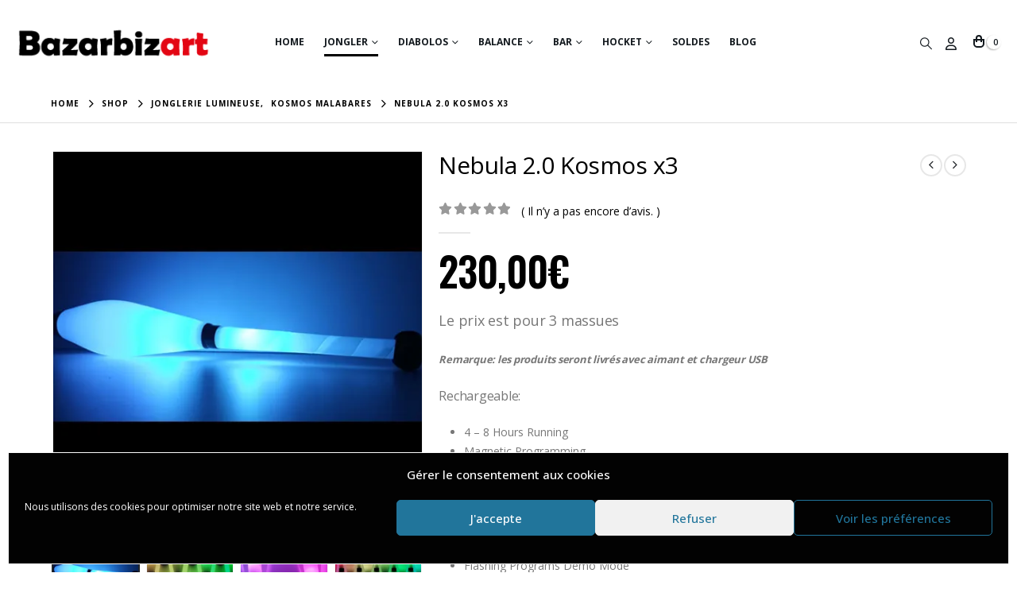

--- FILE ---
content_type: text/html; charset=UTF-8
request_url: https://bazarbizart.fr/product/nebula-2-0-kosmos/
body_size: 61838
content:
	<!DOCTYPE html>
	<html  lang="fr-FR">
	<head>
		<meta http-equiv="X-UA-Compatible" content="IE=edge" />
		<meta http-equiv="Content-Type" content="text/html; charset=UTF-8" />
		<meta name="viewport" content="width=device-width, initial-scale=1, minimum-scale=1" />

		<link rel="profile" href="https://gmpg.org/xfn/11" />
		<link rel="pingback" href="https://bazarbizart.fr/xmlrpc.php" />
		<meta name='robots' content='index, follow, max-image-preview:large, max-snippet:-1, max-video-preview:-1' />
<!-- Jetpack Site Verification Tags -->
<meta name="google-site-verification" content="Gw7ItBxE_jjonoVtdt372HV03nZX-6qsJP1ObAw4-QI" />
<script>window._wca = window._wca || [];</script>

	<!-- This site is optimized with the Yoast SEO plugin v26.7 - https://yoast.com/wordpress/plugins/seo/ -->
	<title>Nebula 2.0 Kosmos x3 - Bazarbizart - Boutique en ligne</title>
	<meta name="description" content="Système innovant de fonctionnement et de programmation d&#039;articles lumineuses au moyen d&#039;un aimant développéur par Kosmos Malabares." />
	<link rel="canonical" href="https://bazarbizart.fr/product/nebula-2-0-kosmos/" />
	<meta name="twitter:card" content="summary_large_image" />
	<meta name="twitter:title" content="Nebula 2.0 Kosmos x3 - Bazarbizart - Boutique en ligne" />
	<meta name="twitter:description" content="Système innovant de fonctionnement et de programmation d&#039;articles lumineuses au moyen d&#039;un aimant développéur par Kosmos Malabares." />
	<meta name="twitter:image" content="https://i0.wp.com/bazarbizart.fr/wp-content/uploads/2022/07/nebula.jpg?fit=500%2C500&ssl=1" />
	<meta name="twitter:site" content="@bazarbizart1" />
	<meta name="twitter:label1" content="Durée de lecture estimée" />
	<meta name="twitter:data1" content="2 minutes" />
	<script type="application/ld+json" class="yoast-schema-graph">{"@context":"https://schema.org","@graph":[{"@type":"WebPage","@id":"https://bazarbizart.fr/product/nebula-2-0-kosmos/","url":"https://bazarbizart.fr/product/nebula-2-0-kosmos/","name":"Nebula 2.0 Kosmos x3 - Bazarbizart - Boutique en ligne","isPartOf":{"@id":"https://bazarbizart.fr/#website"},"primaryImageOfPage":{"@id":"https://bazarbizart.fr/product/nebula-2-0-kosmos/#primaryimage"},"image":{"@id":"https://bazarbizart.fr/product/nebula-2-0-kosmos/#primaryimage"},"thumbnailUrl":"https://i0.wp.com/bazarbizart.fr/wp-content/uploads/2022/07/nebula.jpg?fit=500%2C500&ssl=1","datePublished":"2022-07-08T20:28:41+00:00","dateModified":"2024-11-16T12:27:43+00:00","description":"Système innovant de fonctionnement et de programmation d'articles lumineuses au moyen d'un aimant développéur par Kosmos Malabares.","breadcrumb":{"@id":"https://bazarbizart.fr/product/nebula-2-0-kosmos/#breadcrumb"},"inLanguage":"fr-FR","potentialAction":[{"@type":"ReadAction","target":["https://bazarbizart.fr/product/nebula-2-0-kosmos/"]}]},{"@type":"ImageObject","inLanguage":"fr-FR","@id":"https://bazarbizart.fr/product/nebula-2-0-kosmos/#primaryimage","url":"https://i0.wp.com/bazarbizart.fr/wp-content/uploads/2022/07/nebula.jpg?fit=500%2C500&ssl=1","contentUrl":"https://i0.wp.com/bazarbizart.fr/wp-content/uploads/2022/07/nebula.jpg?fit=500%2C500&ssl=1","width":500,"height":500,"caption":"Massue led Nebula"},{"@type":"BreadcrumbList","@id":"https://bazarbizart.fr/product/nebula-2-0-kosmos/#breadcrumb","itemListElement":[{"@type":"ListItem","position":1,"name":"Accueil","item":"https://bazarbizart.fr/"},{"@type":"ListItem","position":2,"name":"Shop","item":"https://bazarbizart.fr/shop/"},{"@type":"ListItem","position":3,"name":"Nebula 2.0 Kosmos x3"}]},{"@type":"WebSite","@id":"https://bazarbizart.fr/#website","url":"https://bazarbizart.fr/","name":"Bazarbizart","description":"Boutique de Jonglerie en ligne","publisher":{"@id":"https://bazarbizart.fr/#organization"},"potentialAction":[{"@type":"SearchAction","target":{"@type":"EntryPoint","urlTemplate":"https://bazarbizart.fr/?s={search_term_string}"},"query-input":{"@type":"PropertyValueSpecification","valueRequired":true,"valueName":"search_term_string"}}],"inLanguage":"fr-FR"},{"@type":"Organization","@id":"https://bazarbizart.fr/#organization","name":"Bazarbizart","url":"https://bazarbizart.fr/","logo":{"@type":"ImageObject","inLanguage":"fr-FR","@id":"https://bazarbizart.fr/#/schema/logo/image/","url":"https://bazarbizart.fr/wp-content/uploads/2019/06/imagen-para-mailchimp.jpg","contentUrl":"https://bazarbizart.fr/wp-content/uploads/2019/06/imagen-para-mailchimp.jpg","width":300,"height":300,"caption":"Bazarbizart"},"image":{"@id":"https://bazarbizart.fr/#/schema/logo/image/"},"sameAs":["https://www.facebook.com/bazarbizart","https://x.com/bazarbizart1","https://www.instagram.com/bazarbizart/"]}]}</script>
	<!-- / Yoast SEO plugin. -->


<link rel='dns-prefetch' href='//stats.wp.com' />
<link rel='dns-prefetch' href='//capi-automation.s3.us-east-2.amazonaws.com' />
<link rel='dns-prefetch' href='//widgets.wp.com' />
<link rel='preconnect' href='//i0.wp.com' />
<link rel='preconnect' href='//c0.wp.com' />
<link rel="alternate" type="application/rss+xml" title="Bazarbizart &raquo; Flux" href="https://bazarbizart.fr/feed/" />
<link rel="alternate" type="application/rss+xml" title="Bazarbizart &raquo; Flux des commentaires" href="https://bazarbizart.fr/comments/feed/" />
<link rel="alternate" type="application/rss+xml" title="Bazarbizart &raquo; Nebula 2.0 Kosmos x3 Flux des commentaires" href="https://bazarbizart.fr/product/nebula-2-0-kosmos/feed/" />
<link rel="alternate" title="oEmbed (JSON)" type="application/json+oembed" href="https://bazarbizart.fr/wp-json/oembed/1.0/embed?url=https%3A%2F%2Fbazarbizart.fr%2Fproduct%2Fnebula-2-0-kosmos%2F" />
<link rel="alternate" title="oEmbed (XML)" type="text/xml+oembed" href="https://bazarbizart.fr/wp-json/oembed/1.0/embed?url=https%3A%2F%2Fbazarbizart.fr%2Fproduct%2Fnebula-2-0-kosmos%2F&#038;format=xml" />
		<link rel="shortcut icon" href="//bazarbizart.fr/wp-content/uploads/2019/06/favicon.ico" type="image/x-icon" />
				<link rel="apple-touch-icon" href="//bazarbizart.fr/wp-content/uploads/2019/06/apple-icon-60x60.png" />
				<link rel="apple-touch-icon" sizes="120x120" href="//bazarbizart.fr/wp-content/uploads/2019/06/apple-icon-120x120.png" />
				<link rel="apple-touch-icon" sizes="76x76" href="//bazarbizart.fr/wp-content/uploads/2019/06/apple-icon-76x76.png" />
				<link rel="apple-touch-icon" sizes="152x152" href="//bazarbizart.fr/wp-content/uploads/2019/06/apple-icon-152x152.png" />
		<style id='wp-img-auto-sizes-contain-inline-css'>
img:is([sizes=auto i],[sizes^="auto," i]){contain-intrinsic-size:3000px 1500px}
/*# sourceURL=wp-img-auto-sizes-contain-inline-css */
</style>
<style id='wp-emoji-styles-inline-css'>

	img.wp-smiley, img.emoji {
		display: inline !important;
		border: none !important;
		box-shadow: none !important;
		height: 1em !important;
		width: 1em !important;
		margin: 0 0.07em !important;
		vertical-align: -0.1em !important;
		background: none !important;
		padding: 0 !important;
	}
/*# sourceURL=wp-emoji-styles-inline-css */
</style>
<style id='wp-block-library-inline-css'>
:root{--wp-block-synced-color:#7a00df;--wp-block-synced-color--rgb:122,0,223;--wp-bound-block-color:var(--wp-block-synced-color);--wp-editor-canvas-background:#ddd;--wp-admin-theme-color:#007cba;--wp-admin-theme-color--rgb:0,124,186;--wp-admin-theme-color-darker-10:#006ba1;--wp-admin-theme-color-darker-10--rgb:0,107,160.5;--wp-admin-theme-color-darker-20:#005a87;--wp-admin-theme-color-darker-20--rgb:0,90,135;--wp-admin-border-width-focus:2px}@media (min-resolution:192dpi){:root{--wp-admin-border-width-focus:1.5px}}.wp-element-button{cursor:pointer}:root .has-very-light-gray-background-color{background-color:#eee}:root .has-very-dark-gray-background-color{background-color:#313131}:root .has-very-light-gray-color{color:#eee}:root .has-very-dark-gray-color{color:#313131}:root .has-vivid-green-cyan-to-vivid-cyan-blue-gradient-background{background:linear-gradient(135deg,#00d084,#0693e3)}:root .has-purple-crush-gradient-background{background:linear-gradient(135deg,#34e2e4,#4721fb 50%,#ab1dfe)}:root .has-hazy-dawn-gradient-background{background:linear-gradient(135deg,#faaca8,#dad0ec)}:root .has-subdued-olive-gradient-background{background:linear-gradient(135deg,#fafae1,#67a671)}:root .has-atomic-cream-gradient-background{background:linear-gradient(135deg,#fdd79a,#004a59)}:root .has-nightshade-gradient-background{background:linear-gradient(135deg,#330968,#31cdcf)}:root .has-midnight-gradient-background{background:linear-gradient(135deg,#020381,#2874fc)}:root{--wp--preset--font-size--normal:16px;--wp--preset--font-size--huge:42px}.has-regular-font-size{font-size:1em}.has-larger-font-size{font-size:2.625em}.has-normal-font-size{font-size:var(--wp--preset--font-size--normal)}.has-huge-font-size{font-size:var(--wp--preset--font-size--huge)}.has-text-align-center{text-align:center}.has-text-align-left{text-align:left}.has-text-align-right{text-align:right}.has-fit-text{white-space:nowrap!important}#end-resizable-editor-section{display:none}.aligncenter{clear:both}.items-justified-left{justify-content:flex-start}.items-justified-center{justify-content:center}.items-justified-right{justify-content:flex-end}.items-justified-space-between{justify-content:space-between}.screen-reader-text{border:0;clip-path:inset(50%);height:1px;margin:-1px;overflow:hidden;padding:0;position:absolute;width:1px;word-wrap:normal!important}.screen-reader-text:focus{background-color:#ddd;clip-path:none;color:#444;display:block;font-size:1em;height:auto;left:5px;line-height:normal;padding:15px 23px 14px;text-decoration:none;top:5px;width:auto;z-index:100000}html :where(.has-border-color){border-style:solid}html :where([style*=border-top-color]){border-top-style:solid}html :where([style*=border-right-color]){border-right-style:solid}html :where([style*=border-bottom-color]){border-bottom-style:solid}html :where([style*=border-left-color]){border-left-style:solid}html :where([style*=border-width]){border-style:solid}html :where([style*=border-top-width]){border-top-style:solid}html :where([style*=border-right-width]){border-right-style:solid}html :where([style*=border-bottom-width]){border-bottom-style:solid}html :where([style*=border-left-width]){border-left-style:solid}html :where(img[class*=wp-image-]){height:auto;max-width:100%}:where(figure){margin:0 0 1em}html :where(.is-position-sticky){--wp-admin--admin-bar--position-offset:var(--wp-admin--admin-bar--height,0px)}@media screen and (max-width:600px){html :where(.is-position-sticky){--wp-admin--admin-bar--position-offset:0px}}

/*# sourceURL=wp-block-library-inline-css */
</style><style id='global-styles-inline-css'>
:root{--wp--preset--aspect-ratio--square: 1;--wp--preset--aspect-ratio--4-3: 4/3;--wp--preset--aspect-ratio--3-4: 3/4;--wp--preset--aspect-ratio--3-2: 3/2;--wp--preset--aspect-ratio--2-3: 2/3;--wp--preset--aspect-ratio--16-9: 16/9;--wp--preset--aspect-ratio--9-16: 9/16;--wp--preset--color--black: #000000;--wp--preset--color--cyan-bluish-gray: #abb8c3;--wp--preset--color--white: #ffffff;--wp--preset--color--pale-pink: #f78da7;--wp--preset--color--vivid-red: #cf2e2e;--wp--preset--color--luminous-vivid-orange: #ff6900;--wp--preset--color--luminous-vivid-amber: #fcb900;--wp--preset--color--light-green-cyan: #7bdcb5;--wp--preset--color--vivid-green-cyan: #00d084;--wp--preset--color--pale-cyan-blue: #8ed1fc;--wp--preset--color--vivid-cyan-blue: #0693e3;--wp--preset--color--vivid-purple: #9b51e0;--wp--preset--color--primary: var(--porto-primary-color);--wp--preset--color--secondary: var(--porto-secondary-color);--wp--preset--color--tertiary: var(--porto-tertiary-color);--wp--preset--color--quaternary: var(--porto-quaternary-color);--wp--preset--color--dark: var(--porto-dark-color);--wp--preset--color--light: var(--porto-light-color);--wp--preset--color--primary-hover: var(--porto-primary-light-5);--wp--preset--gradient--vivid-cyan-blue-to-vivid-purple: linear-gradient(135deg,rgb(6,147,227) 0%,rgb(155,81,224) 100%);--wp--preset--gradient--light-green-cyan-to-vivid-green-cyan: linear-gradient(135deg,rgb(122,220,180) 0%,rgb(0,208,130) 100%);--wp--preset--gradient--luminous-vivid-amber-to-luminous-vivid-orange: linear-gradient(135deg,rgb(252,185,0) 0%,rgb(255,105,0) 100%);--wp--preset--gradient--luminous-vivid-orange-to-vivid-red: linear-gradient(135deg,rgb(255,105,0) 0%,rgb(207,46,46) 100%);--wp--preset--gradient--very-light-gray-to-cyan-bluish-gray: linear-gradient(135deg,rgb(238,238,238) 0%,rgb(169,184,195) 100%);--wp--preset--gradient--cool-to-warm-spectrum: linear-gradient(135deg,rgb(74,234,220) 0%,rgb(151,120,209) 20%,rgb(207,42,186) 40%,rgb(238,44,130) 60%,rgb(251,105,98) 80%,rgb(254,248,76) 100%);--wp--preset--gradient--blush-light-purple: linear-gradient(135deg,rgb(255,206,236) 0%,rgb(152,150,240) 100%);--wp--preset--gradient--blush-bordeaux: linear-gradient(135deg,rgb(254,205,165) 0%,rgb(254,45,45) 50%,rgb(107,0,62) 100%);--wp--preset--gradient--luminous-dusk: linear-gradient(135deg,rgb(255,203,112) 0%,rgb(199,81,192) 50%,rgb(65,88,208) 100%);--wp--preset--gradient--pale-ocean: linear-gradient(135deg,rgb(255,245,203) 0%,rgb(182,227,212) 50%,rgb(51,167,181) 100%);--wp--preset--gradient--electric-grass: linear-gradient(135deg,rgb(202,248,128) 0%,rgb(113,206,126) 100%);--wp--preset--gradient--midnight: linear-gradient(135deg,rgb(2,3,129) 0%,rgb(40,116,252) 100%);--wp--preset--font-size--small: 13px;--wp--preset--font-size--medium: 20px;--wp--preset--font-size--large: 36px;--wp--preset--font-size--x-large: 42px;--wp--preset--spacing--20: 0.44rem;--wp--preset--spacing--30: 0.67rem;--wp--preset--spacing--40: 1rem;--wp--preset--spacing--50: 1.5rem;--wp--preset--spacing--60: 2.25rem;--wp--preset--spacing--70: 3.38rem;--wp--preset--spacing--80: 5.06rem;--wp--preset--shadow--natural: 6px 6px 9px rgba(0, 0, 0, 0.2);--wp--preset--shadow--deep: 12px 12px 50px rgba(0, 0, 0, 0.4);--wp--preset--shadow--sharp: 6px 6px 0px rgba(0, 0, 0, 0.2);--wp--preset--shadow--outlined: 6px 6px 0px -3px rgb(255, 255, 255), 6px 6px rgb(0, 0, 0);--wp--preset--shadow--crisp: 6px 6px 0px rgb(0, 0, 0);}:where(.is-layout-flex){gap: 0.5em;}:where(.is-layout-grid){gap: 0.5em;}body .is-layout-flex{display: flex;}.is-layout-flex{flex-wrap: wrap;align-items: center;}.is-layout-flex > :is(*, div){margin: 0;}body .is-layout-grid{display: grid;}.is-layout-grid > :is(*, div){margin: 0;}:where(.wp-block-columns.is-layout-flex){gap: 2em;}:where(.wp-block-columns.is-layout-grid){gap: 2em;}:where(.wp-block-post-template.is-layout-flex){gap: 1.25em;}:where(.wp-block-post-template.is-layout-grid){gap: 1.25em;}.has-black-color{color: var(--wp--preset--color--black) !important;}.has-cyan-bluish-gray-color{color: var(--wp--preset--color--cyan-bluish-gray) !important;}.has-white-color{color: var(--wp--preset--color--white) !important;}.has-pale-pink-color{color: var(--wp--preset--color--pale-pink) !important;}.has-vivid-red-color{color: var(--wp--preset--color--vivid-red) !important;}.has-luminous-vivid-orange-color{color: var(--wp--preset--color--luminous-vivid-orange) !important;}.has-luminous-vivid-amber-color{color: var(--wp--preset--color--luminous-vivid-amber) !important;}.has-light-green-cyan-color{color: var(--wp--preset--color--light-green-cyan) !important;}.has-vivid-green-cyan-color{color: var(--wp--preset--color--vivid-green-cyan) !important;}.has-pale-cyan-blue-color{color: var(--wp--preset--color--pale-cyan-blue) !important;}.has-vivid-cyan-blue-color{color: var(--wp--preset--color--vivid-cyan-blue) !important;}.has-vivid-purple-color{color: var(--wp--preset--color--vivid-purple) !important;}.has-black-background-color{background-color: var(--wp--preset--color--black) !important;}.has-cyan-bluish-gray-background-color{background-color: var(--wp--preset--color--cyan-bluish-gray) !important;}.has-white-background-color{background-color: var(--wp--preset--color--white) !important;}.has-pale-pink-background-color{background-color: var(--wp--preset--color--pale-pink) !important;}.has-vivid-red-background-color{background-color: var(--wp--preset--color--vivid-red) !important;}.has-luminous-vivid-orange-background-color{background-color: var(--wp--preset--color--luminous-vivid-orange) !important;}.has-luminous-vivid-amber-background-color{background-color: var(--wp--preset--color--luminous-vivid-amber) !important;}.has-light-green-cyan-background-color{background-color: var(--wp--preset--color--light-green-cyan) !important;}.has-vivid-green-cyan-background-color{background-color: var(--wp--preset--color--vivid-green-cyan) !important;}.has-pale-cyan-blue-background-color{background-color: var(--wp--preset--color--pale-cyan-blue) !important;}.has-vivid-cyan-blue-background-color{background-color: var(--wp--preset--color--vivid-cyan-blue) !important;}.has-vivid-purple-background-color{background-color: var(--wp--preset--color--vivid-purple) !important;}.has-black-border-color{border-color: var(--wp--preset--color--black) !important;}.has-cyan-bluish-gray-border-color{border-color: var(--wp--preset--color--cyan-bluish-gray) !important;}.has-white-border-color{border-color: var(--wp--preset--color--white) !important;}.has-pale-pink-border-color{border-color: var(--wp--preset--color--pale-pink) !important;}.has-vivid-red-border-color{border-color: var(--wp--preset--color--vivid-red) !important;}.has-luminous-vivid-orange-border-color{border-color: var(--wp--preset--color--luminous-vivid-orange) !important;}.has-luminous-vivid-amber-border-color{border-color: var(--wp--preset--color--luminous-vivid-amber) !important;}.has-light-green-cyan-border-color{border-color: var(--wp--preset--color--light-green-cyan) !important;}.has-vivid-green-cyan-border-color{border-color: var(--wp--preset--color--vivid-green-cyan) !important;}.has-pale-cyan-blue-border-color{border-color: var(--wp--preset--color--pale-cyan-blue) !important;}.has-vivid-cyan-blue-border-color{border-color: var(--wp--preset--color--vivid-cyan-blue) !important;}.has-vivid-purple-border-color{border-color: var(--wp--preset--color--vivid-purple) !important;}.has-vivid-cyan-blue-to-vivid-purple-gradient-background{background: var(--wp--preset--gradient--vivid-cyan-blue-to-vivid-purple) !important;}.has-light-green-cyan-to-vivid-green-cyan-gradient-background{background: var(--wp--preset--gradient--light-green-cyan-to-vivid-green-cyan) !important;}.has-luminous-vivid-amber-to-luminous-vivid-orange-gradient-background{background: var(--wp--preset--gradient--luminous-vivid-amber-to-luminous-vivid-orange) !important;}.has-luminous-vivid-orange-to-vivid-red-gradient-background{background: var(--wp--preset--gradient--luminous-vivid-orange-to-vivid-red) !important;}.has-very-light-gray-to-cyan-bluish-gray-gradient-background{background: var(--wp--preset--gradient--very-light-gray-to-cyan-bluish-gray) !important;}.has-cool-to-warm-spectrum-gradient-background{background: var(--wp--preset--gradient--cool-to-warm-spectrum) !important;}.has-blush-light-purple-gradient-background{background: var(--wp--preset--gradient--blush-light-purple) !important;}.has-blush-bordeaux-gradient-background{background: var(--wp--preset--gradient--blush-bordeaux) !important;}.has-luminous-dusk-gradient-background{background: var(--wp--preset--gradient--luminous-dusk) !important;}.has-pale-ocean-gradient-background{background: var(--wp--preset--gradient--pale-ocean) !important;}.has-electric-grass-gradient-background{background: var(--wp--preset--gradient--electric-grass) !important;}.has-midnight-gradient-background{background: var(--wp--preset--gradient--midnight) !important;}.has-small-font-size{font-size: var(--wp--preset--font-size--small) !important;}.has-medium-font-size{font-size: var(--wp--preset--font-size--medium) !important;}.has-large-font-size{font-size: var(--wp--preset--font-size--large) !important;}.has-x-large-font-size{font-size: var(--wp--preset--font-size--x-large) !important;}
/*# sourceURL=global-styles-inline-css */
</style>

<style id='classic-theme-styles-inline-css'>
/*! This file is auto-generated */
.wp-block-button__link{color:#fff;background-color:#32373c;border-radius:9999px;box-shadow:none;text-decoration:none;padding:calc(.667em + 2px) calc(1.333em + 2px);font-size:1.125em}.wp-block-file__button{background:#32373c;color:#fff;text-decoration:none}
/*# sourceURL=/wp-includes/css/classic-themes.min.css */
</style>
<link rel='stylesheet' id='cr-frontend-css-css' href='https://bazarbizart.fr/wp-content/plugins/customer-reviews-woocommerce/css/frontend.css?ver=5.96.0' media='all' />
<link rel='stylesheet' id='contact-form-7-css' href='https://bazarbizart.fr/wp-content/plugins/contact-form-7/includes/css/styles.css?ver=6.1.4' media='all' />
<link rel='stylesheet' id='photoswipe-css' href='https://c0.wp.com/p/woocommerce/10.4.3/assets/css/photoswipe/photoswipe.min.css' media='all' />
<link rel='stylesheet' id='photoswipe-default-skin-css' href='https://c0.wp.com/p/woocommerce/10.4.3/assets/css/photoswipe/default-skin/default-skin.min.css' media='all' />
<style id='woocommerce-inline-inline-css'>
.woocommerce form .form-row .required { visibility: visible; }
/*# sourceURL=woocommerce-inline-inline-css */
</style>
<link rel='stylesheet' id='cmplz-general-css' href='https://bazarbizart.fr/wp-content/plugins/complianz-gdpr/assets/css/cookieblocker.min.css?ver=1765912361' media='all' />
<link rel='stylesheet' id='porto-fs-progress-bar-css' href='https://bazarbizart.fr/wp-content/themes/porto/inc/lib/woocommerce-shipping-progress-bar/shipping-progress-bar.css?ver=7.6.2' media='all' />
<link rel='stylesheet' id='porto-css-vars-css' href='https://bazarbizart.fr/wp-content/uploads/porto_styles/theme_css_vars.css?ver=7.6.2' media='all' />
<link rel='stylesheet' id='js_composer_front-css' href='https://bazarbizart.fr/wp-content/plugins/js_composer/assets/css/js_composer.min.css?ver=8.5' media='all' />
<link rel='stylesheet' id='bootstrap-css' href='https://bazarbizart.fr/wp-content/uploads/porto_styles/bootstrap.css?ver=7.6.2' media='all' />
<link rel='stylesheet' id='porto-plugins-css' href='https://bazarbizart.fr/wp-content/themes/porto/css/plugins.css?ver=7.6.2' media='all' />
<link rel='stylesheet' id='porto-theme-css' href='https://bazarbizart.fr/wp-content/themes/porto/css/theme.css?ver=7.6.2' media='all' />
<link rel='stylesheet' id='porto-animate-css' href='https://bazarbizart.fr/wp-content/themes/porto/css/part/animate.css?ver=7.6.2' media='all' />
<link rel='stylesheet' id='porto-widget-text-css' href='https://bazarbizart.fr/wp-content/themes/porto/css/part/widget-text.css?ver=7.6.2' media='all' />
<link rel='stylesheet' id='porto-widget-tag-cloud-css' href='https://bazarbizart.fr/wp-content/themes/porto/css/part/widget-tag-cloud.css?ver=7.6.2' media='all' />
<link rel='stylesheet' id='porto-widget-follow-us-css' href='https://bazarbizart.fr/wp-content/themes/porto/css/part/widget-follow-us.css?ver=7.6.2' media='all' />
<link rel='stylesheet' id='porto-blog-legacy-css' href='https://bazarbizart.fr/wp-content/themes/porto/css/part/blog-legacy.css?ver=7.6.2' media='all' />
<link rel='stylesheet' id='porto-header-shop-css' href='https://bazarbizart.fr/wp-content/themes/porto/css/part/header-shop.css?ver=7.6.2' media='all' />
<link rel='stylesheet' id='porto-header-legacy-css' href='https://bazarbizart.fr/wp-content/themes/porto/css/part/header-legacy.css?ver=7.6.2' media='all' />
<link rel='stylesheet' id='porto-footer-legacy-css' href='https://bazarbizart.fr/wp-content/themes/porto/css/part/footer-legacy.css?ver=7.6.2' media='all' />
<link rel='stylesheet' id='porto-side-nav-panel-css' href='https://bazarbizart.fr/wp-content/themes/porto/css/part/side-nav-panel.css?ver=7.6.2' media='all' />
<link rel='stylesheet' id='porto-media-mobile-sidebar-css' href='https://bazarbizart.fr/wp-content/themes/porto/css/part/media-mobile-sidebar.css?ver=7.6.2' media='(max-width:991px)' />
<link rel='stylesheet' id='porto-theme-portfolio-css' href='https://bazarbizart.fr/wp-content/themes/porto/css/theme_portfolio.css?ver=7.6.2' media='all' />
<link rel='stylesheet' id='porto-theme-member-css' href='https://bazarbizart.fr/wp-content/themes/porto/css/theme_member.css?ver=7.6.2' media='all' />
<link rel='stylesheet' id='porto-theme-event-css' href='https://bazarbizart.fr/wp-content/themes/porto/css/theme_event.css?ver=7.6.2' media='all' />
<link rel='stylesheet' id='porto-shortcodes-css' href='https://bazarbizart.fr/wp-content/uploads/porto_styles/shortcodes.css?ver=7.6.2' media='all' />
<link rel='stylesheet' id='porto-theme-shop-css' href='https://bazarbizart.fr/wp-content/themes/porto/css/theme_shop.css?ver=7.6.2' media='all' />
<link rel='stylesheet' id='porto-only-product-css' href='https://bazarbizart.fr/wp-content/themes/porto/css/part/only-product.css?ver=7.6.2' media='all' />
<link rel='stylesheet' id='porto-shop-legacy-css' href='https://bazarbizart.fr/wp-content/themes/porto/css/part/shop-legacy.css?ver=7.6.2' media='all' />
<link rel='stylesheet' id='porto-shop-sidebar-base-css' href='https://bazarbizart.fr/wp-content/themes/porto/css/part/shop-sidebar-base.css?ver=7.6.2' media='all' />
<link rel='stylesheet' id='porto-theme-wpb-css' href='https://bazarbizart.fr/wp-content/themes/porto/css/theme_wpb.css?ver=7.6.2' media='all' />
<link rel='stylesheet' id='porto-dynamic-style-css' href='https://bazarbizart.fr/wp-content/uploads/porto_styles/dynamic_style.css?ver=7.6.2' media='all' />
<link rel='stylesheet' id='porto-type-builder-css' href='https://bazarbizart.fr/wp-content/plugins/porto-functionality/builders/assets/type-builder.css?ver=3.6.1' media='all' />
<link rel='stylesheet' id='porto-account-login-style-css' href='https://bazarbizart.fr/wp-content/themes/porto/css/theme/shop/login-style/account-login.css?ver=7.6.2' media='all' />
<link rel='stylesheet' id='porto-theme-woopage-css' href='https://bazarbizart.fr/wp-content/themes/porto/css/theme/shop/other/woopage.css?ver=7.6.2' media='all' />
<link rel='stylesheet' id='porto-style-css' href='https://bazarbizart.fr/wp-content/themes/porto/style.css?ver=7.6.2' media='all' />
<style id='porto-style-inline-css'>
.side-header-narrow-bar-logo{max-width:170px}@media (min-width:992px){}.page-top .page-title-wrap{line-height:0}.page-top .page-title:not(.b-none):after{content:'';position:absolute;width:100%;left:0;border-bottom:1px solid var(--porto-primary-color);bottom:-13px}.product-images .img-thumbnail .inner,.product-images .img-thumbnail .inner img{-webkit-transform:none;transform:none}.sticky-product{position:fixed;top:0;left:0;width:100%;z-index:1001;background-color:#fff;box-shadow:0 3px 5px rgba(0,0,0,0.08);padding:15px 0}.sticky-product.pos-bottom{top:auto;bottom:var(--porto-icon-menus-mobile,0);box-shadow:0 -3px 5px rgba(0,0,0,0.08)}.sticky-product .container{display:-ms-flexbox;display:flex;-ms-flex-align:center;align-items:center;-ms-flex-wrap:wrap;flex-wrap:wrap}.sticky-product .sticky-image{max-width:60px;margin-right:15px}.sticky-product .add-to-cart{-ms-flex:1;flex:1;text-align:right;margin-top:5px}.sticky-product .product-name{font-size:16px;font-weight:600;line-height:inherit;margin-bottom:0}.sticky-product .sticky-detail{line-height:1.5;display:-ms-flexbox;display:flex}.sticky-product .star-rating{margin:5px 15px;font-size:1em}.sticky-product .availability{padding-top:2px}.sticky-product .sticky-detail .price{font-family:Oswald,Oswald,sans-serif;font-weight:400;margin-bottom:0;font-size:1.3em;line-height:1.5}.sticky-product.pos-top:not(.hide){top:0;opacity:1;visibility:visible;transform:translate3d( 0,0,0 )}.sticky-product.pos-top.scroll-down{opacity:0 !important;visibility:hidden;transform:translate3d( 0,-100%,0 )}.sticky-product.sticky-ready{transition:left .3s,visibility 0.3s,opacity 0.3s,transform 0.3s,top 0.3s ease}.sticky-product .quantity.extra-type{display:none}@media (min-width:992px){body.single-product .sticky-product .container{padding-left:calc(var(--porto-grid-gutter-width) / 2);padding-right:calc(var(--porto-grid-gutter-width) / 2)}}.sticky-product .container{padding-left:var(--porto-fluid-spacing);padding-right:var(--porto-fluid-spacing)}@media (max-width:768px){.sticky-product .sticky-image,.sticky-product .sticky-detail,.sticky-product{display:none}.sticky-product.show-mobile{display:block;padding-top:10px;padding-bottom:10px}.sticky-product.show-mobile .add-to-cart{margin-top:0}.sticky-product.show-mobile .single_add_to_cart_button{margin:0;width:100%}}p,.porto-u-sub-heading,.button,.btn,.thumb-info-type,.porto-ibanner-content{-webkit-font-smoothing:antialiased}.container,.page-top > .container{padding-left:5vw;padding-right:5vw;max-width:none}@media (min-width:1440px){.container .container{padding-left:10vw;padding-right:10vw}.sidebar.col-lg-3{max-width:20%;-webkit-flex:0 0 20%;-ms-flex:0 0 20%;flex:0 0 20%}.main-content.col-lg-9{max-width:80%;-webkit-flex:0 0 80%;-ms-flex:0 0 80%;flex:0 0 80%}.porto-products-filter-body:not(.opened) .main-content{margin-left:-20%}.porto-products-filter-body .left-sidebar{left:-20%}}@media (max-width:992px){.container .container{padding-left:0;padding-right:0}}@media (max-width:767px){.page-wrapper{overflow:visible}}.product-layout-sticky_both_info{padding-top:0}.section{padding:65px 0 30px}#header .main-menu{margin-left:5vw}#header .top-links{font-size:16px}#mini-cart{line-height:1;margin-left:6px}#mini-cart .cart-items{position:static;background:none;display:inline;padding-left:4px;font-size:11px}#mini-cart .cart-head:after{display:none}#mini-cart .minicart-icon{font-size:19px;font-weight:600}#header .header-right > *:not(#mini-cart),#header .mega-menu li.menu-item > a > [class*=" fa-"]{margin:0}#header .top-links > li.menu-item > a{padding:0}#header .searchform-popup .search-toggle{width:34px;font-size:15px}#header .top-links a{width:34px;text-align:center}#header .main-menu .narrow .popup li.menu-item > a{border-bottom:none}#header .main-menu .wide .popup li.menu-item li.menu-item > a:hover{background:none;text-decoration:underline}#side-nav-panel .top-links{display:none}ul.breadcrumb,.page-top ul.breadcrumb>li a{font-size:10px;font-weight:700;letter-spacing:1px}.page-top ul.breadcrumb>li .delimiter{font-size:16px;font-weight:400}.section-title,.slider-title,.widget .widgettitle,.widget .widget-title,.widget .widgettitle a,.widget .widget-title a,.widget_calendar caption{color:#302e2a}.button,.btn{font-family:Oswald;text-transform:uppercase}.product-layout-transparent{margin-top:-35px}body.woocommerce-page.archive .sidebar-content .widget .widget-title,body.woocommerce-page.archive .sidebar-content .widget .widgettitle{font-family:Oswald;font-size:12px;font-weight:700;letter-spacing:.05em;line-height:1;padding:10px 0;border-bottom:2px solid #dfdfdf;margin-bottom:10px}body.woocommerce-page.archive .sidebar-content .widget:first-child .widget-title{padding-top:0}body.woocommerce-page.archive .sidebar-content .widget:first-child .widget-title .toggle{margin-top:-1.3em}.shop-loop-before label,.shop-loop-after label{font-family:Oswald;font-weight:700;font-size:12px;color:#222329;text-transform:uppercase}body.woocommerce-page.archive .sidebar-content{border:none}body.woocommerce-page.archive .sidebar-content aside.widget{padding:0;margin-bottom:30px;border-bottom:none}.sidebar .product-categories li>a{font-size:12px;font-weight:400}.sidebar .product-categories li>a,.widget>div>ul,.widget>ul{font-weight:400;font-size:12px}.widget>div>ul li,.widget>ul li{line-height:1.8}.sidebar-content .filter-item-list{display:block}.sidebar-content .filter-item-list .filter-color{margin-bottom:10px;text-indent:35px;line-height:16px}.widget_product_categories .widget-title .toggle,.widget_price_filter .widget-title .toggle,.widget_layered_nav .widget-title .toggle,.widget_layered_nav_filters .widget-title .toggle,.widget_rating_filter .widget-title .toggle{right:-4px}.widget_product_categories ul li .toggle{font-size:12px}.price,td.product-price,td.product-subtotal,td.product-total,td.order-total,tr.cart-subtotal,.product-nav .product-popup .product-details .amount,ul.product_list_widget li .product-details .amount,.widget ul.product_list_widget li .product-details .amount{color:#000}.price ins{color:#f00}.price del{font-size:1em;color:#000}ul.products li.product-category .thumb-info-type{opacity:1;color:#777}.single-product .product_title,ul.products li.product-col h3{font-family:inherit}.woocommerce-ordering select,.woocommerce-viewing select{border:2px solid #000;font-weight:700;text-transform:uppercase}.woocommerce-pagination ul li .page-numbers{font-family:Poppins;font-weight:500;font-size:15px;border:none;color:#000;min-width:0}.woocommerce-pagination ul li a,.woocommerce-pagination ul li span{line-height:36px}.woocommerce-pagination ul li .prev,.woocommerce-pagination ul li .next{border:2px solid #000;height:36px;line-height:36px;width:36px;color:#000}.woocommerce-pagination ul li .prev:hover,.woocommerce-pagination ul li .next:hover{background:#000;color:#fff}.porto-product-filters .widget-title,.porto-product-filters-toggle{font-weight:700;text-transform:uppercase}.product_title,.product_title a{color:#000}.single-product .product_title{color:#000 !important;font-size:30px;font-weight:400;letter-spacing:-0.016em;margin-bottom:.9em}.single-product .woocommerce-product-rating .star-rating{font-size:15px}.woocommerce-product-rating a{color:#000;font-size:14px}.product-images .img-thumbnail{border:none}.product-summary-wrap .single_add_to_cart_button{padding:0 3vw;line-height:42px}.product-summary-wrap .single_add_to_cart_button:before{display:none}.product-layout-wide_grid .product-summary-wrap .single_add_to_cart_button{padding:0 1.4vw}.single-product .product-summary-wrap .price{font-size:50px;line-height:1.1;color:#000}@media (max-width:1200px){.single-product .product-summary-wrap .price{font-size:36px}}@media (max-width:767px){.single-product .product-summary-wrap .price{font-size:24px}}.single-product .product-summary-wrap .description p{color:inherit}.single-product .product-layout-default .variations .label,.single-product .product-layout-default .variations .value{display:block;padding:0 !important}.single-product .product-layout-default .variations tr{display:block;margin-bottom:20px}.single-product .product-layout-default .variations .label label{text-transform:none;font-size:14px;color:#000;font-weight:400;line-height:1.5}.porto-related-products{background:none;padding-top:0;margin-top:30px}.woocommerce-tabs.style-2 .resp-tabs-list li{color:#000 !important;font-family:Oswald;font-size:14px;font-weight:500;letter-spacing:.2em;padding:0.8vw 2.5vw !important;margin-right:0;border-bottom:none !important}.woocommerce-tabs.style-2 .resp-tabs-list li.resp-tab-active,.woocommerce-tabs.style-2 .resp-tabs-list li:hover{background:#dfdfdf !important}.footer-wrapper p{font-size:13px}.footer-top{border-width:1px 0;border-style:solid;border-color:rgba(0,0,0,.06)}@media (min-width:768px){.footer-top .container{display:-ms-flexbox;display:flex;-ms-flex-align:center;align-items:center;-ms-flex-pack:justify;justify-content:space-between}.footer-top .widget{margin:0}}.footer-top h4,.footer-top h5{letter-spacing:.075em}.footer-top .wysija-input,.footer-top .wysija-submit{height:48px;box-shadow:none !important;font-size:12px}.footer-top .wysija-input{border:none;background:#f4f4f4}.footer-top .wysija-submit{font-weight:700}.footer-top .wysija-paragraph{margin-bottom:0}.footer-top .follow-us .share-links{white-space:nowrap}.footer-top .follow-us .share-links a{box-shadow:none;font-size:18px;width:40px;height:40px}#footer .widget-title{font-size:1.1666em}@media (min-width:576px){#footer .contact-details{display:-ms-flexbox;display:flex;-ms-flex-wrap:wrap;flex-wrap:wrap}#footer .contact-details > li{flex:0 0 50%}}#footer .contact-info i{display:none}#footer .contact-info .contact-details strong,#footer .contact-info .contact-details span{padding:0}#footer .contact-info .contact-details strong{text-transform:uppercase}#footer .row.d-inline-flex{white-space:nowrap;margin-left:-3vw;margin-right:-3vw}#footer .row.d-inline-flex > div{padding-left:3vw;padding-right:3vw}#footer .footer-main>.container{padding-top:4.5rem;padding-bottom:0}#footer .footer-bottom{padding-bottom:2rem}#footer .footer-copyright{display:block}@media (min-width:768px){#footer .footer-bottom img{position:absolute;right:5vw;top:0}}.newsletter-popup-form .formError .formErrorContent{color:#fff !important;width:165px}.newsletter-popup-form .wysija-submit:hover{background:#e6e6e6}.newsletter-popup-form{position:relative;max-width:386px;width:100%;margin-left:auto;margin-right:auto;box-shadow:0 10px 25px rgba(0,0,0,0.5);background:url(https://bazarbizart.fr/wp-content/uploads/2019/07/newsletter_popup_bg2.jpg) no-repeat;background-size:cover;padding:30px 30px 10px;background-position:bottom right}.newsletter-popup-form .porto-modal-content{max-width:332px;padding:0;text-align:center;width:100%;background:none}.newsletter-popup-form h2{color:#313131;font-size:16px;font-weight:700;letter-spacing:0;margin:20px 0 12px}.newsletter-popup-form .widget_wysija{color:#444;font-size:13px;line-height:1.4}.newsletter-popup-form .widget_wysija:after{content:'';display:block;clear:both}.newsletter-popup-form .wysija-paragraph{float:left;margin-top:0;text-align:left;width:83%;margin-bottom:15px}.newsletter-popup-form .wysija-submit{background:#fff;border-color:#ccc;border-radius:0 5px 5px 0;color:#686868;float:left;margin-left:-2px;margin-top:0;padding:0 12px;height:34px}.newsletter-popup-form .wysija-input{border:1px solid #ccc;border-radius:5px 0 0 5px;box-shadow:0 1px 1px rgba(0,0,0,0.075) inset;color:#bfbfa6;font-size:13px;padding:7px 12px;width:100%}.newsletter-popup-form .checkbox{color:#777;font-size:11px}.newsletter-popup-form .text-form{letter-spacing:.025em}.newsletter-notification-form > .vc_column-inner{padding-top:0 !important}.rtl .newsletter-popup-form .wysija-paragraph{float:right;text-align:right}.rtl .newsletter-popup-form .wysija-submit{border-radius:5px 0 0 5px;float:right;margin-right:-2px;margin-left:0}.rtl .newsletter-popup-form .wysija-input{border-radius:0 5px 5px 0}.rtl #header .main-menu{margin-right:5vw;margin-left:0}.rtl #mini-cart{margin-right:6px;margin-left:0}.rtl #mini-cart .cart-items{padding-right:4px;padding-left:0}.rtl .widget_product_categories .widget-title .toggle,.rtl .widget_price_filter .widget-title .toggle,.rtl .widget_layered_nav .widget-title .toggle,.rtl .widget_layered_nav_filters .widget-title .toggle,.rtl .widget_rating_filter .widget-title .toggle{right:auto;left:-4px}@media (min-width:768px){.rtl #footer .footer-bottom img{right:auto;left:5vw}}@media (min-width:1190px){.rtl.single-product .column2-right-sidebar .main-content.col-lg-9{padding-right:12px !important;padding-left:30px !important}}
/*# sourceURL=porto-style-inline-css */
</style>
<link rel='stylesheet' id='porto-360-gallery-css' href='https://bazarbizart.fr/wp-content/themes/porto/inc/lib/threesixty/threesixty.css?ver=7.6.2' media='all' />
<link rel='stylesheet' id='styles-child-css' href='https://bazarbizart.fr/wp-content/themes/bazarbizart/style.css?ver=6.9' media='all' />
<script src="https://c0.wp.com/c/6.9/wp-includes/js/jquery/jquery.min.js" id="jquery-core-js"></script>
<script src="https://c0.wp.com/c/6.9/wp-includes/js/jquery/jquery-migrate.min.js" id="jquery-migrate-js"></script>
<script src="https://c0.wp.com/p/woocommerce/10.4.3/assets/js/jquery-blockui/jquery.blockUI.min.js" id="wc-jquery-blockui-js" data-wp-strategy="defer"></script>
<script id="wc-add-to-cart-js-extra">
var wc_add_to_cart_params = {"ajax_url":"/wp-admin/admin-ajax.php","wc_ajax_url":"/?wc-ajax=%%endpoint%%","i18n_view_cart":"Voir le panier","cart_url":"https://bazarbizart.fr/cart/","is_cart":"","cart_redirect_after_add":"yes"};
//# sourceURL=wc-add-to-cart-js-extra
</script>
<script src="https://c0.wp.com/p/woocommerce/10.4.3/assets/js/frontend/add-to-cart.min.js" id="wc-add-to-cart-js" data-wp-strategy="defer"></script>
<script src="https://c0.wp.com/p/woocommerce/10.4.3/assets/js/photoswipe/photoswipe.min.js" id="wc-photoswipe-js" defer data-wp-strategy="defer"></script>
<script src="https://c0.wp.com/p/woocommerce/10.4.3/assets/js/photoswipe/photoswipe-ui-default.min.js" id="wc-photoswipe-ui-default-js" defer data-wp-strategy="defer"></script>
<script id="wc-single-product-js-extra">
var wc_single_product_params = {"i18n_required_rating_text":"Veuillez s\u00e9lectionner une note","i18n_rating_options":["1\u00a0\u00e9toile sur 5","2\u00a0\u00e9toiles sur 5","3\u00a0\u00e9toiles sur 5","4\u00a0\u00e9toiles sur 5","5\u00a0\u00e9toiles sur 5"],"i18n_product_gallery_trigger_text":"Voir la galerie d\u2019images en plein \u00e9cran","review_rating_required":"yes","flexslider":{"rtl":false,"animation":"slide","smoothHeight":true,"directionNav":false,"controlNav":"thumbnails","slideshow":false,"animationSpeed":500,"animationLoop":false,"allowOneSlide":false},"zoom_enabled":"","zoom_options":[],"photoswipe_enabled":"1","photoswipe_options":{"shareEl":false,"closeOnScroll":false,"history":false,"hideAnimationDuration":0,"showAnimationDuration":0},"flexslider_enabled":""};
//# sourceURL=wc-single-product-js-extra
</script>
<script src="https://c0.wp.com/p/woocommerce/10.4.3/assets/js/frontend/single-product.min.js" id="wc-single-product-js" defer data-wp-strategy="defer"></script>
<script src="https://c0.wp.com/p/woocommerce/10.4.3/assets/js/js-cookie/js.cookie.min.js" id="wc-js-cookie-js" defer data-wp-strategy="defer"></script>
<script id="woocommerce-js-extra">
var woocommerce_params = {"ajax_url":"/wp-admin/admin-ajax.php","wc_ajax_url":"/?wc-ajax=%%endpoint%%","i18n_password_show":"Afficher le mot de passe","i18n_password_hide":"Masquer le mot de passe"};
//# sourceURL=woocommerce-js-extra
</script>
<script src="https://c0.wp.com/p/woocommerce/10.4.3/assets/js/frontend/woocommerce.min.js" id="woocommerce-js" defer data-wp-strategy="defer"></script>
<script src="https://bazarbizart.fr/wp-content/plugins/js_composer/assets/js/vendors/woocommerce-add-to-cart.js?ver=8.5" id="vc_woocommerce-add-to-cart-js-js"></script>
<script type="text/plain" data-service="jetpack-statistics" data-category="statistics" data-cmplz-src="https://stats.wp.com/s-202604.js" id="woocommerce-analytics-js" defer data-wp-strategy="defer"></script>
<script id="wc-cart-fragments-js-extra">
var wc_cart_fragments_params = {"ajax_url":"/wp-admin/admin-ajax.php","wc_ajax_url":"/?wc-ajax=%%endpoint%%","cart_hash_key":"wc_cart_hash_36ac7394530be63b97cb7022551a4dc3","fragment_name":"wc_fragments_36ac7394530be63b97cb7022551a4dc3","request_timeout":"15000"};
//# sourceURL=wc-cart-fragments-js-extra
</script>
<script src="https://c0.wp.com/p/woocommerce/10.4.3/assets/js/frontend/cart-fragments.min.js" id="wc-cart-fragments-js" defer data-wp-strategy="defer"></script>
<script src="https://c0.wp.com/p/woocommerce/10.4.3/assets/js/jquery-cookie/jquery.cookie.min.js" id="wc-jquery-cookie-js" defer data-wp-strategy="defer"></script>
<script></script><link rel="https://api.w.org/" href="https://bazarbizart.fr/wp-json/" /><link rel="alternate" title="JSON" type="application/json" href="https://bazarbizart.fr/wp-json/wp/v2/product/5293" /><link rel="EditURI" type="application/rsd+xml" title="RSD" href="https://bazarbizart.fr/xmlrpc.php?rsd" />
<meta name="generator" content="WordPress 6.9" />
<meta name="generator" content="WooCommerce 10.4.3" />
<link rel='shortlink' href='https://bazarbizart.fr/?p=5293' />
<!-- Global site tag (gtag.js) - Google Analytics -->
<script type="text/plain" data-service="google-analytics" data-category="statistics" async data-cmplz-src="https://www.googletagmanager.com/gtag/js?id=UA-133189132-1"></script>
<script>
  window.dataLayer = window.dataLayer || [];
  function gtag(){dataLayer.push(arguments);}
  gtag('js', new Date());

  gtag('config', 'UA-133189132-1');
</script>

<!-- Fin Google Analytics -->
<!-- Meta Pixel Code -->
<script type="text/plain" data-service="facebook" data-category="marketing">
!function(f,b,e,v,n,t,s)
{if(f.fbq)return;n=f.fbq=function(){n.callMethod?
n.callMethod.apply(n,arguments):n.queue.push(arguments)};
if(!f._fbq)f._fbq=n;n.push=n;n.loaded=!0;n.version='2.0';
n.queue=[];t=b.createElement(e);t.async=!0;
t.src=v;s=b.getElementsByTagName(e)[0];
s.parentNode.insertBefore(t,s)}(window, document,'script',
'https://connect.facebook.net/en_US/fbevents.js');
fbq('init', '439143647848630');
fbq('track', 'PageView');
</script>
<noscript><img height="1" width="1" style="display:none"
src="https://www.facebook.com/tr?id=439143647848630&ev=PageView&noscript=1"
/></noscript>
<!-- End Meta Pixel Code -->

<meta name="msvalidate.01" content="B62D3439CC1CB8C69D4E028D92CDCAA2" />	<style>img#wpstats{display:none}</style>
					<style>.cmplz-hidden {
					display: none !important;
				}</style><!-- Google site verification - Google for WooCommerce -->
<meta name="google-site-verification" content="Gw7ItBxE_jjonoVtdt372HV03nZX-6qsJP1ObAw4-QI" />
		<script type="text/javascript" id="webfont-queue">
		WebFontConfig = {
			google: { families: [ 'Open+Sans:400,500,600,700,800','Shadows+Into+Light:400,700','Oswald:400,500,600,700,800','Playfair+Display:400,700' ] }
		};
		(function(d) {
			var wf = d.createElement('script'), s = d.scripts[d.scripts.length - 1];
			wf.src = 'https://bazarbizart.fr/wp-content/themes/porto/js/libs/webfont.js';
			wf.async = true;
			s.parentNode.insertBefore(wf, s);
		})(document);</script>
			<noscript><style>.woocommerce-product-gallery{ opacity: 1 !important; }</style></noscript>
				<script data-service="facebook" data-category="marketing"  type="text/plain">
				!function(f,b,e,v,n,t,s){if(f.fbq)return;n=f.fbq=function(){n.callMethod?
					n.callMethod.apply(n,arguments):n.queue.push(arguments)};if(!f._fbq)f._fbq=n;
					n.push=n;n.loaded=!0;n.version='2.0';n.queue=[];t=b.createElement(e);t.async=!0;
					t.src=v;s=b.getElementsByTagName(e)[0];s.parentNode.insertBefore(t,s)}(window,
					document,'script','https://connect.facebook.net/en_US/fbevents.js');
			</script>
			<!-- WooCommerce Facebook Integration Begin -->
			<script data-service="facebook" data-category="marketing"  type="text/plain">

				fbq('init', '439143647848630', {}, {
    "agent": "woocommerce_6-10.4.3-3.5.15"
});

				document.addEventListener( 'DOMContentLoaded', function() {
					// Insert placeholder for events injected when a product is added to the cart through AJAX.
					document.body.insertAdjacentHTML( 'beforeend', '<div class=\"wc-facebook-pixel-event-placeholder\"></div>' );
				}, false );

			</script>
			<!-- WooCommerce Facebook Integration End -->
			<meta name="generator" content="Powered by WPBakery Page Builder - drag and drop page builder for WordPress."/>
<link rel="icon" href="https://i0.wp.com/bazarbizart.fr/wp-content/uploads/2020/11/cropped-favicon.png?resize=32%2C32&#038;ssl=1" sizes="32x32" />
<link rel="icon" href="https://i0.wp.com/bazarbizart.fr/wp-content/uploads/2020/11/cropped-favicon.png?fit=192%2C192&#038;ssl=1" sizes="192x192" />
<link rel="apple-touch-icon" href="https://i0.wp.com/bazarbizart.fr/wp-content/uploads/2020/11/cropped-favicon.png?fit=180%2C180&#038;ssl=1" />
<meta name="msapplication-TileImage" content="https://i0.wp.com/bazarbizart.fr/wp-content/uploads/2020/11/cropped-favicon.png?fit=270%2C270&#038;ssl=1" />
		<style id="wp-custom-css">
			#wcal_gdpr_message_block a {
display:none;
}
#wcal_gdpr_message_block p {
display:none;
}
		</style>
		<noscript><style> .wpb_animate_when_almost_visible { opacity: 1; }</style></noscript>
		<!-- Global site tag (gtag.js) - Google Ads: AW-17865802155 - Google for WooCommerce -->
		<script type="text/plain" data-service="google-analytics" data-category="statistics" async data-cmplz-src="https://www.googletagmanager.com/gtag/js?id=AW-17865802155"></script>
		<script>
			window.dataLayer = window.dataLayer || [];
			function gtag() { dataLayer.push(arguments); }
			gtag( 'consent', 'default', {
				analytics_storage: 'denied',
				ad_storage: 'denied',
				ad_user_data: 'denied',
				ad_personalization: 'denied',
				region: ['AT', 'BE', 'BG', 'HR', 'CY', 'CZ', 'DK', 'EE', 'FI', 'FR', 'DE', 'GR', 'HU', 'IS', 'IE', 'IT', 'LV', 'LI', 'LT', 'LU', 'MT', 'NL', 'NO', 'PL', 'PT', 'RO', 'SK', 'SI', 'ES', 'SE', 'GB', 'CH'],
				wait_for_update: 500,
			} );
			gtag('js', new Date());
			gtag('set', 'developer_id.dOGY3NW', true);
			gtag("config", "AW-17865802155", { "groups": "GLA", "send_page_view": false });		</script>

			<link rel='stylesheet' id='wc-stripe-blocks-checkout-style-css' href='https://bazarbizart.fr/wp-content/plugins/woocommerce-gateway-stripe/build/upe-blocks.css?ver=5149cca93b0373758856' media='all' />
<link rel='stylesheet' id='wc-blocks-style-css' href='https://c0.wp.com/p/woocommerce/10.4.3/assets/client/blocks/wc-blocks.css' media='all' />
<link rel='stylesheet' id='wc-stripe-upe-classic-css' href='https://bazarbizart.fr/wp-content/plugins/woocommerce-gateway-stripe/build/upe-classic.css?ver=10.3.1' media='all' />
<link rel='stylesheet' id='stripelink_styles-css' href='https://bazarbizart.fr/wp-content/plugins/woocommerce-gateway-stripe/assets/css/stripe-link.css?ver=10.3.1' media='all' />
</head>
	<body data-cmplz=1 class="wp-singular product-template-default single single-product postid-5293 wp-embed-responsive wp-theme-porto wp-child-theme-bazarbizart theme-porto woocommerce woocommerce-page woocommerce-no-js porto-breadcrumbs-bb login-popup full blog-1 wpb-js-composer js-comp-ver-8.5 vc_responsive">
	<script>
gtag("event", "page_view", {send_to: "GLA"});
</script>

	<div class="page-wrapper"><!-- page wrapper -->
		
											<!-- header wrapper -->
				<div class="header-wrapper wide">
										

	<header  id="header" class="header-builder">
	
	<div class="header-main"><div class="header-row container-fluid"><div class="header-col header-left">
	<div class="logo">
	<a aria-label="Site Logo" href="https://bazarbizart.fr/" title="Bazarbizart - Boutique de Jonglerie en ligne"  rel="home">
		<img class="img-responsive sticky-logo sticky-retina-logo" src="//bazarbizart.fr/wp-content/uploads/2019/06/imagen-para-mailchimp.jpg" alt="Bazarbizart" /><img class="img-responsive standard-logo retina-logo" width="262" height="59" src="//bazarbizart.fr/wp-content/uploads/2022/03/nuevo-logo-bazarbizart-fr.png" alt="Bazarbizart" />	</a>
	</div>
	            <link rel="stylesheet" id="porto-thumb-info-css" href="https://bazarbizart.fr/wp-content/themes/porto/css/part/thumb-info.css?ver=7.6.2" type="text/css" media="all" />                         <link rel="stylesheet" id="porto-menu-thumb-info-css" href="https://bazarbizart.fr/wp-content/themes/porto/css/part/menu-thumb-info.css?ver=7.6.2" type="text/css" media="all" />             <ul id="menu-main-menu" class="main-menu mega-menu menu-hover-line menu-hover-underline show-arrow"><li id="nav-menu-item-1751" class="menu-item menu-item-type-post_type menu-item-object-page menu-item-home narrow"><a href="https://bazarbizart.fr/">Home</a></li>
<li id="nav-menu-item-2639" class="menu-item menu-item-type-custom menu-item-object-custom current-menu-ancestor menu-item-has-children active has-sub narrow pos-left"><a href="https://bazarbizart.fr/shop/" class=" current has-preview">Jongler<span class="thumb-info thumb-info-preview"><span class="thumb-info-wrapper"><span class="thumb-info-image" style="background-image: url(//bazarbizart.fr/wp-content/uploads/2019/06/apple-icon-120x120.png);"></span></span></span></a>
<div class="popup"><div class="inner" style=""><ul class="sub-menu porto-narrow-sub-menu">
	<li id="nav-menu-item-2124" class="menu-item menu-item-type-custom menu-item-object-custom menu-item-has-children sub" data-cols="1"><a href="https://bazarbizart.fr/product-category/anneaux/">Anneaux</a>
	<ul class="sub-menu">
		<li id="nav-menu-item-3549" class="menu-item menu-item-type-custom menu-item-object-custom"><a href="https://bazarbizart.fr/product-category/anneaux/anneaux-play/">Anneaux Play</a></li>
		<li id="nav-menu-item-4484" class="menu-item menu-item-type-custom menu-item-object-custom"><a href="https://bazarbizart.fr/product/anneaux-kosmos/">Anneaux Kosmos Malabares</a></li>
	</ul>
</li>
	<li id="nav-menu-item-2113" class="menu-item menu-item-type-taxonomy menu-item-object-product_cat menu-item-has-children sub" data-cols="1"><a href="https://bazarbizart.fr/product-category/assiettes/">Assiettes</a>
	<ul class="sub-menu">
		<li id="nav-menu-item-3550" class="menu-item menu-item-type-custom menu-item-object-custom"><a href="https://bazarbizart.fr/product/assiette-henrys/">Assiettes Henry´s</a></li>
		<li id="nav-menu-item-3551" class="menu-item menu-item-type-custom menu-item-object-custom"><a href="https://bazarbizart.fr/product/assiette-avec-baguette-plastic-flexi-stick/">Assiettes  Juggle Dream</a></li>
	</ul>
</li>
	<li id="nav-menu-item-2097" class="menu-item menu-item-type-taxonomy menu-item-object-product_cat menu-item-has-children sub" data-cols="1"><a href="https://bazarbizart.fr/product-category/balles/">Balles</a>
	<ul class="sub-menu">
		<li id="nav-menu-item-5132" class="menu-item menu-item-type-custom menu-item-object-custom"><a href="https://bazarbizart.fr/product-category/balles/bazarbizart-balles/">Balles Bazarbizart</a></li>
		<li id="nav-menu-item-4242" class="menu-item menu-item-type-custom menu-item-object-custom"><a href="https://bazarbizart.fr/product-category/balles/hix-balle-henrys/">Balles Henrys</a></li>
		<li id="nav-menu-item-2099" class="menu-item menu-item-type-custom menu-item-object-custom menu-item-has-children"><a href="https://bazarbizart.fr/product-category/balles/balles-juggle-dream/">Balles Juggle Dream</a>
		<ul class="sub-menu">
			<li id="nav-menu-item-4254" class="menu-item menu-item-type-custom menu-item-object-custom"><a href="https://bazarbizart.fr/product/balles-thuds/">Thuds</a></li>
			<li id="nav-menu-item-4255" class="menu-item menu-item-type-custom menu-item-object-custom"><a href="https://bazarbizart.fr/product/uv-pro-6-panel-star/">UV Pro 6</a></li>
		</ul>
</li>
		<li id="nav-menu-item-2098" class="menu-item menu-item-type-taxonomy menu-item-object-product_cat menu-item-has-children"><a href="https://bazarbizart.fr/product-category/balles/balles-play/">Play</a>
		<ul class="sub-menu">
			<li id="nav-menu-item-2112" class="menu-item menu-item-type-custom menu-item-object-custom"><a href="https://bazarbizart.fr/product/g-force-60mm/">Rebond</a></li>
			<li id="nav-menu-item-3554" class="menu-item menu-item-type-custom menu-item-object-custom"><a href="https://bazarbizart.fr/product/mmx/">MMX</a></li>
			<li id="nav-menu-item-5592" class="menu-item menu-item-type-post_type menu-item-object-product"><a href="https://bazarbizart.fr/product/tts/">TTS</a></li>
			<li id="nav-menu-item-4756" class="menu-item menu-item-type-custom menu-item-object-custom"><a href="https://bazarbizart.fr/product/plug-and-play/">Plug and Play</a></li>
			<li id="nav-menu-item-3555" class="menu-item menu-item-type-custom menu-item-object-custom"><a href="https://bazarbizart.fr/product-category/balles/balles-play/balles-sil-x/">Sil-X</a></li>
			<li id="nav-menu-item-3552" class="menu-item menu-item-type-custom menu-item-object-custom"><a href="https://bazarbizart.fr/product/srx-soft-russian/">SRX Soft Russian</a></li>
		</ul>
</li>
		<li id="nav-menu-item-2111" class="menu-item menu-item-type-custom menu-item-object-custom menu-item-has-children"><a href="https://bazarbizart.fr/product-category/balles/balles-contact/">Balles de contact</a>
		<ul class="sub-menu">
			<li id="nav-menu-item-3537" class="menu-item menu-item-type-custom menu-item-object-custom"><a href="https://bazarbizart.fr/product/balle-acrylique/">Acrylique</a></li>
			<li id="nav-menu-item-3538" class="menu-item menu-item-type-custom menu-item-object-custom"><a href="https://bazarbizart.fr/product-category/balles-contact/balles-de-contact-plastique/">Plastique</a></li>
			<li id="nav-menu-item-3539" class="menu-item menu-item-type-custom menu-item-object-custom"><a href="https://bazarbizart.fr/product/sac-90mm-100mm/">Sacs</a></li>
		</ul>
</li>
	</ul>
</li>
	<li id="nav-menu-item-3897" class="menu-item menu-item-type-custom menu-item-object-custom menu-item-has-children sub" data-cols="1"><a href="https://bazarbizart.fr/product-category/batons/">Bâtons</a>
	<ul class="sub-menu">
		<li id="nav-menu-item-3900" class="menu-item menu-item-type-custom menu-item-object-custom"><a href="https://bazarbizart.fr/product-category/batons/fleurs-cyclotrope/" class=" desktop-link-hide">Bâtons Cyclotrope</a></li>
		<li id="nav-menu-item-4612" class="menu-item menu-item-type-custom menu-item-object-custom"><a href="https://bazarbizart.fr/product-category/batons/flower-juggle-dream/">Bâtons Juggle Dream</a></li>
		<li id="nav-menu-item-3898" class="menu-item menu-item-type-custom menu-item-object-custom"><a href="https://bazarbizart.fr/product-category/batons/flower-batons/">Bâtons Play</a></li>
	</ul>
</li>
	<li id="nav-menu-item-4661" class="menu-item menu-item-type-custom menu-item-object-custom menu-item-has-children sub" data-cols="1"><a href="https://bazarbizart.fr/product-category/bazarbizart/">Bazardesign</a>
	<ul class="sub-menu">
		<li id="nav-menu-item-4662" class="menu-item menu-item-type-custom menu-item-object-custom"><a href="https://bazarbizart.fr/product/sac-du-jongluer-bazarbizart/">Sac du jongleur</a></li>
		<li id="nav-menu-item-4663" class="menu-item menu-item-type-custom menu-item-object-custom"><a href="https://bazarbizart.fr/product/t-shirt_bazarbizart/">T-shirt</a></li>
	</ul>
</li>
	<li id="nav-menu-item-3103" class="menu-item menu-item-type-custom menu-item-object-custom menu-item-has-children sub" data-cols="1"><a href="https://bazarbizart.fr/product-category/bolas">Bolas</a>
	<ul class="sub-menu">
		<li id="nav-menu-item-3104" class="menu-item menu-item-type-custom menu-item-object-custom"><a href="https://bazarbizart.fr/product/bolas-contact-pro-play/">Bolas Play</a></li>
		<li id="nav-menu-item-3542" class="menu-item menu-item-type-custom menu-item-object-custom"><a href="https://bazarbizart.fr/product/tail-poi/">Bolas Juggle Dream</a></li>
		<li id="nav-menu-item-3118" class="menu-item menu-item-type-custom menu-item-object-custom"><a href="https://bazarbizart.fr/product/poignee/">Accesoires</a></li>
	</ul>
</li>
	<li id="nav-menu-item-3139" class="menu-item menu-item-type-custom menu-item-object-custom menu-item-has-children sub" data-cols="1"><a href="https://bazarbizart.fr/product-category/bulles/">Bulles</a>
	<ul class="sub-menu">
		<li id="nav-menu-item-3140" class="menu-item menu-item-type-custom menu-item-object-custom"><a href="https://bazarbizart.fr/product-category/bulles/bulles-uncle-bubble/">Bulles Uncle Bubble</a></li>
	</ul>
</li>
	<li id="nav-menu-item-3422" class="menu-item menu-item-type-custom menu-item-object-custom menu-item-has-children sub" data-cols="1"><a href="https://bazarbizart.fr/product-category/chapeau-de-manipulation/">Chapeau</a>
	<ul class="sub-menu">
		<li id="nav-menu-item-3423" class="menu-item menu-item-type-custom menu-item-object-custom"><a href="https://bazarbizart.fr/product/chapeau-tumbler/">Chapeau Juggle Dream</a></li>
	</ul>
</li>
	<li id="nav-menu-item-5093" class="menu-item menu-item-type-custom menu-item-object-custom" data-cols="1"><a href="https://bazarbizart.fr/product/chaussures-clown/">Chaussures clown</a></li>
	<li id="nav-menu-item-4213" class="menu-item menu-item-type-custom menu-item-object-custom menu-item-has-children sub" data-cols="1"><a href="https://bazarbizart.fr/product-category/cigar-box/">Cigar Box</a>
	<ul class="sub-menu">
		<li id="nav-menu-item-4214" class="menu-item menu-item-type-custom menu-item-object-custom"><a href="https://bazarbizart.fr/product-category/cigar-box/cigar-box-henrys/">Cigar Box Henrys</a></li>
	</ul>
</li>
	<li id="nav-menu-item-3545" class="menu-item menu-item-type-custom menu-item-object-custom menu-item-has-children sub" data-cols="1"><a href="https://bazarbizart.fr/product-category/feu/">Feu</a>
	<ul class="sub-menu">
		<li id="nav-menu-item-3547" class="menu-item menu-item-type-custom menu-item-object-custom"><a href="https://bazarbizart.fr/product/torche-supernova-juggling-dream/">Juggle Dream</a></li>
		<li id="nav-menu-item-3962" class="menu-item menu-item-type-custom menu-item-object-custom"><a href="https://bazarbizart.fr/product/kevlar-10mm-play/">Kevlar</a></li>
		<li id="nav-menu-item-3548" class="menu-item menu-item-type-custom menu-item-object-custom"><a href="https://bazarbizart.fr/product-category/feu/feu-kosmos/">Kosmos Malabares</a></li>
		<li id="nav-menu-item-3546" class="menu-item menu-item-type-custom menu-item-object-custom"><a href="https://bazarbizart.fr/product/eventail-feu-gora/">Gora</a></li>
		<li id="nav-menu-item-3901" class="menu-item menu-item-type-custom menu-item-object-custom"><a href="https://bazarbizart.fr/product/torche-swinging-henrys/">Henry&rsquo;s</a></li>
	</ul>
</li>
	<li id="nav-menu-item-2934" class="menu-item menu-item-type-custom menu-item-object-custom" data-cols="1"><a href="https://bazarbizart.fr/product/fouets">Fouets</a></li>
	<li id="nav-menu-item-2346" class="menu-item menu-item-type-custom menu-item-object-custom menu-item-has-children sub" data-cols="1"><a href="https://bazarbizart.fr/product-category/foulards/">Foulards</a>
	<ul class="sub-menu">
		<li id="nav-menu-item-4338" class="menu-item menu-item-type-custom menu-item-object-custom"><a href="https://bazarbizart.fr/product/foulards-hernrys/">Foulards Henrys</a></li>
		<li id="nav-menu-item-2347" class="menu-item menu-item-type-custom menu-item-object-custom"><a href="https://bazarbizart.fr/product/foulard-juggledream/">Foulards Juggle Dream</a></li>
	</ul>
</li>
	<li id="nav-menu-item-5043" class="menu-item menu-item-type-custom menu-item-object-custom" data-cols="1"><a href="https://bazarbizart.fr/product-category/frisbee/">Frisbee<span class="tip" style="">new</span></a></li>
	<li id="nav-menu-item-4309" class="menu-item menu-item-type-custom menu-item-object-custom menu-item-has-children sub" data-cols="1"><a href="https://bazarbizart.fr/product-category/hula-hoop/">Hula Hoop</a>
	<ul class="sub-menu">
		<li id="nav-menu-item-4310" class="menu-item menu-item-type-custom menu-item-object-custom"><a href="https://bazarbizart.fr/product-category/hula-hoop/">Hula Hoop Play</a></li>
	</ul>
</li>
	<li id="nav-menu-item-4163" class="menu-item menu-item-type-custom menu-item-object-custom menu-item-has-children sub" data-cols="1"><a href="https://bazarbizart.fr/product-category/jonglerie-lumineuse/">Jonglerie Lumineuse</a>
	<ul class="sub-menu">
		<li id="nav-menu-item-4265" class="menu-item menu-item-type-custom menu-item-object-custom"><a href="https://bazarbizart.fr/product-category/jonglerie-lumineuse/juggle-dream/">Juggle Dream</a></li>
		<li id="nav-menu-item-4264" class="menu-item menu-item-type-custom menu-item-object-custom"><a href="https://bazarbizart.fr/kosmos/#1565286551355-88228cf5-633c">Kosmos Malabares</a></li>
		<li id="nav-menu-item-4227" class="menu-item menu-item-type-custom menu-item-object-custom"><a href="https://bazarbizart.fr/product-category/jonglerie-lumineuse/oddballs/">Oddballs</a></li>
		<li id="nav-menu-item-4263" class="menu-item menu-item-type-custom menu-item-object-custom"><a href="https://bazarbizart.fr/product-category/jonglerie-lumineuse/piles/">Piles</a></li>
	</ul>
</li>
	<li id="nav-menu-item-3392" class="menu-item menu-item-type-custom menu-item-object-custom menu-item-has-children sub" data-cols="1"><a href="https://bazarbizart.fr/product-category/kendama/">Kendama</a>
	<ul class="sub-menu">
		<li id="nav-menu-item-3393" class="menu-item menu-item-type-custom menu-item-object-custom"><a href="https://bazarbizart.fr/product-category/kendama/royal-kendama/">Kendama Royal</a></li>
	</ul>
</li>
	<li id="nav-menu-item-2798" class="menu-item menu-item-type-custom menu-item-object-custom current-menu-ancestor menu-item-has-children active sub" data-cols="1"><a href="https://bazarbizart.fr/kosmos/">Kosmos Malabares</a>
	<ul class="sub-menu">
		<li id="nav-menu-item-2874" class="menu-item menu-item-type-custom menu-item-object-custom current-menu-ancestor current-menu-parent menu-item-has-children active"><a href="https://bazarbizart.fr/kosmos/#1565286551355-88228cf5-633c">Jonglerie Lumineuse</a>
		<ul class="sub-menu">
			<li id="nav-menu-item-5484" class="menu-item menu-item-type-post_type menu-item-object-product"><a href="https://bazarbizart.fr/product/flower-poi/">Flower Poi</a></li>
			<li id="nav-menu-item-5485" class="menu-item menu-item-type-post_type menu-item-object-product"><a href="https://bazarbizart.fr/product/chronos-2-1/">Chronos 2.1</a></li>
			<li id="nav-menu-item-2888" class="menu-item menu-item-type-custom menu-item-object-custom"><a href="https://bazarbizart.fr/product/balles-lumineuses-kosmos/">Balle Lunar</a></li>
			<li id="nav-menu-item-5390" class="menu-item menu-item-type-custom menu-item-object-custom current-menu-item active"><a href="https://bazarbizart.fr/product/nebula-2-0-kosmos/">Nebula 2.0</a></li>
			<li id="nav-menu-item-2873" class="menu-item menu-item-type-custom menu-item-object-custom"><a href="https://bazarbizart.fr/product/supernova-js2-kosmos/">Massue JS2</a></li>
		</ul>
</li>
		<li id="nav-menu-item-2820" class="menu-item menu-item-type-custom menu-item-object-custom menu-item-has-children"><a href="https://bazarbizart.fr/kosmos/#1565286456379-da2d537a-c3f6">Feu</a>
		<ul class="sub-menu">
			<li id="nav-menu-item-3018" class="menu-item menu-item-type-custom menu-item-object-custom menu-item-has-children"><a href="https://bazarbizart.fr/product-category/feu/feu-kosmos/">Bolas feu</a>
			<ul class="sub-menu">
				<li id="nav-menu-item-2900" class="menu-item menu-item-type-custom menu-item-object-custom"><a href="https://bazarbizart.fr/product/cathedral-chiesa-kosmos/">Cathédral Chiesa</a></li>
				<li id="nav-menu-item-2840" class="menu-item menu-item-type-custom menu-item-object-custom"><a href="https://bazarbizart.fr/product/poi-corde-kosmos/">Poi Corde tressée</a></li>
				<li id="nav-menu-item-3017" class="menu-item menu-item-type-custom menu-item-object-custom"><a href="https://bazarbizart.fr/product/bolas-feu-simple-kosmos/">Bolas Feu Simple</a></li>
				<li id="nav-menu-item-3031" class="menu-item menu-item-type-custom menu-item-object-custom"><a href="https://bazarbizart.fr/product/bolas-doubles-de-feu-kosmos/">Bolas Feu Doubles</a></li>
			</ul>
</li>
			<li id="nav-menu-item-4231" class="menu-item menu-item-type-custom menu-item-object-custom menu-item-has-children"><a href="https://bazarbizart.fr/product-category/feu/feu-kosmos/eventail/">Eventail</a>
			<ul class="sub-menu">
				<li id="nav-menu-item-2821" class="menu-item menu-item-type-custom menu-item-object-custom"><a href="https://bazarbizart.fr/product/eventail-russian-kosmos/">Russes</a></li>
				<li id="nav-menu-item-2822" class="menu-item menu-item-type-custom menu-item-object-custom"><a href="https://bazarbizart.fr/product/eventail-spider-kosmos/">Spider</a></li>
			</ul>
</li>
			<li id="nav-menu-item-3001" class="menu-item menu-item-type-custom menu-item-object-custom"><a href="https://bazarbizart.fr/product/monkey-kosmos/">Monkey</a></li>
			<li id="nav-menu-item-2823" class="menu-item menu-item-type-custom menu-item-object-custom"><a href="https://bazarbizart.fr/product/staff-kosmos/">Staff</a></li>
		</ul>
</li>
		<li id="nav-menu-item-2818" class="menu-item menu-item-type-custom menu-item-object-custom"><a href="https://bazarbizart.fr/product/anneaux-kosmos/">Anneaux</a></li>
		<li id="nav-menu-item-2819" class="menu-item menu-item-type-custom menu-item-object-custom"><a href="https://bazarbizart.fr/product/contact_100mm_kosmos/">Balle de Contact</a></li>
		<li id="nav-menu-item-2817" class="menu-item menu-item-type-custom menu-item-object-custom"><a href="https://bazarbizart.fr/product/massue-sol-kosmos/">Massues</a></li>
	</ul>
</li>
	<li id="nav-menu-item-4676" class="menu-item menu-item-type-custom menu-item-object-custom" data-cols="1"><a href="https://bazarbizart.fr/product/kits_cirque_super_sets/">Kits Écoles</a></li>
	<li id="nav-menu-item-1988" class="menu-item menu-item-type-taxonomy menu-item-object-product_cat menu-item-has-children sub" data-cols="1"><a href="https://bazarbizart.fr/product-category/massues/">Massues</a>
	<ul class="sub-menu">
		<li id="nav-menu-item-1990" class="menu-item menu-item-type-taxonomy menu-item-object-product_cat"><a href="https://bazarbizart.fr/product-category/massues/henrys-massues/">Massues Henry&rsquo;s</a></li>
		<li id="nav-menu-item-4753" class="menu-item menu-item-type-custom menu-item-object-custom"><a href="https://bazarbizart.fr/product/massue-sol-kosmos/">Kosmos Malabares</a></li>
		<li id="nav-menu-item-1989" class="menu-item menu-item-type-taxonomy menu-item-object-product_cat"><a href="https://bazarbizart.fr/product-category/massues/play/">Massues Play</a></li>
		<li id="nav-menu-item-3450" class="menu-item menu-item-type-custom menu-item-object-custom"><a href="https://bazarbizart.fr/product/euro-classic-juggle-dream/">Massues Juggle Dream</a></li>
	</ul>
</li>
	<li id="nav-menu-item-5241" class="menu-item menu-item-type-custom menu-item-object-custom" data-cols="1"><a href="https://bazarbizart.fr/product-category/puzzle/">Puzzle<span class="tip" style="">new</span></a></li>
	<li id="nav-menu-item-4285" class="menu-item menu-item-type-custom menu-item-object-custom menu-item-has-children sub" data-cols="1"><a href="https://bazarbizart.fr/product-category/toupie/">Toupie</a>
	<ul class="sub-menu">
		<li id="nav-menu-item-4286" class="menu-item menu-item-type-custom menu-item-object-custom"><a href="https://bazarbizart.fr/product/toupie-saturn-extreme/">Space</a></li>
	</ul>
</li>
	<li id="nav-menu-item-4514" class="menu-item menu-item-type-custom menu-item-object-custom" data-cols="1"><a href="https://bazarbizart.fr/product-category/tapes/">Tapes</a></li>
</ul></div></div>
</li>
<li id="nav-menu-item-1907" class="menu-item menu-item-type-taxonomy menu-item-object-product_cat menu-item-has-children has-sub narrow"><a href="https://bazarbizart.fr/product-category/diabolos/">Diabolos</a>
<div class="popup"><div class="inner" style=""><ul class="sub-menu porto-narrow-sub-menu">
	<li id="nav-menu-item-1908" class="menu-item menu-item-type-taxonomy menu-item-object-product_cat menu-item-has-children sub" data-cols="1"><a href="https://bazarbizart.fr/product-category/diabolos/baguettes/">Baguettes</a>
	<ul class="sub-menu">
		<li id="nav-menu-item-3458" class="menu-item menu-item-type-custom menu-item-object-custom"><a href="https://bazarbizart.fr/product/baguettes-sundia/">Baguettes Sundia</a></li>
		<li id="nav-menu-item-2332" class="menu-item menu-item-type-custom menu-item-object-custom"><a href="https://bazarbizart.fr/product-category/diabolos/baguettes/baguettes-henrys/">Baguettes Henrys</a></li>
		<li id="nav-menu-item-2333" class="menu-item menu-item-type-custom menu-item-object-custom"><a href="https://bazarbizart.fr/product/hyperspin-carbon-diabolo/">Baguettes Hyperspin</a></li>
		<li id="nav-menu-item-2334" class="menu-item menu-item-type-custom menu-item-object-custom"><a href="https://bazarbizart.fr/product-category/diabolos/baguettes/baguettes-juggle-dream/">Baguettes Juggler Dream</a></li>
	</ul>
</li>
	<li id="nav-menu-item-3414" class="menu-item menu-item-type-custom menu-item-object-custom" data-cols="1"><a href="https://bazarbizart.fr/product/evo_5_bearing_g2/">Diabolos Sundia</a></li>
	<li id="nav-menu-item-1911" class="menu-item menu-item-type-taxonomy menu-item-object-product_cat" data-cols="1"><a href="https://bazarbizart.fr/product-category/diabolos/diabolos-henrys/">Diabolos Henry&rsquo;s</a></li>
	<li id="nav-menu-item-1910" class="menu-item menu-item-type-taxonomy menu-item-object-product_cat" data-cols="1"><a href="https://bazarbizart.fr/product-category/diabolos/diabolos-juggle-dream/">Diabolos Juggle Dream</a></li>
	<li id="nav-menu-item-2317" class="menu-item menu-item-type-custom menu-item-object-custom menu-item-has-children sub" data-cols="1"><a href="https://bazarbizart.fr/product-category/diabolos/ficelles/">Ficelles</a>
	<ul class="sub-menu">
		<li id="nav-menu-item-3443" class="menu-item menu-item-type-custom menu-item-object-custom"><a href="https://bazarbizart.fr/product/ficelle-proline-25m/">Ficelles Proline</a></li>
		<li id="nav-menu-item-5596" class="menu-item menu-item-type-post_type menu-item-object-product"><a href="https://bazarbizart.fr/product/ficelles-ninja/">Ficelles Ninja 25m</a></li>
		<li id="nav-menu-item-2331" class="menu-item menu-item-type-custom menu-item-object-custom"><a href="https://bazarbizart.fr/product/ficelle-slide-10m/">Ficelles Slide</a></li>
	</ul>
</li>
	<li id="nav-menu-item-3540" class="menu-item menu-item-type-custom menu-item-object-custom" data-cols="1"><a href="https://bazarbizart.fr/product/sacs-de-diabolo/">Sacs</a></li>
	<li id="nav-menu-item-1909" class="menu-item menu-item-type-taxonomy menu-item-object-product_cat" data-cols="1"><a href="https://bazarbizart.fr/product-category/diabolos/kit-complet/">Kit Complet</a></li>
</ul></div></div>
</li>
<li id="nav-menu-item-3075" class="menu-item menu-item-type-custom menu-item-object-custom menu-item-has-children has-sub narrow"><a href="https://bazarbizart.fr/product-category/balance/">Balance</a>
<div class="popup"><div class="inner" style=""><ul class="sub-menu porto-narrow-sub-menu">
	<li id="nav-menu-item-4204" class="menu-item menu-item-type-custom menu-item-object-custom menu-item-has-children sub" data-cols="1"><a href="https://bazarbizart.fr/product-category/balance/baton-sauteur/">Bâton sauteur</a>
	<ul class="sub-menu">
		<li id="nav-menu-item-4205" class="menu-item menu-item-type-custom menu-item-object-custom"><a href="https://bazarbizart.fr/product/batons_sauteur/">Bâton sauteur Indy</a></li>
	</ul>
</li>
	<li id="nav-menu-item-3201" class="menu-item menu-item-type-custom menu-item-object-custom menu-item-has-children sub" data-cols="1"><a href="https://bazarbizart.fr/product-category/balance/monocycles/">Monocycles</a>
	<ul class="sub-menu">
		<li id="nav-menu-item-3202" class="menu-item menu-item-type-custom menu-item-object-custom"><a href="https://bazarbizart.fr/product/monocycle-qu-ax-36/">Monocycle Qu-Ax</a></li>
	</ul>
</li>
	<li id="nav-menu-item-3190" class="menu-item menu-item-type-custom menu-item-object-custom menu-item-has-children sub" data-cols="1"><a href="https://bazarbizart.fr/product-category/balance/fun-stepper/">Fun Stepper</a>
	<ul class="sub-menu">
		<li id="nav-menu-item-3191" class="menu-item menu-item-type-custom menu-item-object-custom"><a href="https://bazarbizart.fr/product/indy-fun-stepper/">Fun Stepper Indy</a></li>
	</ul>
</li>
	<li id="nav-menu-item-2329" class="menu-item menu-item-type-custom menu-item-object-custom menu-item-has-children sub" data-cols="1"><a href="https://bazarbizart.fr/product-category/slackline/">Slackline</a>
	<ul class="sub-menu">
		<li id="nav-menu-item-2330" class="menu-item menu-item-type-custom menu-item-object-custom"><a href="https://bazarbizart.fr/product/slackline-15m-50mm/">Slackline Oranguntan</a></li>
	</ul>
</li>
	<li id="nav-menu-item-3089" class="menu-item menu-item-type-custom menu-item-object-custom menu-item-has-children sub" data-cols="1"><a href="https://bazarbizart.fr/product-category/balance/rolla-bolla/">Rolla Bolla</a>
	<ul class="sub-menu">
		<li id="nav-menu-item-3093" class="menu-item menu-item-type-custom menu-item-object-custom"><a href="https://bazarbizart.fr/product/rolla-bolla-pro/">Rolla Bolla Pro Play</a></li>
	</ul>
</li>
</ul></div></div>
</li>
<li id="nav-menu-item-3341" class="menu-item menu-item-type-custom menu-item-object-custom menu-item-has-children has-sub narrow"><a href="https://bazarbizart.fr/product-category/materiel-de-bar/">Bar</a>
<div class="popup"><div class="inner" style=""><ul class="sub-menu porto-narrow-sub-menu">
	<li id="nav-menu-item-3342" class="menu-item menu-item-type-custom menu-item-object-custom menu-item-has-children sub" data-cols="1"><a href="https://bazarbizart.fr/product-category/materiel-de-bar/flairco/">Flairco</a>
	<ul class="sub-menu">
		<li id="nav-menu-item-3343" class="menu-item menu-item-type-custom menu-item-object-custom"><a href="https://bazarbizart.fr/product/bouteille-flairco-75cl/">Bouteille</a></li>
		<li id="nav-menu-item-3344" class="menu-item menu-item-type-custom menu-item-object-custom"><a href="https://bazarbizart.fr/product/cocktail-shaker-28oz/">Cocktail Shaker</a></li>
	</ul>
</li>
</ul></div></div>
</li>
<li id="nav-menu-item-4407" class="menu-item menu-item-type-custom menu-item-object-custom menu-item-has-children has-sub narrow"><a href="https://bazarbizart.fr/product/hocket/">Hocket</a>
<div class="popup"><div class="inner" style=""><ul class="sub-menu porto-narrow-sub-menu">
	<li id="nav-menu-item-4887" class="menu-item menu-item-type-custom menu-item-object-custom" data-cols="1"><a href="https://bazarbizart.fr/product/hocket/">Jeux d’adresse</a></li>
</ul></div></div>
</li>
<li id="nav-menu-item-2877" class="menu-item menu-item-type-custom menu-item-object-custom narrow pos-right"><a href="https://bazarbizart.fr/sales">Soldes</a></li>
<li id="nav-menu-item-1743" class="menu-item menu-item-type-post_type menu-item-object-page narrow"><a href="https://bazarbizart.fr/blog/">Blog</a></li>
</ul></div><div class="header-col header-right"><a class="mobile-toggle" role="button" href="#" aria-label="Mobile Menu"><i class="fas fa-bars"></i></a><div class="searchform-popup search-popup large-search-layout search-dropdown search-rounded"><a  class="search-toggle" role="button" aria-label="Search Toggle" href="#"><i class="porto-icon-magnifier"></i><span class="search-text">Search</span></a>	<form action="https://bazarbizart.fr/" method="get"
		class="searchform search-layout-large searchform-cats">
		<div class="searchform-fields">
			<span class="text"><input name="s" type="text" value="" placeholder="Search&hellip;" autocomplete="off" /></span>
							<input type="hidden" name="post_type" value="product"/>
				<select aria-label="Search Categories"  name='product_cat' id='product_cat' class='cat'>
	<option value='0'>All Categories</option>
	<option class="level-0" value="diabolos">Diabolos</option>
	<option class="level-1" value="baguettes">&nbsp;&nbsp;&nbsp;Baguettes</option>
	<option class="level-2" value="baguettes-hyperspin">&nbsp;&nbsp;&nbsp;&nbsp;&nbsp;&nbsp;Baguettes Hyperspin</option>
	<option class="level-2" value="baguettes-juggle-dream">&nbsp;&nbsp;&nbsp;&nbsp;&nbsp;&nbsp;Baguettes Juggler Dream</option>
	<option class="level-2" value="baguettes-henrys">&nbsp;&nbsp;&nbsp;&nbsp;&nbsp;&nbsp;Baguettes Henry&rsquo;s</option>
	<option class="level-2" value="baguettes-sundia">&nbsp;&nbsp;&nbsp;&nbsp;&nbsp;&nbsp;Baguettes Sundia</option>
	<option class="level-1" value="diabolos-juggle-dream">&nbsp;&nbsp;&nbsp;Juggle Dream</option>
	<option class="level-1" value="diabolos-henrys">&nbsp;&nbsp;&nbsp;Henry&rsquo;s</option>
	<option class="level-1" value="kit-complet">&nbsp;&nbsp;&nbsp;Kit Complet</option>
	<option class="level-1" value="ficelles">&nbsp;&nbsp;&nbsp;Ficelles</option>
	<option class="level-2" value="ficelles-slide-pro">&nbsp;&nbsp;&nbsp;&nbsp;&nbsp;&nbsp;Ficelles Slide</option>
	<option class="level-2" value="ficelles-proline">&nbsp;&nbsp;&nbsp;&nbsp;&nbsp;&nbsp;Ficelles Proline</option>
	<option class="level-2" value="ficelles-juggle-dream">&nbsp;&nbsp;&nbsp;&nbsp;&nbsp;&nbsp;Ficelles Juggle Dream</option>
	<option class="level-1" value="sundia">&nbsp;&nbsp;&nbsp;Sundia</option>
	<option class="level-1" value="sacs-de-diabolos">&nbsp;&nbsp;&nbsp;Sacs</option>
	<option class="level-2" value="sacs-de-diabolo">&nbsp;&nbsp;&nbsp;&nbsp;&nbsp;&nbsp;Obbdalls</option>
	<option class="level-0" value="massues">Massues</option>
	<option class="level-1" value="play">&nbsp;&nbsp;&nbsp;Play</option>
	<option class="level-1" value="henrys-massues">&nbsp;&nbsp;&nbsp;Henry&rsquo;s</option>
	<option class="level-1" value="massues-kosmos">&nbsp;&nbsp;&nbsp;Kosmos Malabares</option>
	<option class="level-1" value="massues-juggle-dream">&nbsp;&nbsp;&nbsp;Juggle Dream</option>
	<option class="level-0" value="balles">Balles</option>
	<option class="level-1" value="balles-play">&nbsp;&nbsp;&nbsp;Play</option>
	<option class="level-2" value="balle-de-rebond">&nbsp;&nbsp;&nbsp;&nbsp;&nbsp;&nbsp;Rebond</option>
	<option class="level-2" value="balle-russes">&nbsp;&nbsp;&nbsp;&nbsp;&nbsp;&nbsp;Russes</option>
	<option class="level-2" value="balles-mmx">&nbsp;&nbsp;&nbsp;&nbsp;&nbsp;&nbsp;MMX</option>
	<option class="level-2" value="balles-sil-x">&nbsp;&nbsp;&nbsp;&nbsp;&nbsp;&nbsp;Sil-X</option>
	<option class="level-2" value="plug-and-play">&nbsp;&nbsp;&nbsp;&nbsp;&nbsp;&nbsp;Plug and Play</option>
	<option class="level-2" value="tts-balles-play">&nbsp;&nbsp;&nbsp;&nbsp;&nbsp;&nbsp;TTS</option>
	<option class="level-1" value="balles-juggle-dream">&nbsp;&nbsp;&nbsp;Juggle Dream</option>
	<option class="level-2" value="thuds">&nbsp;&nbsp;&nbsp;&nbsp;&nbsp;&nbsp;Thuds</option>
	<option class="level-2" value="uv-pro-6">&nbsp;&nbsp;&nbsp;&nbsp;&nbsp;&nbsp;UV Pro 6</option>
	<option class="level-1" value="hix-balle-henrys">&nbsp;&nbsp;&nbsp;Henrys</option>
	<option class="level-2" value="hix-ball">&nbsp;&nbsp;&nbsp;&nbsp;&nbsp;&nbsp;HiX-Ball</option>
	<option class="level-1" value="bazarbizart-balles">&nbsp;&nbsp;&nbsp;Bazarbizart</option>
	<option class="level-0" value="assiettes">Assiettes</option>
	<option class="level-1" value="assiettes-henrys">&nbsp;&nbsp;&nbsp;Henry&rsquo;s</option>
	<option class="level-1" value="assiettes-juggle-dream">&nbsp;&nbsp;&nbsp;Juggle Dream</option>
	<option class="level-0" value="balles-contact">Balles de Contact</option>
	<option class="level-1" value="sac-contact-balles">&nbsp;&nbsp;&nbsp;Sacs Contact</option>
	<option class="level-2" value="sacs-juggle-dream">&nbsp;&nbsp;&nbsp;&nbsp;&nbsp;&nbsp;Sacs Juggle Dream</option>
	<option class="level-1" value="balles-de-contact-plastique">&nbsp;&nbsp;&nbsp;Balles de Contact Plastique</option>
	<option class="level-2" value="balles-de-contact-kosmos">&nbsp;&nbsp;&nbsp;&nbsp;&nbsp;&nbsp;Kosmos Malabares</option>
	<option class="level-2" value="les-balles-contac-play">&nbsp;&nbsp;&nbsp;&nbsp;&nbsp;&nbsp;Play</option>
	<option class="level-1" value="balle-de-contact-acrylique">&nbsp;&nbsp;&nbsp;Balle de Contact Acrylique</option>
	<option class="level-2" value="balle-contact-juggle-dream">&nbsp;&nbsp;&nbsp;&nbsp;&nbsp;&nbsp;Juggle Dream</option>
	<option class="level-0" value="anneaux">Anneaux</option>
	<option class="level-1" value="anneaux-play">&nbsp;&nbsp;&nbsp;Play</option>
	<option class="level-1" value="anneaux-kosmos-malabares">&nbsp;&nbsp;&nbsp;Kosmos Malabares</option>
	<option class="level-0" value="foulards">Foulards</option>
	<option class="level-1" value="foulards-juggle-dream">&nbsp;&nbsp;&nbsp;Juggle Dream</option>
	<option class="level-1" value="foulards-henrys">&nbsp;&nbsp;&nbsp;Henrys</option>
	<option class="level-0" value="feu">Feu</option>
	<option class="level-1" value="feu-kosmos">&nbsp;&nbsp;&nbsp;Kosmos Malabares</option>
	<option class="level-2" value="eventail">&nbsp;&nbsp;&nbsp;&nbsp;&nbsp;&nbsp;Eventail</option>
	<option class="level-3" value="eventail-russian">&nbsp;&nbsp;&nbsp;&nbsp;&nbsp;&nbsp;&nbsp;&nbsp;&nbsp;Eventail Russian</option>
	<option class="level-3" value="eventail-spider">&nbsp;&nbsp;&nbsp;&nbsp;&nbsp;&nbsp;&nbsp;&nbsp;&nbsp;Eventail Spider</option>
	<option class="level-2" value="staff">&nbsp;&nbsp;&nbsp;&nbsp;&nbsp;&nbsp;Staff</option>
	<option class="level-2" value="monkey-kosmos">&nbsp;&nbsp;&nbsp;&nbsp;&nbsp;&nbsp;Monkey</option>
	<option class="level-2" value="bolas-de-feu">&nbsp;&nbsp;&nbsp;&nbsp;&nbsp;&nbsp;Bolas de Feu</option>
	<option class="level-3" value="poi-corde-tressee">&nbsp;&nbsp;&nbsp;&nbsp;&nbsp;&nbsp;&nbsp;&nbsp;&nbsp;Poi Corde Tressée</option>
	<option class="level-3" value="bolas-cathedral">&nbsp;&nbsp;&nbsp;&nbsp;&nbsp;&nbsp;&nbsp;&nbsp;&nbsp;Bolas Cathedral</option>
	<option class="level-3" value="bolas-feu-simple">&nbsp;&nbsp;&nbsp;&nbsp;&nbsp;&nbsp;&nbsp;&nbsp;&nbsp;Bolas de Feu Simple</option>
	<option class="level-3" value="bolas-de-feu-doubles">&nbsp;&nbsp;&nbsp;&nbsp;&nbsp;&nbsp;&nbsp;&nbsp;&nbsp;Bolas de Feu Doubles</option>
	<option class="level-1" value="feu-gora">&nbsp;&nbsp;&nbsp;Gora</option>
	<option class="level-2" value="eventail-gora">&nbsp;&nbsp;&nbsp;&nbsp;&nbsp;&nbsp;Eventail Gora</option>
	<option class="level-1" value="feu-juggle-dream">&nbsp;&nbsp;&nbsp;Juggle Dream</option>
	<option class="level-2" value="torche-supernova">&nbsp;&nbsp;&nbsp;&nbsp;&nbsp;&nbsp;Torches</option>
	<option class="level-1" value="torche-swinging">&nbsp;&nbsp;&nbsp;Henrys</option>
	<option class="level-1" value="kevlar">&nbsp;&nbsp;&nbsp;Kevlar</option>
	<option class="level-0" value="jonglerie-lumineuse">Jonglerie Lumineuse</option>
	<option class="level-1" value="kosmos-malabares">&nbsp;&nbsp;&nbsp;Kosmos Malabares</option>
	<option class="level-1" value="juggle-dream">&nbsp;&nbsp;&nbsp;Juggle Dream</option>
	<option class="level-1" value="oddballs">&nbsp;&nbsp;&nbsp;Oddballs</option>
	<option class="level-1" value="piles">&nbsp;&nbsp;&nbsp;Piles</option>
	<option class="level-1" value="chargeurs">&nbsp;&nbsp;&nbsp;Chargeurs</option>
	<option class="level-0" value="fouets">Fouet</option>
	<option class="level-1" value="fouet-torino-bullwhip">&nbsp;&nbsp;&nbsp;Torino Bullwhip</option>
	<option class="level-0" value="balance">Balance</option>
	<option class="level-1" value="slackline">&nbsp;&nbsp;&nbsp;Slackline</option>
	<option class="level-2" value="slackline-orangutan">&nbsp;&nbsp;&nbsp;&nbsp;&nbsp;&nbsp;Slackline Orangutan</option>
	<option class="level-1" value="rolla-bolla">&nbsp;&nbsp;&nbsp;Rolla Bolla</option>
	<option class="level-2" value="rolla-bolla-pro-play">&nbsp;&nbsp;&nbsp;&nbsp;&nbsp;&nbsp;Play</option>
	<option class="level-1" value="fun-stepper">&nbsp;&nbsp;&nbsp;Fun Stepper</option>
	<option class="level-2" value="indy-fun-stepper">&nbsp;&nbsp;&nbsp;&nbsp;&nbsp;&nbsp;Indy</option>
	<option class="level-1" value="monocycles">&nbsp;&nbsp;&nbsp;Monocycles</option>
	<option class="level-2" value="qu-ax-monocycle">&nbsp;&nbsp;&nbsp;&nbsp;&nbsp;&nbsp;Qu-Ax</option>
	<option class="level-1" value="baton-sauteur">&nbsp;&nbsp;&nbsp;Bâton sauteur</option>
	<option class="level-2" value="baton-sauteur-indy">&nbsp;&nbsp;&nbsp;&nbsp;&nbsp;&nbsp;Indy</option>
	<option class="level-0" value="bolas">Bolas</option>
	<option class="level-1" value="bolas-contact-poi">&nbsp;&nbsp;&nbsp;Play</option>
	<option class="level-2" value="bolas-contact-pro-play">&nbsp;&nbsp;&nbsp;&nbsp;&nbsp;&nbsp;Bolas Contact</option>
	<option class="level-1" value="bolas-accesoires">&nbsp;&nbsp;&nbsp;Bolas Accessoires</option>
	<option class="level-1" value="bolas-juggle-dream">&nbsp;&nbsp;&nbsp;Juggle Dream</option>
	<option class="level-2" value="tail-poi">&nbsp;&nbsp;&nbsp;&nbsp;&nbsp;&nbsp;Poi</option>
	<option class="level-0" value="bulles">Bulles</option>
	<option class="level-1" value="bulles-uncle-bubble">&nbsp;&nbsp;&nbsp;Uncle Bubble</option>
	<option class="level-0" value="materiel-de-bar">Matériel de bar</option>
	<option class="level-1" value="flairco">&nbsp;&nbsp;&nbsp;Flairco</option>
	<option class="level-0" value="kendama">Kendama</option>
	<option class="level-1" value="royal-kendama">&nbsp;&nbsp;&nbsp;Royal Kendama</option>
	<option class="level-2" value="competition">&nbsp;&nbsp;&nbsp;&nbsp;&nbsp;&nbsp;Competition</option>
	<option class="level-2" value="plush">&nbsp;&nbsp;&nbsp;&nbsp;&nbsp;&nbsp;Plush</option>
	<option class="level-0" value="chapeau-de-manipulation">Chapeau</option>
	<option class="level-1" value="chapeau-tumbler">&nbsp;&nbsp;&nbsp;Tumbler Juggle Dream</option>
	<option class="level-0" value="batons">Bâtons</option>
	<option class="level-1" value="flower-batons">&nbsp;&nbsp;&nbsp;Play</option>
	<option class="level-1" value="flower-juggle-dream">&nbsp;&nbsp;&nbsp;Juggle Dream</option>
	<option class="level-0" value="cigar-box">Cigar Box</option>
	<option class="level-1" value="cigar-box-henrys">&nbsp;&nbsp;&nbsp;Box Henrys</option>
	<option class="level-0" value="toupie">Toupie</option>
	<option class="level-1" value="space">&nbsp;&nbsp;&nbsp;Space</option>
	<option class="level-0" value="hula-hoop">Hula Hoop</option>
	<option class="level-1" value="hula-hoop-play">&nbsp;&nbsp;&nbsp;Play</option>
	<option class="level-0" value="jeux-dadresse-bazarbizart">Hocket</option>
	<option class="level-1" value="accessories">&nbsp;&nbsp;&nbsp;Accessories</option>
	<option class="level-1" value="jeux-dadresse">&nbsp;&nbsp;&nbsp;Jeux d&rsquo;adresse</option>
	<option class="level-0" value="tapes">Tapes</option>
	<option class="level-0" value="bazarbizart">Bazarbizart</option>
	<option class="level-1" value="t-shirt_bazarbizart">&nbsp;&nbsp;&nbsp;T-shirt</option>
	<option class="level-0" value="kits-materiel-de-cirque">Kits Matériel de Cirque</option>
	<option class="level-1" value="super-sets">&nbsp;&nbsp;&nbsp;Super sets</option>
	<option class="level-0" value="frisbee">Frisbee</option>
	<option class="level-1" value="discraft">&nbsp;&nbsp;&nbsp;Discraft</option>
	<option class="level-0" value="chaussures-clown">Chaussures clown</option>
	<option class="level-0" value="puzzle">Puzzle</option>
	<option class="level-1" value="inside3">&nbsp;&nbsp;&nbsp;Inside3</option>
</select>
			<span class="button-wrap">
				<button class="btn btn-special" aria-label="Search" title="Search" type="submit">
					<i class="porto-icon-magnifier"></i>
				</button>
							</span>
		</div>
				<div class="live-search-list"></div>
			</form>
	</div><ul id="menu-top-navigation" class="top-links mega-menu show-arrow"><li id="nav-menu-item-1802" class="menu-item menu-item-type-post_type menu-item-object-page narrow"><a href="https://bazarbizart.fr/mon-compte/"><i class="far fa-user"></i> </a></li>
</ul>		<div id="mini-cart" aria-haspopup="true" class="mini-cart simple">
			<div class="cart-head">
			<span class="cart-icon"><i class="minicart-icon minicart-icon-default"></i><span class="cart-items">0</span></span><span class="cart-items-text">0 items</span>			</div>
			<div class="cart-popup widget_shopping_cart">
				<div class="widget_shopping_cart_content">
									<div class="cart-loading"></div>
								</div>
			</div>
				</div>
		</div></div></div>	</header>

									</div>
				<!-- end header wrapper -->
			
			
					<section class="page-top wide page-header-1">
	<div class="container hide-title">
	<div class="row">
		<div class="col-lg-12">
							<div class="breadcrumbs-wrap">
					<ul class="breadcrumb" itemscope itemtype="https://schema.org/BreadcrumbList"><li class="home" itemprop="itemListElement" itemscope itemtype="https://schema.org/ListItem"><a itemprop="item" href="https://bazarbizart.fr" title="Go to Home Page"><span itemprop="name">Home</span></a><meta itemprop="position" content="1" /><i class="delimiter delimiter-2"></i></li><li itemprop="itemListElement" itemscope itemtype="https://schema.org/ListItem"><a itemprop="item" href="https://bazarbizart.fr/shop/"><span itemprop="name">Shop</span></a><meta itemprop="position" content="2" /><i class="delimiter delimiter-2"></i></li><li><span itemprop="itemListElement" itemscope itemtype="https://schema.org/ListItem"><a itemprop="item" href="https://bazarbizart.fr/product-category/jonglerie-lumineuse/"><span itemprop="name">Jonglerie Lumineuse</span></a><meta itemprop="position" content="3" /></span>, <span itemprop="itemListElement" itemscope itemtype="https://schema.org/ListItem"><a itemprop="item" href="https://bazarbizart.fr/product-category/jonglerie-lumineuse/kosmos-malabares/"><span itemprop="name">Kosmos Malabares</span></a><meta itemprop="position" content="4" /></span><i class="delimiter delimiter-2"></i></li><li>Nebula 2.0 Kosmos x3</li></ul>				</div>
						<div class="page-title-wrap d-none">
								<h1 class="page-title">Nebula 2.0 Kosmos x3</h1>
							</div>
					</div>
	</div>
</div>
	</section>
	
		<div id="main" class="column1 boxed"><!-- main -->

			<div class="container">
			<div class="row main-content-wrap">

			<!-- main content -->
			<div class="main-content col-lg-12">

			
	<div id="primary" class="content-area"><main id="content" class="site-main">

					
			<div class="woocommerce-notices-wrapper"></div>
<div id="product-5293" class="product type-product post-5293 status-publish first outofstock product_cat-jonglerie-lumineuse product_cat-kosmos-malabares has-post-thumbnail shipping-taxable purchasable product-type-simple product-layout-default">

	<div class="product-summary-wrap">
					<div class="row">
				<div class="summary-before col-md-5">
							<div class="labels"></div><div class="woocommerce-product-gallery woocommerce-product-gallery--with-images images">
	<div class="woocommerce-product-gallery__wrapper">
<div class="product-images images">
	<div class="product-image-slider owl-carousel show-nav-hover has-ccols ccols-1"><div class="img-thumbnail"><div class="inner"><img width="500" height="500" src="https://i0.wp.com/bazarbizart.fr/wp-content/uploads/2022/07/nebula.jpg?fit=500%2C500&amp;ssl=1" class="woocommerce-main-image wp-post-image" alt="Nebula Led Kosmos juggling" href="https://i0.wp.com/bazarbizart.fr/wp-content/uploads/2022/07/nebula.jpg?fit=500%2C500&#038;ssl=1" title="nebula led" data-large_image_width="500" data-large_image_height="500" decoding="async" fetchpriority="high" srcset="https://i0.wp.com/bazarbizart.fr/wp-content/uploads/2022/07/nebula.jpg?w=500&amp;ssl=1 500w, https://i0.wp.com/bazarbizart.fr/wp-content/uploads/2022/07/nebula.jpg?resize=400%2C400&amp;ssl=1 400w, https://i0.wp.com/bazarbizart.fr/wp-content/uploads/2022/07/nebula.jpg?resize=367%2C367&amp;ssl=1 367w" sizes="(max-width: 500px) 100vw, 500px" /></div></div><div class="img-thumbnail"><div class="inner"><img width="500" height="500" src="https://i0.wp.com/bazarbizart.fr/wp-content/uploads/2022/07/nebula3.jpg?fit=500%2C500&amp;ssl=1" class="img-responsive" alt="" href="https://i0.wp.com/bazarbizart.fr/wp-content/uploads/2022/07/nebula3.jpg?fit=500%2C500&#038;ssl=1" data-large_image_width="500" data-large_image_height="500" decoding="async" srcset="https://i0.wp.com/bazarbizart.fr/wp-content/uploads/2022/07/nebula3.jpg?w=500&amp;ssl=1 500w, https://i0.wp.com/bazarbizart.fr/wp-content/uploads/2022/07/nebula3.jpg?resize=400%2C400&amp;ssl=1 400w, https://i0.wp.com/bazarbizart.fr/wp-content/uploads/2022/07/nebula3.jpg?resize=367%2C367&amp;ssl=1 367w" sizes="(max-width: 500px) 100vw, 500px" /></div></div><div class="img-thumbnail"><div class="inner"><img width="500" height="500" src="https://i0.wp.com/bazarbizart.fr/wp-content/uploads/2022/07/nebula2.jpg?fit=500%2C500&amp;ssl=1" class="img-responsive" alt="Nebula Led Kosmos malabares" href="https://i0.wp.com/bazarbizart.fr/wp-content/uploads/2022/07/nebula2.jpg?fit=500%2C500&#038;ssl=1" data-large_image_width="500" data-large_image_height="500" decoding="async" srcset="https://i0.wp.com/bazarbizart.fr/wp-content/uploads/2022/07/nebula2.jpg?w=500&amp;ssl=1 500w, https://i0.wp.com/bazarbizart.fr/wp-content/uploads/2022/07/nebula2.jpg?resize=400%2C400&amp;ssl=1 400w, https://i0.wp.com/bazarbizart.fr/wp-content/uploads/2022/07/nebula2.jpg?resize=367%2C367&amp;ssl=1 367w" sizes="(max-width: 500px) 100vw, 500px" /></div></div><div class="img-thumbnail"><div class="inner"><img width="500" height="500" src="https://i0.wp.com/bazarbizart.fr/wp-content/uploads/2022/07/nebula1.jpg?fit=500%2C500&amp;ssl=1" class="img-responsive" alt="Nebula Led Kosmos malabares" href="https://i0.wp.com/bazarbizart.fr/wp-content/uploads/2022/07/nebula1.jpg?fit=500%2C500&#038;ssl=1" data-large_image_width="500" data-large_image_height="500" decoding="async" loading="lazy" srcset="https://i0.wp.com/bazarbizart.fr/wp-content/uploads/2022/07/nebula1.jpg?w=500&amp;ssl=1 500w, https://i0.wp.com/bazarbizart.fr/wp-content/uploads/2022/07/nebula1.jpg?resize=400%2C400&amp;ssl=1 400w, https://i0.wp.com/bazarbizart.fr/wp-content/uploads/2022/07/nebula1.jpg?resize=367%2C367&amp;ssl=1 367w" sizes="auto, (max-width: 500px) 100vw, 500px" /></div></div></div><span class="zoom" data-index="0"><i class="porto-icon-plus"></i></span></div>

<div class="product-thumbnails thumbnails">
	<div class="product-thumbs-slider owl-carousel has-ccols-spacing has-ccols ccols-4"><div class="img-thumbnail"><img class="woocommerce-main-thumb img-responsive" alt="Nebula Led Kosmos juggling" src="https://i0.wp.com/bazarbizart.fr/wp-content/uploads/2022/07/nebula.jpg?resize=300%2C300&#038;ssl=1" width="300" height="300" /></div><div class="img-thumbnail"><img class="img-responsive" alt="Nebula 2.0 Kosmos x3 – Image 2" src="https://i0.wp.com/bazarbizart.fr/wp-content/uploads/2022/07/nebula3.jpg?resize=300%2C300&#038;ssl=1" width="300" height="300" /></div><div class="img-thumbnail"><img class="img-responsive" alt="Nebula Led Kosmos malabares" src="https://i0.wp.com/bazarbizart.fr/wp-content/uploads/2022/07/nebula2.jpg?resize=300%2C300&#038;ssl=1" width="300" height="300" /></div><div class="img-thumbnail"><img class="img-responsive" alt="Nebula Led Kosmos malabares" src="https://i0.wp.com/bazarbizart.fr/wp-content/uploads/2022/07/nebula1.jpg?resize=300%2C300&#038;ssl=1" width="300" height="300" /></div></div></div>
	</div>
</div>
						</div>

			<div class="summary entry-summary col-md-7">
							<h2 class="product_title entry-title show-product-nav">
		Nebula 2.0 Kosmos x3	</h2>
<div class="product-nav">		<div class="product-prev">
			<a href="https://bazarbizart.fr/product/kit-led-diabolo/" aria-label="prev">
				<span class="product-link"></span>
				<span class="product-popup">
					<span class="featured-box">
						<span class="box-content">
							<span class="product-image">
								<span class="inner">
									<img width="150" height="150" src="https://i0.wp.com/bazarbizart.fr/wp-content/uploads/2022/02/led_unite_kit.jpg?resize=150%2C150&amp;ssl=1" class="attachment-150x150 size-150x150 wp-post-image" alt="led_unite_kit_diabolo" decoding="async" loading="lazy" />								</span>
							</span>
							<span class="product-details">
								<span class="product-title">kit LED Diabolo</span>
							</span>
						</span>
					</span>
				</span>
			</a>
		</div>
				<div class="product-next">
			<a href="https://bazarbizart.fr/product/chronos-2-1/" aria-label="next">
				<span class="product-link"></span>
				<span class="product-popup">
					<span class="featured-box">
						<span class="box-content">
							<span class="product-image">
								<span class="inner">
									<img width="150" height="150" src="https://i0.wp.com/bazarbizart.fr/wp-content/uploads/2023/10/chronos-4.jpg?resize=150%2C150&amp;ssl=1" class="attachment-150x150 size-150x150 wp-post-image" alt="bâton lumineuse kosmos juggling" decoding="async" loading="lazy" />								</span>
							</span>
							<span class="product-details">
								<span class="product-title">Chronos 2.1</span>
							</span>
						</span>
					</span>
				</span>
			</a>
		</div>
		</div><div class="sticky-product hide pos-1"><div class="container"><div class="sticky-image"><img width="150" height="150" src="https://i0.wp.com/bazarbizart.fr/wp-content/uploads/2022/07/nebula.jpg?resize=150%2C150&amp;ssl=1" class="attachment-thumbnail size-thumbnail" alt="Nebula Led Kosmos juggling" decoding="async" loading="lazy" /></div><div class="sticky-detail"><div class="product-name-area"><h2 class="product-name">Nebula 2.0 Kosmos x3</h2><p class="price"><span class="woocommerce-Price-amount amount"><bdi>230,00<span class="woocommerce-Price-currencySymbol">&euro;</span></bdi></span></p>
</div><div class="star-rating" title="0"><span style="width:0%"></span></div><div class="availability"><span>Out of stock</span></div></div><div class="add-to-cart"><button type="submit" class="single_add_to_cart_button button">Ajouter au panier</button></div></div></div>
<div class="woocommerce-product-rating">
	<div class="star-rating" title="0">
		<span style="width:0%">
						<strong class="rating">0</strong> out of 5		</span>
	</div>
								<div class="review-link noreview">
				<a href="#review_form" class="woocommerce-write-review-link" rel="nofollow">( Il n’y a pas encore d’avis. )</a>
			</div>
					</div>
<p class="price"><span class="woocommerce-Price-amount amount"><bdi>230,00<span class="woocommerce-Price-currencySymbol">&euro;</span></bdi></span></p>

<div class="description woocommerce-product-details__short-description">
	<p><span style="font-size: 18px;">Le prix est pour 3 massues</span></p>
<p><span style="font-size: 13px;"><em><strong>Remarque: les produits seront livrés avec aimant et chargeur USB</strong></em></span></p>
<p>Rechargeable:</p>
<ul>
<li>4 &#8211; 8 Hours Running</li>
<li>Magnetic Programming</li>
<li>Program Memory (2)</li>
<li>42 Colours</li>
<li>Fixed Colours</li>
<li>Strob Colours</li>
<li>Customizable Mixed Colours</li>
<li>Flashing Programs Demo Mode</li>
</ul>
<p>&nbsp;</p>
<ul>
<li style="list-style-type: none;">
<ul>
<li><strong>Télécharger le manuel <a href="https://bazarbizart.fr/wp-content/uploads/2022/10/User-Manual_NEBULA_2022_EN-bazarbizart.pdf" target="_blank" rel="noopener">ici (</a><a href="https://bazarbizart.fr/wp-content/uploads/2022/10/User-Manual_NEBULA_2022_EN-bazarbizart.pdf" target="_blank" rel="noopener">Anglais</a><a href="https://bazarbizart.fr/wp-content/uploads/2022/10/User-Manual_NEBULA_2022_EN-bazarbizart.pdf" target="_blank" rel="noopener">)</a></strong></li>
</ul>
</li>
</ul>
<p><img class=" wp-image-2937 alignright" src="https://bazarbizart.fr/wp-content/uploads/2019/08/Kosmos-300x199.jpg" alt="logo Kosmos" width="212" height="144" /></p>
</div>
<div class="product_meta">

	<span class="product-stock out-of-stock">Availability: <span class="stock">Rupture de stock</span></span>
	
		<span class="sku_wrapper">UGS : <span class="sku">240981-8-1-1-1-1-3</span></span>

		
	<span class="posted_in">Catégories : <a href="https://bazarbizart.fr/product-category/jonglerie-lumineuse/" rel="tag">Jonglerie Lumineuse</a>, <a href="https://bazarbizart.fr/product-category/jonglerie-lumineuse/kosmos-malabares/" rel="tag">Kosmos Malabares</a></span>
	
	
</div>
						</div>

					</div><!-- .summary -->
		</div>

	
	<div class="woocommerce-tabs woocommerce-tabs-hvzm6dq5 resp-htabs" id="product-tab">
			<ul class="resp-tabs-list" role="tablist">
							<li class="description_tab" id="tab-title-description" role="tab" data-target="tab-description">
					Description				</li>
								<li class="additional_information_tab" id="tab-title-additional_information" role="tab" data-target="tab-additional_information">
					Informations complémentaires				</li>
								<li class="reviews_tab" id="tab-title-reviews" role="tab" data-target="tab-reviews">
					Avis (0)				</li>
				
		</ul>
		<div class="resp-tabs-container">
			
				<div class="tab-content " id="tab-description">
					
	<h2>Description</h2>

<p><span style="font-size: 18px;">Nebula</span> 2.0 a le meilleur prix/qualité/fonctionnalités du marché.</p>
<p>Le plastique externe Theratio est en HDPE pour le corps et le cœur et un PP spécial à faible densité rend<br />
la poignée torsadée très confortable.</p>
<p>Le cœur gère 2 LED de dernière génération, des LED ultra-lumineuses (+9000 mcd) qui sont stratégiquement situées pour assurer une parfaite répartition de la lumière.</p>
<p>Chez Kosmos, nous croyons à la protection de la planète et à l&rsquo;utilisation consciente des ressources, c&rsquo;est pourquoi nous choisissons des piles rechargeables.</p>
<p>Pour cela, nous avons sélectionné une batterie NiMH rechargeable. C&rsquo;est le plus adapté aux produits soumis à des contraintes constantes et permet d&rsquo;être utilisé pendant beaucoup plus d&rsquo;heures que les autres types de batteries.</p>
<p><strong>Télécharger le manuel <a href="https://bazarbizart.fr/wp-content/uploads/2022/10/User-Manual_NEBULA_2022_EN-bazarbizart.pdf" target="_blank" rel="noopener">ici (Anglais)</a></strong></p>
<p><span style="font-size: 20px;">Chargeur</span> :1</p>
<p>avec 3 sorties 12v, pour charger trois produits Kosmos light en même temps. NÉCESSITE D&rsquo;ÊTRE CONNECTÉ À UN CHARGEUR USB</p>
<p>Ce chargeur est conçu pour charger 3 produits légers en même temps, peu importe ce qu&rsquo;ils sont. La connectique est de type USB.<br />
Les produits se branchent directement sur la sortie, sans l&rsquo;intermédiaire du Répartiteur de Charge.</p>
<p>Spécifications techniques:<br />
* Entrée : USB 5v<br />
* Sortie : 12v / 250 mAh<br />
* Dimensions de la fiche : 5,5 x 2,1 mm</p>
<p><span style="font-size: 12px;">REMARQUE: </span><span style="font-size: 12px;">Parce que nous avons plusieurs fournisseurs de ce produit, le produit expédié peut différer de la photo montrée en forme ou en couleur, mais ne variera jamais en fonctionnalité.</span></p>
				</div>

			
				<div class="tab-content resp-tab-content" id="tab-additional_information">
					
	<h2>Informations complémentaires</h2>

	<table class="woocommerce-product-attributes shop_attributes table table-striped" aria-label="Détails du produit">
					<tr class="woocommerce-product-attributes-item woocommerce-product-attributes-item--weight">
				<th class="woocommerce-product-attributes-item__label" scope="row">Poids</th>
				<td class="woocommerce-product-attributes-item__value">1 kg</td>
			</tr>
					<tr class="woocommerce-product-attributes-item woocommerce-product-attributes-item--dimensions">
				<th class="woocommerce-product-attributes-item__label" scope="row">Dimensions</th>
				<td class="woocommerce-product-attributes-item__value">52 cm</td>
			</tr>
			</table>

				</div>

			
				<div class="tab-content resp-tab-content" id="tab-reviews">
					<div id="reviews" class="woocommerce-Reviews">
	<div id="comments">
		<h2 class="woocommerce-Reviews-title">
			Avis		</h2>

					<p class="woocommerce-noreviews">Il n’y a encore aucun avis</p>
			</div>

			<div id="review_form_wrapper">
			<div id="review_form" class="cr-single-product-review">
					<div id="respond" class="comment-respond">
		<span id="reply-title" class="comment-reply-title">Soyez le premier à laisser votre avis sur &ldquo;Nebula 2.0 Kosmos x3&rdquo; <small><a rel="nofollow" id="cancel-comment-reply-link" href="/product/nebula-2-0-kosmos/#respond" style="display:none;">Annuler la réponse</a></small></span><p class="must-log-in">Vous devez être <a href="https://bazarbizart.fr/mon-compte/">connecté</a> pour publier un avis.</p>	</div><!-- #respond -->
				</div>
		</div>
	
	<div class="clear"></div>
</div>
				</div>

					</div>

		
		<script>
			( function() {
				var porto_init_desc_tab = function() {
					( function( $ ) {
						var $tabs = $('.woocommerce-tabs-hvzm6dq5');

						function init_tabs($tabs) {
							$tabs.easyResponsiveTabs({
								type: 'default', //Types: default, vertical, accordion
								width: 'auto', //auto or any width like 600px
								fit: true,   // 100% fit in a container
								activate: function(event) { // Callback function if tab is switched
								},
								closed: false							});
						}
						if (!$.fn.easyResponsiveTabs) {
							var js_src = "https://bazarbizart.fr/wp-content/themes/porto/js/libs/easy-responsive-tabs.min.js";
							if (!$('script[src="' + js_src + '"]').length) {
								var js = document.createElement('script');
								$(js).appendTo('body').on('load', function() {
									init_tabs($tabs);
								}).attr('src', js_src);
							}
						} else {
							init_tabs($tabs);
						}

						function goAccordionTab(target) {
							setTimeout(function() {
								var label = target.attr('data-target');
								var $tab_content = $tabs.find('.resp-tab-content[aria-labelledby="' + label + '"]');
								if ($tab_content.length && $tab_content.css('display') != 'none') {
									var offset = target.offset().top - theme.StickyHeader.sticky_height - theme.adminBarHeight() - 14;
									if (offset < $(window).scrollTop())
									$('html, body').stop().animate({
										scrollTop: offset
									}, 600, 'easeOutQuad');
								}
							}, 500);
						}

						$tabs.find('h2.resp-accordion').on('click', function(e) {
							goAccordionTab($(this));
						});
					} )( window.jQuery );
				};

				if ( window.theme && theme.isLoaded ) {
					porto_init_desc_tab();
				} else {
					window.addEventListener( 'load', porto_init_desc_tab );
				}
			} )();
		</script>
			</div>

	

</div><!-- #product-5293 -->


<script>
gtag("event", "view_item", {
			send_to: "GLA",
			ecomm_pagetype: "product",
			value: 230.000000,
			items:[{
				id: "gla_5293",
				price: 230.000000,
				google_business_vertical: "retail",
				name: "Nebula 2.0 Kosmos x3",
				category: "Jonglerie Lumineuse &amp; Kosmos Malabares",
			}]});
</script>

		
	</main></div>
	

</div><!-- end main content -->



	</div>
	</div>


	<section class="related products">

					<h2>Produits similaires</h2>
				<ul class="products products-container grid has-ccols has-ccols-spacing ccols-xl-4 ccols-lg-3 ccols-md-3 ccols-sm-3 ccols-2 pwidth-lg-4 pwidth-md-3 pwidth-xs-2 pwidth-ls-1"
	 data-product_layout="product-wq_onimage" role="none">

			
					
<li role="none" class="product-col product-wq_onimage product type-product post-4594 status-publish first outofstock product_cat-jonglerie-lumineuse product_cat-oddballs has-post-thumbnail shipping-taxable purchasable product-type-simple">
<div class="product-inner">
	
	<div class="product-image">

		<a  href="https://bazarbizart.fr/product/pro-poi-usb/" aria-label="Go to product page">
			<div class="stock out-of-stock">Rupture de stock</div><div class="inner img-effect"><img width="300" height="300" src="https://i0.wp.com/bazarbizart.fr/wp-content/uploads/2020/07/oddballs-70mm-poi.jpg?resize=300%2C300&amp;ssl=1" class="attachment-woocommerce_thumbnail size-woocommerce_thumbnail" alt="oddballs-70mm-pro-poi" decoding="async" loading="lazy" /><img width="300" height="300" src="https://i0.wp.com/bazarbizart.fr/wp-content/uploads/2020/07/oddballs-70mm-poi-handle.jpg?resize=300%2C300&amp;ssl=1" class="hover-image" alt="oddballs-70mm-pro-poi" decoding="async" loading="lazy" /></div>		</a>
			<div class="links-on-image">
			<div class="add-links-wrap">
	<div class="add-links clearfix">
		<a href="https://bazarbizart.fr/product/pro-poi-usb/" aria-describedby="woocommerce_loop_add_to_cart_link_describedby_4594" data-quantity="1" class="viewcart-style-1 button product_type_simple add_to_cart_read_more" data-product_id="4594" data-product_sku="240981-1-7-1-2-1-1-1-1-1" aria-label="En savoir plus sur &ldquo;Pro-Poi - LED multifonction - rechargeable&rdquo;" rel="nofollow" data-success_message="">Lire la suite</a>		<span id="woocommerce_loop_add_to_cart_link_describedby_4594" class="screen-reader-text">
			</span>
		<div class="quickview" data-id="4594" title="Quick View">Quick View</div>	</div>
	</div>
		</div>
			</div>

	<div class="product-content">
		<span class="category-list"><a href="https://bazarbizart.fr/product-category/jonglerie-lumineuse/" rel="tag">Jonglerie Lumineuse</a>, <a href="https://bazarbizart.fr/product-category/jonglerie-lumineuse/oddballs/" rel="tag">Oddballs</a></span>
			<a class="product-loop-title"  href="https://bazarbizart.fr/product/pro-poi-usb/">
	<h3 class="woocommerce-loop-product__title">Pro-Poi &#8211; LED multifonction &#8211; rechargeable</h3>	</a>
	
		

<div class="rating-wrap">
	<div class="rating-content"><div class="star-rating" title="5.00"><span style="width:100%"><strong class="rating">5.00</strong> out of 5</span></div></div>
</div>


	<span class="price"><span class="woocommerce-Price-amount amount"><bdi>60,00<span class="woocommerce-Price-currencySymbol">&euro;</span></bdi></span></span>

		<div class="add-links-wrap">
	<div class="add-links clearfix">
		<a href="https://bazarbizart.fr/product/pro-poi-usb/" aria-describedby="woocommerce_loop_add_to_cart_link_describedby_4594" data-quantity="1" class="viewcart-style-1 button product_type_simple add_to_cart_read_more" data-product_id="4594" data-product_sku="240981-1-7-1-2-1-1-1-1-1" aria-label="En savoir plus sur &ldquo;Pro-Poi - LED multifonction - rechargeable&rdquo;" rel="nofollow" data-success_message="">Lire la suite</a>		<span id="woocommerce_loop_add_to_cart_link_describedby_4594" class="screen-reader-text">
			</span>
		<div class="quickview" data-id="4594" title="Quick View">Quick View</div>	</div>
	</div>
	</div>
</div>

</li>

			
					
<li role="none" class="product-col product-wq_onimage product type-product post-4608 status-publish outofstock product_cat-jonglerie-lumineuse product_cat-juggle-dream has-post-thumbnail shipping-taxable purchasable product-type-simple">
<div class="product-inner">
	
	<div class="product-image">

		<a  href="https://bazarbizart.fr/product/lunar-spin-led-diabolo-v2/" aria-label="Go to product page">
			<div class="stock out-of-stock">Rupture de stock</div><div class="inner img-effect"><img width="300" height="300" src="https://i0.wp.com/bazarbizart.fr/wp-content/uploads/2020/07/juggle_dream_lunar-spin_diabolo_with_light.jpg?resize=300%2C300&amp;ssl=1" class="attachment-woocommerce_thumbnail size-woocommerce_thumbnail" alt="spin diabolo v2" decoding="async" loading="lazy" /><img width="300" height="300" src="https://i0.wp.com/bazarbizart.fr/wp-content/uploads/2020/07/juggle_dream_lunar_spin_v2_1.jpg?resize=300%2C300&amp;ssl=1" class="hover-image" alt="spin diabolo v2" decoding="async" loading="lazy" /></div>		</a>
			<div class="links-on-image">
			<div class="add-links-wrap">
	<div class="add-links clearfix">
		<a href="https://bazarbizart.fr/product/lunar-spin-led-diabolo-v2/" aria-describedby="woocommerce_loop_add_to_cart_link_describedby_4608" data-quantity="1" class="viewcart-style-1 button product_type_simple add_to_cart_read_more" data-product_id="4608" data-product_sku="240981-1-7-1-2-1-1-1-2" aria-label="En savoir plus sur &ldquo;Lunar Spin LED Diabolo V2&rdquo;" rel="nofollow" data-success_message="">Lire la suite</a>		<span id="woocommerce_loop_add_to_cart_link_describedby_4608" class="screen-reader-text">
			</span>
		<div class="quickview" data-id="4608" title="Quick View">Quick View</div>	</div>
	</div>
		</div>
			</div>

	<div class="product-content">
		<span class="category-list"><a href="https://bazarbizart.fr/product-category/jonglerie-lumineuse/" rel="tag">Jonglerie Lumineuse</a>, <a href="https://bazarbizart.fr/product-category/jonglerie-lumineuse/juggle-dream/" rel="tag">Juggle Dream</a></span>
			<a class="product-loop-title"  href="https://bazarbizart.fr/product/lunar-spin-led-diabolo-v2/">
	<h3 class="woocommerce-loop-product__title">Lunar Spin LED Diabolo V2</h3>	</a>
	
		

<div class="rating-wrap">
	<div class="rating-content"><div class="star-rating" title="0"><span style="width:0%"><strong class="rating">0</strong> out of 5</span></div></div>
</div>


	<span class="price"><span class="woocommerce-Price-amount amount"><bdi>20,00<span class="woocommerce-Price-currencySymbol">&euro;</span></bdi></span></span>

		<div class="add-links-wrap">
	<div class="add-links clearfix">
		<a href="https://bazarbizart.fr/product/lunar-spin-led-diabolo-v2/" aria-describedby="woocommerce_loop_add_to_cart_link_describedby_4608" data-quantity="1" class="viewcart-style-1 button product_type_simple add_to_cart_read_more" data-product_id="4608" data-product_sku="240981-1-7-1-2-1-1-1-2" aria-label="En savoir plus sur &ldquo;Lunar Spin LED Diabolo V2&rdquo;" rel="nofollow" data-success_message="">Lire la suite</a>		<span id="woocommerce_loop_add_to_cart_link_describedby_4608" class="screen-reader-text">
			</span>
		<div class="quickview" data-id="4608" title="Quick View">Quick View</div>	</div>
	</div>
	</div>
</div>

</li>

			
					
<li role="none" class="product-col product-wq_onimage product type-product post-5540 status-publish instock product_cat-jonglerie-lumineuse product_cat-juggle-dream has-post-thumbnail purchasable product-type-variable">
<div class="product-inner">
	
	<div class="product-image">

		<a  href="https://bazarbizart.fr/product/baguettes-diabolo-led/" aria-label="Go to product page">
			<div data-link="https://bazarbizart.fr/cart/" class="viewcart viewcart-5540" title="Voir le panier"></div><div class="inner img-effect"><img width="300" height="300" src="https://i0.wp.com/bazarbizart.fr/wp-content/uploads/2024/02/baguettes-de-diabolo-lumineuses-.jpg?resize=300%2C300&amp;ssl=1" class="attachment-woocommerce_thumbnail size-woocommerce_thumbnail" alt="baguettes-de-diabolo-lumineuses" decoding="async" loading="lazy" /><img width="300" height="300" src="https://i0.wp.com/bazarbizart.fr/wp-content/uploads/2024/02/baguettes-de-diabolo-lumineuses-vert-3.jpg?resize=300%2C300&amp;ssl=1" class="hover-image" alt="baguettes-de-diabolo-lumineuses" decoding="async" loading="lazy" /></div>		</a>
			<div class="links-on-image">
			<div class="add-links-wrap">
	<div class="add-links clearfix">
		<a href="https://bazarbizart.fr/product/baguettes-diabolo-led/" aria-describedby="woocommerce_loop_add_to_cart_link_describedby_5540" data-quantity="1" class="viewcart-style-1 button product_type_variable add_to_cart_button" data-product_id="5540" data-product_sku="240981-8-1-1-1-1-2-1-1-1" aria-label="Sélectionner les options pour &ldquo;Baguettes de Diabolo LED&rdquo;" rel="nofollow">Choix des options</a>		<span id="woocommerce_loop_add_to_cart_link_describedby_5540" class="screen-reader-text">
		Ce produit a plusieurs variations. Les options peuvent être choisies sur la page du produit	</span>
		<div class="quickview" data-id="5540" title="Quick View">Quick View</div>	</div>
	</div>
		</div>
			</div>

	<div class="product-content">
		<span class="category-list"><a href="https://bazarbizart.fr/product-category/jonglerie-lumineuse/" rel="tag">Jonglerie Lumineuse</a>, <a href="https://bazarbizart.fr/product-category/jonglerie-lumineuse/juggle-dream/" rel="tag">Juggle Dream</a></span>
			<a class="product-loop-title"  href="https://bazarbizart.fr/product/baguettes-diabolo-led/">
	<h3 class="woocommerce-loop-product__title">Baguettes de Diabolo LED</h3>	</a>
	
		

<div class="rating-wrap">
	<div class="rating-content"><div class="star-rating" title="0"><span style="width:0%"><strong class="rating">0</strong> out of 5</span></div></div>
</div>


	<span class="price"><span class="woocommerce-Price-amount amount"><bdi>24,00<span class="woocommerce-Price-currencySymbol">&euro;</span></bdi></span></span>

		<div class="add-links-wrap">
	<div class="add-links clearfix">
		<a href="https://bazarbizart.fr/product/baguettes-diabolo-led/" aria-describedby="woocommerce_loop_add_to_cart_link_describedby_5540" data-quantity="1" class="viewcart-style-1 button product_type_variable add_to_cart_button" data-product_id="5540" data-product_sku="240981-8-1-1-1-1-2-1-1-1" aria-label="Sélectionner les options pour &ldquo;Baguettes de Diabolo LED&rdquo;" rel="nofollow">Choix des options</a>		<span id="woocommerce_loop_add_to_cart_link_describedby_5540" class="screen-reader-text">
		Ce produit a plusieurs variations. Les options peuvent être choisies sur la page du produit	</span>
		<div class="quickview" data-id="5540" title="Quick View">Quick View</div>	</div>
	</div>
	</div>
</div>

</li>

			
					
<li role="none" class="product-col product-wq_onimage product type-product post-5162 status-publish last instock product_cat-jonglerie-lumineuse product_cat-kosmos-malabares has-post-thumbnail shipping-taxable purchasable product-type-variable">
<div class="product-inner">
	
	<div class="product-image">

		<a  href="https://bazarbizart.fr/product/repartiteur-de-charge-pour-produits-kosmos-light/" aria-label="Go to product page">
			<div data-link="https://bazarbizart.fr/cart/" class="viewcart viewcart-5162" title="Voir le panier"></div><div class="inner"><img width="300" height="300" src="https://i0.wp.com/bazarbizart.fr/wp-content/uploads/2022/01/charcheurx5.jpg?resize=300%2C300&amp;ssl=1" class="attachment-woocommerce_thumbnail size-woocommerce_thumbnail" alt="Répartiteur de charge x5" decoding="async" loading="lazy" /></div>		</a>
			<div class="links-on-image">
			<div class="add-links-wrap">
	<div class="add-links clearfix">
		<a href="https://bazarbizart.fr/product/repartiteur-de-charge-pour-produits-kosmos-light/" aria-describedby="woocommerce_loop_add_to_cart_link_describedby_5162" data-quantity="1" class="viewcart-style-1 button product_type_variable add_to_cart_button" data-product_id="5162" data-product_sku="240981-8-1-1-1-1-2" aria-label="Sélectionner les options pour &ldquo;Répartiteur de charge pour produits Kosmos light.&rdquo;" rel="nofollow">Choix des options</a>		<span id="woocommerce_loop_add_to_cart_link_describedby_5162" class="screen-reader-text">
		Ce produit a plusieurs variations. Les options peuvent être choisies sur la page du produit	</span>
		<div class="quickview" data-id="5162" title="Quick View">Quick View</div>	</div>
	</div>
		</div>
			</div>

	<div class="product-content">
		<span class="category-list"><a href="https://bazarbizart.fr/product-category/jonglerie-lumineuse/" rel="tag">Jonglerie Lumineuse</a>, <a href="https://bazarbizart.fr/product-category/jonglerie-lumineuse/kosmos-malabares/" rel="tag">Kosmos Malabares</a></span>
			<a class="product-loop-title"  href="https://bazarbizart.fr/product/repartiteur-de-charge-pour-produits-kosmos-light/">
	<h3 class="woocommerce-loop-product__title">Répartiteur de charge pour produits Kosmos light.</h3>	</a>
	
		

<div class="rating-wrap">
	<div class="rating-content"><div class="star-rating" title="0"><span style="width:0%"><strong class="rating">0</strong> out of 5</span></div></div>
</div>


	<span class="price"><span class="woocommerce-Price-amount amount" aria-hidden="true"><bdi>18,00<span class="woocommerce-Price-currencySymbol">&euro;</span></bdi></span> <span aria-hidden="true"> – </span> <span class="woocommerce-Price-amount amount" aria-hidden="true"><bdi>20,00<span class="woocommerce-Price-currencySymbol">&euro;</span></bdi></span><span class="screen-reader-text">Plage de prix : 18,00&euro; à 20,00&euro;</span></span>

		<div class="add-links-wrap">
	<div class="add-links clearfix">
		<a href="https://bazarbizart.fr/product/repartiteur-de-charge-pour-produits-kosmos-light/" aria-describedby="woocommerce_loop_add_to_cart_link_describedby_5162" data-quantity="1" class="viewcart-style-1 button product_type_variable add_to_cart_button" data-product_id="5162" data-product_sku="240981-8-1-1-1-1-2" aria-label="Sélectionner les options pour &ldquo;Répartiteur de charge pour produits Kosmos light.&rdquo;" rel="nofollow">Choix des options</a>		<span id="woocommerce_loop_add_to_cart_link_describedby_5162" class="screen-reader-text">
		Ce produit a plusieurs variations. Les options peuvent être choisies sur la page du produit	</span>
		<div class="quickview" data-id="5162" title="Quick View">Quick View</div>	</div>
	</div>
	</div>
</div>

</li>

			
		</ul>

	</section>
	
							
				
				</div><!-- end main -->

				
				<div class="footer-wrapper wide">

																																				<div class="footer-top">
									<div class="container">
										<aside id="follow-us-widget-2" class="widget follow-us">		<div class="share-links">
										<a href="https://www.facebook.com/bazarbizart/"  rel="noopener noreferrer" target="_blank" title="Facebook" class="share-facebook">Facebook</a>
								<a href="https://twitter.com/bazarbizart1"  rel="noopener noreferrer" target="_blank" title="X" class="share-twitter">Twitter</a>
								<a href="https://www.instagram.com/bazarbizart.fr/"  rel="noopener noreferrer" target="_blank" title="Instagram" class="share-instagram">Instagram</a>
											 					</div>

		</aside>									</div>
								</div>
							
							<div id="footer" class="footer footer-1"
>
			<div class="footer-main">
			<div class="container">
				
									<div class="row">
														<div class="col-lg-6">
									<aside id="text-3" class="widget widget_text"><h3 class="widget-title">Mon Compte</h3>			<div class="textwidget"><div class="row d-inline-flex">
<div class="col-xl-6">
<ul>
<li><a href="https://bazarbizart.fr/mon-compte/">Login</a></li>
<li><a href="https://bazarbizart.fr/cart/" target="_self">Voir Panier</a></li>
<li><a title="Commandes" href="https://bazarbizart.fr/order-tracking/" target="_self">Suivre ma commande</a></li>
<li><a title="" href="https://bazarbizart.fr/contact-nous/">Aide</a></li>
</ul>
</div>
<div class="col-xl-6"></div>
</div>
</div>
		</aside>								</div>
																<div class="col-lg-6">
									<aside id="text-2" class="widget widget_text"><h3 class="widget-title">Informations</h3>			<div class="textwidget"><div class="row d-inline-flex">
<div class="col-xl-6">
<ul>
<li style="list-style-type: none;">
<ul>
<li style="list-style-type: none;">
<ul>
<li><a href="https://bazarbizart.fr/blog/">Blog</a></li>
</ul>
</li>
</ul>
<p><!--
 	

<li><a title="qui sommes nous" href="https://bazarbizart.fr/a_propos/" target="_self">Qui sommes nous?</a></li>


--></p>
<ul>
<li><a href="https://bazarbizart.fr/conditions-generales-de-vente/">Conditions générales de vente</a></li>
<li><a id="link-cms-page-5-3" class="cms-page-link" title="Tutta l'informativa riguardo la nostra Cookies Policy" href="https://bazarbizart.fr/politique-de-confidialite-et-cookies/">Politique de confidentialité et cookies</a></li>
</ul>
</li>
</ul>
<p><!--
 	

<li><a href="https://bazarbizart.fr/professionnels-du-cirque-clubs-et-associations/">12% Professionnels, Clubs-et-Associations </a></li>


--></p>
</div>
<div class="col-xl-6"></div>
</div>
</div>
		</aside>								</div>
													</div>
				
							</div>
		</div>
	
	<div class="footer-bottom">
	<div class="container">
		
					<div class="footer-center">
																				<img class="img-responsive footer-payment-img" src="//bazarbizart.fr/wp-content/uploads/2019/06/payment-icon.png" alt="Payments" width="297" height="28" />
													<span class="footer-copyright">© Copyright 2019 BAZARBIZART. All Rights Reserved.</span>			</div>
		
			</div>
</div>
</div>
												
					
				</div>
				<div class="porto-sticky-navbar has-ccols ccols-3 d-sm-none">
			<div class="sticky-icon link-home">
			<a href="https://bazarbizart.fr">
				<i class="porto-icon-category-home"></i>
				<span class="label">home</span>
			</a>
		</div>
					<div class="sticky-icon link-shop">
			<a href="https://bazarbizart.fr/shop/">
				<i class="porto-icon-bars"></i>
				<span class="label">categories</span>
			</a>
		</div>
						<div class="sticky-icon link-cart">
			<a href="https://bazarbizart.fr/cart/">
				<span class="cart-icon">
					<i class="porto-icon-shopping-cart"></i>
					<span class="cart-items">0</span>
				</span>
				<span class="label">cart</span>
			</a>
		</div>
	</div>
			
					
	</div><!-- end wrapper -->
	
<div class="panel-overlay" ></div>
<a href="#" role="button" aria-label="Close the Mobile Menu" class="side-nav-panel-close"><svg width="1.5rem" height="1.5rem" viewBox="0 0 32 32" xmlns="http://www.w3.org/2000/svg"><g id="cross"><line stroke="#fff" stroke-width="2px" x1="7" x2="25" y1="7" y2="25"/><line stroke="#fff" stroke-width="2px" x1="7" x2="25" y1="25" y2="7"/></g></svg></a>
<div id="side-nav-panel" class="">

	<div class="menu-wrap"><ul id="menu-main-menu-1" class="mobile-menu accordion-menu"><li id="accordion-menu-item-1751" class="menu-item menu-item-type-post_type menu-item-object-page menu-item-home"><a href="https://bazarbizart.fr/">Home</a></li>
<li id="accordion-menu-item-2639" class="menu-item menu-item-type-custom menu-item-object-custom current-menu-ancestor menu-item-has-children active has-sub"><a href="https://bazarbizart.fr/shop/" class=" current ">Jongler</a>
<span aria-label="Open Submenu" class="arrow" role="button"></span><ul class="sub-menu">
	<li id="accordion-menu-item-2124" class="menu-item menu-item-type-custom menu-item-object-custom menu-item-has-children has-sub"><a href="https://bazarbizart.fr/product-category/anneaux/">Anneaux</a>
	<span aria-label="Open Submenu" class="arrow" role="button"></span><ul class="sub-menu">
		<li id="accordion-menu-item-3549" class="menu-item menu-item-type-custom menu-item-object-custom"><a href="https://bazarbizart.fr/product-category/anneaux/anneaux-play/">Anneaux Play</a></li>
		<li id="accordion-menu-item-4484" class="menu-item menu-item-type-custom menu-item-object-custom"><a href="https://bazarbizart.fr/product/anneaux-kosmos/">Anneaux Kosmos Malabares</a></li>
	</ul>
</li>
	<li id="accordion-menu-item-2113" class="menu-item menu-item-type-taxonomy menu-item-object-product_cat menu-item-has-children has-sub"><a href="https://bazarbizart.fr/product-category/assiettes/">Assiettes</a>
	<span aria-label="Open Submenu" class="arrow" role="button"></span><ul class="sub-menu">
		<li id="accordion-menu-item-3550" class="menu-item menu-item-type-custom menu-item-object-custom"><a href="https://bazarbizart.fr/product/assiette-henrys/">Assiettes Henry´s</a></li>
		<li id="accordion-menu-item-3551" class="menu-item menu-item-type-custom menu-item-object-custom"><a href="https://bazarbizart.fr/product/assiette-avec-baguette-plastic-flexi-stick/">Assiettes  Juggle Dream</a></li>
	</ul>
</li>
	<li id="accordion-menu-item-2097" class="menu-item menu-item-type-taxonomy menu-item-object-product_cat menu-item-has-children has-sub"><a href="https://bazarbizart.fr/product-category/balles/">Balles</a>
	<span aria-label="Open Submenu" class="arrow" role="button"></span><ul class="sub-menu">
		<li id="accordion-menu-item-5132" class="menu-item menu-item-type-custom menu-item-object-custom"><a href="https://bazarbizart.fr/product-category/balles/bazarbizart-balles/">Balles Bazarbizart</a></li>
		<li id="accordion-menu-item-4242" class="menu-item menu-item-type-custom menu-item-object-custom"><a href="https://bazarbizart.fr/product-category/balles/hix-balle-henrys/">Balles Henrys</a></li>
		<li id="accordion-menu-item-2099" class="menu-item menu-item-type-custom menu-item-object-custom menu-item-has-children has-sub"><a href="https://bazarbizart.fr/product-category/balles/balles-juggle-dream/">Balles Juggle Dream</a>
		<span aria-label="Open Submenu" class="arrow" role="button"></span><ul class="sub-menu">
			<li id="accordion-menu-item-4254" class="menu-item menu-item-type-custom menu-item-object-custom"><a href="https://bazarbizart.fr/product/balles-thuds/">Thuds</a></li>
			<li id="accordion-menu-item-4255" class="menu-item menu-item-type-custom menu-item-object-custom"><a href="https://bazarbizart.fr/product/uv-pro-6-panel-star/">UV Pro 6</a></li>
		</ul>
</li>
		<li id="accordion-menu-item-2098" class="menu-item menu-item-type-taxonomy menu-item-object-product_cat menu-item-has-children has-sub"><a href="https://bazarbizart.fr/product-category/balles/balles-play/">Play</a>
		<span aria-label="Open Submenu" class="arrow" role="button"></span><ul class="sub-menu">
			<li id="accordion-menu-item-2112" class="menu-item menu-item-type-custom menu-item-object-custom"><a href="https://bazarbizart.fr/product/g-force-60mm/">Rebond</a></li>
			<li id="accordion-menu-item-3554" class="menu-item menu-item-type-custom menu-item-object-custom"><a href="https://bazarbizart.fr/product/mmx/">MMX</a></li>
			<li id="accordion-menu-item-5592" class="menu-item menu-item-type-post_type menu-item-object-product"><a href="https://bazarbizart.fr/product/tts/">TTS</a></li>
			<li id="accordion-menu-item-4756" class="menu-item menu-item-type-custom menu-item-object-custom"><a href="https://bazarbizart.fr/product/plug-and-play/">Plug and Play</a></li>
			<li id="accordion-menu-item-3555" class="menu-item menu-item-type-custom menu-item-object-custom"><a href="https://bazarbizart.fr/product-category/balles/balles-play/balles-sil-x/">Sil-X</a></li>
			<li id="accordion-menu-item-3552" class="menu-item menu-item-type-custom menu-item-object-custom"><a href="https://bazarbizart.fr/product/srx-soft-russian/">SRX Soft Russian</a></li>
		</ul>
</li>
		<li id="accordion-menu-item-2111" class="menu-item menu-item-type-custom menu-item-object-custom menu-item-has-children has-sub"><a href="https://bazarbizart.fr/product-category/balles/balles-contact/">Balles de contact</a>
		<span aria-label="Open Submenu" class="arrow" role="button"></span><ul class="sub-menu">
			<li id="accordion-menu-item-3537" class="menu-item menu-item-type-custom menu-item-object-custom"><a href="https://bazarbizart.fr/product/balle-acrylique/">Acrylique</a></li>
			<li id="accordion-menu-item-3538" class="menu-item menu-item-type-custom menu-item-object-custom"><a href="https://bazarbizart.fr/product-category/balles-contact/balles-de-contact-plastique/">Plastique</a></li>
			<li id="accordion-menu-item-3539" class="menu-item menu-item-type-custom menu-item-object-custom"><a href="https://bazarbizart.fr/product/sac-90mm-100mm/">Sacs</a></li>
		</ul>
</li>
	</ul>
</li>
	<li id="accordion-menu-item-3897" class="menu-item menu-item-type-custom menu-item-object-custom menu-item-has-children has-sub"><a href="https://bazarbizart.fr/product-category/batons/">Bâtons</a>
	<span aria-label="Open Submenu" class="arrow" role="button"></span><ul class="sub-menu">
		<li id="accordion-menu-item-3900" class="menu-item menu-item-type-custom menu-item-object-custom"><a href="https://bazarbizart.fr/product-category/batons/fleurs-cyclotrope/" class=" desktop-link-hide">Bâtons Cyclotrope</a></li>
		<li id="accordion-menu-item-4612" class="menu-item menu-item-type-custom menu-item-object-custom"><a href="https://bazarbizart.fr/product-category/batons/flower-juggle-dream/">Bâtons Juggle Dream</a></li>
		<li id="accordion-menu-item-3898" class="menu-item menu-item-type-custom menu-item-object-custom"><a href="https://bazarbizart.fr/product-category/batons/flower-batons/">Bâtons Play</a></li>
	</ul>
</li>
	<li id="accordion-menu-item-4661" class="menu-item menu-item-type-custom menu-item-object-custom menu-item-has-children has-sub"><a href="https://bazarbizart.fr/product-category/bazarbizart/">Bazardesign</a>
	<span aria-label="Open Submenu" class="arrow" role="button"></span><ul class="sub-menu">
		<li id="accordion-menu-item-4662" class="menu-item menu-item-type-custom menu-item-object-custom"><a href="https://bazarbizart.fr/product/sac-du-jongluer-bazarbizart/">Sac du jongleur</a></li>
		<li id="accordion-menu-item-4663" class="menu-item menu-item-type-custom menu-item-object-custom"><a href="https://bazarbizart.fr/product/t-shirt_bazarbizart/">T-shirt</a></li>
	</ul>
</li>
	<li id="accordion-menu-item-3103" class="menu-item menu-item-type-custom menu-item-object-custom menu-item-has-children has-sub"><a href="https://bazarbizart.fr/product-category/bolas">Bolas</a>
	<span aria-label="Open Submenu" class="arrow" role="button"></span><ul class="sub-menu">
		<li id="accordion-menu-item-3104" class="menu-item menu-item-type-custom menu-item-object-custom"><a href="https://bazarbizart.fr/product/bolas-contact-pro-play/">Bolas Play</a></li>
		<li id="accordion-menu-item-3542" class="menu-item menu-item-type-custom menu-item-object-custom"><a href="https://bazarbizart.fr/product/tail-poi/">Bolas Juggle Dream</a></li>
		<li id="accordion-menu-item-3118" class="menu-item menu-item-type-custom menu-item-object-custom"><a href="https://bazarbizart.fr/product/poignee/">Accesoires</a></li>
	</ul>
</li>
	<li id="accordion-menu-item-3139" class="menu-item menu-item-type-custom menu-item-object-custom menu-item-has-children has-sub"><a href="https://bazarbizart.fr/product-category/bulles/">Bulles</a>
	<span aria-label="Open Submenu" class="arrow" role="button"></span><ul class="sub-menu">
		<li id="accordion-menu-item-3140" class="menu-item menu-item-type-custom menu-item-object-custom"><a href="https://bazarbizart.fr/product-category/bulles/bulles-uncle-bubble/">Bulles Uncle Bubble</a></li>
	</ul>
</li>
	<li id="accordion-menu-item-3422" class="menu-item menu-item-type-custom menu-item-object-custom menu-item-has-children has-sub"><a href="https://bazarbizart.fr/product-category/chapeau-de-manipulation/">Chapeau</a>
	<span aria-label="Open Submenu" class="arrow" role="button"></span><ul class="sub-menu">
		<li id="accordion-menu-item-3423" class="menu-item menu-item-type-custom menu-item-object-custom"><a href="https://bazarbizart.fr/product/chapeau-tumbler/">Chapeau Juggle Dream</a></li>
	</ul>
</li>
	<li id="accordion-menu-item-5093" class="menu-item menu-item-type-custom menu-item-object-custom"><a href="https://bazarbizart.fr/product/chaussures-clown/">Chaussures clown</a></li>
	<li id="accordion-menu-item-4213" class="menu-item menu-item-type-custom menu-item-object-custom menu-item-has-children has-sub"><a href="https://bazarbizart.fr/product-category/cigar-box/">Cigar Box</a>
	<span aria-label="Open Submenu" class="arrow" role="button"></span><ul class="sub-menu">
		<li id="accordion-menu-item-4214" class="menu-item menu-item-type-custom menu-item-object-custom"><a href="https://bazarbizart.fr/product-category/cigar-box/cigar-box-henrys/">Cigar Box Henrys</a></li>
	</ul>
</li>
	<li id="accordion-menu-item-3545" class="menu-item menu-item-type-custom menu-item-object-custom menu-item-has-children has-sub"><a href="https://bazarbizart.fr/product-category/feu/">Feu</a>
	<span aria-label="Open Submenu" class="arrow" role="button"></span><ul class="sub-menu">
		<li id="accordion-menu-item-3547" class="menu-item menu-item-type-custom menu-item-object-custom"><a href="https://bazarbizart.fr/product/torche-supernova-juggling-dream/">Juggle Dream</a></li>
		<li id="accordion-menu-item-3962" class="menu-item menu-item-type-custom menu-item-object-custom"><a href="https://bazarbizart.fr/product/kevlar-10mm-play/">Kevlar</a></li>
		<li id="accordion-menu-item-3548" class="menu-item menu-item-type-custom menu-item-object-custom"><a href="https://bazarbizart.fr/product-category/feu/feu-kosmos/">Kosmos Malabares</a></li>
		<li id="accordion-menu-item-3546" class="menu-item menu-item-type-custom menu-item-object-custom"><a href="https://bazarbizart.fr/product/eventail-feu-gora/">Gora</a></li>
		<li id="accordion-menu-item-3901" class="menu-item menu-item-type-custom menu-item-object-custom"><a href="https://bazarbizart.fr/product/torche-swinging-henrys/">Henry&rsquo;s</a></li>
	</ul>
</li>
	<li id="accordion-menu-item-2934" class="menu-item menu-item-type-custom menu-item-object-custom"><a href="https://bazarbizart.fr/product/fouets">Fouets</a></li>
	<li id="accordion-menu-item-2346" class="menu-item menu-item-type-custom menu-item-object-custom menu-item-has-children has-sub"><a href="https://bazarbizart.fr/product-category/foulards/">Foulards</a>
	<span aria-label="Open Submenu" class="arrow" role="button"></span><ul class="sub-menu">
		<li id="accordion-menu-item-4338" class="menu-item menu-item-type-custom menu-item-object-custom"><a href="https://bazarbizart.fr/product/foulards-hernrys/">Foulards Henrys</a></li>
		<li id="accordion-menu-item-2347" class="menu-item menu-item-type-custom menu-item-object-custom"><a href="https://bazarbizart.fr/product/foulard-juggledream/">Foulards Juggle Dream</a></li>
	</ul>
</li>
	<li id="accordion-menu-item-5043" class="menu-item menu-item-type-custom menu-item-object-custom"><a href="https://bazarbizart.fr/product-category/frisbee/">Frisbee<span class="tip" style="">new</span></a></li>
	<li id="accordion-menu-item-4309" class="menu-item menu-item-type-custom menu-item-object-custom menu-item-has-children has-sub"><a href="https://bazarbizart.fr/product-category/hula-hoop/">Hula Hoop</a>
	<span aria-label="Open Submenu" class="arrow" role="button"></span><ul class="sub-menu">
		<li id="accordion-menu-item-4310" class="menu-item menu-item-type-custom menu-item-object-custom"><a href="https://bazarbizart.fr/product-category/hula-hoop/">Hula Hoop Play</a></li>
	</ul>
</li>
	<li id="accordion-menu-item-4163" class="menu-item menu-item-type-custom menu-item-object-custom menu-item-has-children has-sub"><a href="https://bazarbizart.fr/product-category/jonglerie-lumineuse/">Jonglerie Lumineuse</a>
	<span aria-label="Open Submenu" class="arrow" role="button"></span><ul class="sub-menu">
		<li id="accordion-menu-item-4265" class="menu-item menu-item-type-custom menu-item-object-custom"><a href="https://bazarbizart.fr/product-category/jonglerie-lumineuse/juggle-dream/">Juggle Dream</a></li>
		<li id="accordion-menu-item-4264" class="menu-item menu-item-type-custom menu-item-object-custom"><a href="https://bazarbizart.fr/kosmos/#1565286551355-88228cf5-633c">Kosmos Malabares</a></li>
		<li id="accordion-menu-item-4227" class="menu-item menu-item-type-custom menu-item-object-custom"><a href="https://bazarbizart.fr/product-category/jonglerie-lumineuse/oddballs/">Oddballs</a></li>
		<li id="accordion-menu-item-4263" class="menu-item menu-item-type-custom menu-item-object-custom"><a href="https://bazarbizart.fr/product-category/jonglerie-lumineuse/piles/">Piles</a></li>
	</ul>
</li>
	<li id="accordion-menu-item-3392" class="menu-item menu-item-type-custom menu-item-object-custom menu-item-has-children has-sub"><a href="https://bazarbizart.fr/product-category/kendama/">Kendama</a>
	<span aria-label="Open Submenu" class="arrow" role="button"></span><ul class="sub-menu">
		<li id="accordion-menu-item-3393" class="menu-item menu-item-type-custom menu-item-object-custom"><a href="https://bazarbizart.fr/product-category/kendama/royal-kendama/">Kendama Royal</a></li>
	</ul>
</li>
	<li id="accordion-menu-item-2798" class="menu-item menu-item-type-custom menu-item-object-custom current-menu-ancestor menu-item-has-children active has-sub"><a href="https://bazarbizart.fr/kosmos/">Kosmos Malabares</a>
	<span aria-label="Open Submenu" class="arrow" role="button"></span><ul class="sub-menu">
		<li id="accordion-menu-item-2874" class="menu-item menu-item-type-custom menu-item-object-custom current-menu-ancestor current-menu-parent menu-item-has-children active has-sub"><a href="https://bazarbizart.fr/kosmos/#1565286551355-88228cf5-633c">Jonglerie Lumineuse</a>
		<span aria-label="Open Submenu" class="arrow" role="button"></span><ul class="sub-menu">
			<li id="accordion-menu-item-5484" class="menu-item menu-item-type-post_type menu-item-object-product"><a href="https://bazarbizart.fr/product/flower-poi/">Flower Poi</a></li>
			<li id="accordion-menu-item-5485" class="menu-item menu-item-type-post_type menu-item-object-product"><a href="https://bazarbizart.fr/product/chronos-2-1/">Chronos 2.1</a></li>
			<li id="accordion-menu-item-2888" class="menu-item menu-item-type-custom menu-item-object-custom"><a href="https://bazarbizart.fr/product/balles-lumineuses-kosmos/">Balle Lunar</a></li>
			<li id="accordion-menu-item-5390" class="menu-item menu-item-type-custom menu-item-object-custom current-menu-item active"><a href="https://bazarbizart.fr/product/nebula-2-0-kosmos/">Nebula 2.0</a></li>
			<li id="accordion-menu-item-2873" class="menu-item menu-item-type-custom menu-item-object-custom"><a href="https://bazarbizart.fr/product/supernova-js2-kosmos/">Massue JS2</a></li>
		</ul>
</li>
		<li id="accordion-menu-item-2820" class="menu-item menu-item-type-custom menu-item-object-custom menu-item-has-children has-sub"><a href="https://bazarbizart.fr/kosmos/#1565286456379-da2d537a-c3f6">Feu</a>
		<span aria-label="Open Submenu" class="arrow" role="button"></span><ul class="sub-menu">
			<li id="accordion-menu-item-3018" class="menu-item menu-item-type-custom menu-item-object-custom menu-item-has-children has-sub"><a href="https://bazarbizart.fr/product-category/feu/feu-kosmos/">Bolas feu</a>
			<span aria-label="Open Submenu" class="arrow" role="button"></span><ul class="sub-menu">
				<li id="accordion-menu-item-2900" class="menu-item menu-item-type-custom menu-item-object-custom"><a href="https://bazarbizart.fr/product/cathedral-chiesa-kosmos/">Cathédral Chiesa</a></li>
				<li id="accordion-menu-item-2840" class="menu-item menu-item-type-custom menu-item-object-custom"><a href="https://bazarbizart.fr/product/poi-corde-kosmos/">Poi Corde tressée</a></li>
				<li id="accordion-menu-item-3017" class="menu-item menu-item-type-custom menu-item-object-custom"><a href="https://bazarbizart.fr/product/bolas-feu-simple-kosmos/">Bolas Feu Simple</a></li>
				<li id="accordion-menu-item-3031" class="menu-item menu-item-type-custom menu-item-object-custom"><a href="https://bazarbizart.fr/product/bolas-doubles-de-feu-kosmos/">Bolas Feu Doubles</a></li>
			</ul>
</li>
			<li id="accordion-menu-item-4231" class="menu-item menu-item-type-custom menu-item-object-custom menu-item-has-children has-sub"><a href="https://bazarbizart.fr/product-category/feu/feu-kosmos/eventail/">Eventail</a>
			<span aria-label="Open Submenu" class="arrow" role="button"></span><ul class="sub-menu">
				<li id="accordion-menu-item-2821" class="menu-item menu-item-type-custom menu-item-object-custom"><a href="https://bazarbizart.fr/product/eventail-russian-kosmos/">Russes</a></li>
				<li id="accordion-menu-item-2822" class="menu-item menu-item-type-custom menu-item-object-custom"><a href="https://bazarbizart.fr/product/eventail-spider-kosmos/">Spider</a></li>
			</ul>
</li>
			<li id="accordion-menu-item-3001" class="menu-item menu-item-type-custom menu-item-object-custom"><a href="https://bazarbizart.fr/product/monkey-kosmos/">Monkey</a></li>
			<li id="accordion-menu-item-2823" class="menu-item menu-item-type-custom menu-item-object-custom"><a href="https://bazarbizart.fr/product/staff-kosmos/">Staff</a></li>
		</ul>
</li>
		<li id="accordion-menu-item-2818" class="menu-item menu-item-type-custom menu-item-object-custom"><a href="https://bazarbizart.fr/product/anneaux-kosmos/">Anneaux</a></li>
		<li id="accordion-menu-item-2819" class="menu-item menu-item-type-custom menu-item-object-custom"><a href="https://bazarbizart.fr/product/contact_100mm_kosmos/">Balle de Contact</a></li>
		<li id="accordion-menu-item-2817" class="menu-item menu-item-type-custom menu-item-object-custom"><a href="https://bazarbizart.fr/product/massue-sol-kosmos/">Massues</a></li>
	</ul>
</li>
	<li id="accordion-menu-item-4676" class="menu-item menu-item-type-custom menu-item-object-custom"><a href="https://bazarbizart.fr/product/kits_cirque_super_sets/">Kits Écoles</a></li>
	<li id="accordion-menu-item-1988" class="menu-item menu-item-type-taxonomy menu-item-object-product_cat menu-item-has-children has-sub"><a href="https://bazarbizart.fr/product-category/massues/">Massues</a>
	<span aria-label="Open Submenu" class="arrow" role="button"></span><ul class="sub-menu">
		<li id="accordion-menu-item-1990" class="menu-item menu-item-type-taxonomy menu-item-object-product_cat"><a href="https://bazarbizart.fr/product-category/massues/henrys-massues/">Massues Henry&rsquo;s</a></li>
		<li id="accordion-menu-item-4753" class="menu-item menu-item-type-custom menu-item-object-custom"><a href="https://bazarbizart.fr/product/massue-sol-kosmos/">Kosmos Malabares</a></li>
		<li id="accordion-menu-item-1989" class="menu-item menu-item-type-taxonomy menu-item-object-product_cat"><a href="https://bazarbizart.fr/product-category/massues/play/">Massues Play</a></li>
		<li id="accordion-menu-item-3450" class="menu-item menu-item-type-custom menu-item-object-custom"><a href="https://bazarbizart.fr/product/euro-classic-juggle-dream/">Massues Juggle Dream</a></li>
	</ul>
</li>
	<li id="accordion-menu-item-5241" class="menu-item menu-item-type-custom menu-item-object-custom"><a href="https://bazarbizart.fr/product-category/puzzle/">Puzzle<span class="tip" style="">new</span></a></li>
	<li id="accordion-menu-item-4285" class="menu-item menu-item-type-custom menu-item-object-custom menu-item-has-children has-sub"><a href="https://bazarbizart.fr/product-category/toupie/">Toupie</a>
	<span aria-label="Open Submenu" class="arrow" role="button"></span><ul class="sub-menu">
		<li id="accordion-menu-item-4286" class="menu-item menu-item-type-custom menu-item-object-custom"><a href="https://bazarbizart.fr/product/toupie-saturn-extreme/">Space</a></li>
	</ul>
</li>
	<li id="accordion-menu-item-4514" class="menu-item menu-item-type-custom menu-item-object-custom"><a href="https://bazarbizart.fr/product-category/tapes/">Tapes</a></li>
</ul>
</li>
<li id="accordion-menu-item-1907" class="menu-item menu-item-type-taxonomy menu-item-object-product_cat menu-item-has-children has-sub"><a href="https://bazarbizart.fr/product-category/diabolos/">Diabolos</a>
<span aria-label="Open Submenu" class="arrow" role="button"></span><ul class="sub-menu">
	<li id="accordion-menu-item-1908" class="menu-item menu-item-type-taxonomy menu-item-object-product_cat menu-item-has-children has-sub"><a href="https://bazarbizart.fr/product-category/diabolos/baguettes/">Baguettes</a>
	<span aria-label="Open Submenu" class="arrow" role="button"></span><ul class="sub-menu">
		<li id="accordion-menu-item-3458" class="menu-item menu-item-type-custom menu-item-object-custom"><a href="https://bazarbizart.fr/product/baguettes-sundia/">Baguettes Sundia</a></li>
		<li id="accordion-menu-item-2332" class="menu-item menu-item-type-custom menu-item-object-custom"><a href="https://bazarbizart.fr/product-category/diabolos/baguettes/baguettes-henrys/">Baguettes Henrys</a></li>
		<li id="accordion-menu-item-2333" class="menu-item menu-item-type-custom menu-item-object-custom"><a href="https://bazarbizart.fr/product/hyperspin-carbon-diabolo/">Baguettes Hyperspin</a></li>
		<li id="accordion-menu-item-2334" class="menu-item menu-item-type-custom menu-item-object-custom"><a href="https://bazarbizart.fr/product-category/diabolos/baguettes/baguettes-juggle-dream/">Baguettes Juggler Dream</a></li>
	</ul>
</li>
	<li id="accordion-menu-item-3414" class="menu-item menu-item-type-custom menu-item-object-custom"><a href="https://bazarbizart.fr/product/evo_5_bearing_g2/">Diabolos Sundia</a></li>
	<li id="accordion-menu-item-1911" class="menu-item menu-item-type-taxonomy menu-item-object-product_cat"><a href="https://bazarbizart.fr/product-category/diabolos/diabolos-henrys/">Diabolos Henry&rsquo;s</a></li>
	<li id="accordion-menu-item-1910" class="menu-item menu-item-type-taxonomy menu-item-object-product_cat"><a href="https://bazarbizart.fr/product-category/diabolos/diabolos-juggle-dream/">Diabolos Juggle Dream</a></li>
	<li id="accordion-menu-item-2317" class="menu-item menu-item-type-custom menu-item-object-custom menu-item-has-children has-sub"><a href="https://bazarbizart.fr/product-category/diabolos/ficelles/">Ficelles</a>
	<span aria-label="Open Submenu" class="arrow" role="button"></span><ul class="sub-menu">
		<li id="accordion-menu-item-3443" class="menu-item menu-item-type-custom menu-item-object-custom"><a href="https://bazarbizart.fr/product/ficelle-proline-25m/">Ficelles Proline</a></li>
		<li id="accordion-menu-item-5596" class="menu-item menu-item-type-post_type menu-item-object-product"><a href="https://bazarbizart.fr/product/ficelles-ninja/">Ficelles Ninja 25m</a></li>
		<li id="accordion-menu-item-2331" class="menu-item menu-item-type-custom menu-item-object-custom"><a href="https://bazarbizart.fr/product/ficelle-slide-10m/">Ficelles Slide</a></li>
	</ul>
</li>
	<li id="accordion-menu-item-3540" class="menu-item menu-item-type-custom menu-item-object-custom"><a href="https://bazarbizart.fr/product/sacs-de-diabolo/">Sacs</a></li>
	<li id="accordion-menu-item-1909" class="menu-item menu-item-type-taxonomy menu-item-object-product_cat"><a href="https://bazarbizart.fr/product-category/diabolos/kit-complet/">Kit Complet</a></li>
</ul>
</li>
<li id="accordion-menu-item-3075" class="menu-item menu-item-type-custom menu-item-object-custom menu-item-has-children has-sub"><a href="https://bazarbizart.fr/product-category/balance/">Balance</a>
<span aria-label="Open Submenu" class="arrow" role="button"></span><ul class="sub-menu">
	<li id="accordion-menu-item-4204" class="menu-item menu-item-type-custom menu-item-object-custom menu-item-has-children has-sub"><a href="https://bazarbizart.fr/product-category/balance/baton-sauteur/">Bâton sauteur</a>
	<span aria-label="Open Submenu" class="arrow" role="button"></span><ul class="sub-menu">
		<li id="accordion-menu-item-4205" class="menu-item menu-item-type-custom menu-item-object-custom"><a href="https://bazarbizart.fr/product/batons_sauteur/">Bâton sauteur Indy</a></li>
	</ul>
</li>
	<li id="accordion-menu-item-3201" class="menu-item menu-item-type-custom menu-item-object-custom menu-item-has-children has-sub"><a href="https://bazarbizart.fr/product-category/balance/monocycles/">Monocycles</a>
	<span aria-label="Open Submenu" class="arrow" role="button"></span><ul class="sub-menu">
		<li id="accordion-menu-item-3202" class="menu-item menu-item-type-custom menu-item-object-custom"><a href="https://bazarbizart.fr/product/monocycle-qu-ax-36/">Monocycle Qu-Ax</a></li>
	</ul>
</li>
	<li id="accordion-menu-item-3190" class="menu-item menu-item-type-custom menu-item-object-custom menu-item-has-children has-sub"><a href="https://bazarbizart.fr/product-category/balance/fun-stepper/">Fun Stepper</a>
	<span aria-label="Open Submenu" class="arrow" role="button"></span><ul class="sub-menu">
		<li id="accordion-menu-item-3191" class="menu-item menu-item-type-custom menu-item-object-custom"><a href="https://bazarbizart.fr/product/indy-fun-stepper/">Fun Stepper Indy</a></li>
	</ul>
</li>
	<li id="accordion-menu-item-2329" class="menu-item menu-item-type-custom menu-item-object-custom menu-item-has-children has-sub"><a href="https://bazarbizart.fr/product-category/slackline/">Slackline</a>
	<span aria-label="Open Submenu" class="arrow" role="button"></span><ul class="sub-menu">
		<li id="accordion-menu-item-2330" class="menu-item menu-item-type-custom menu-item-object-custom"><a href="https://bazarbizart.fr/product/slackline-15m-50mm/">Slackline Oranguntan</a></li>
	</ul>
</li>
	<li id="accordion-menu-item-3089" class="menu-item menu-item-type-custom menu-item-object-custom menu-item-has-children has-sub"><a href="https://bazarbizart.fr/product-category/balance/rolla-bolla/">Rolla Bolla</a>
	<span aria-label="Open Submenu" class="arrow" role="button"></span><ul class="sub-menu">
		<li id="accordion-menu-item-3093" class="menu-item menu-item-type-custom menu-item-object-custom"><a href="https://bazarbizart.fr/product/rolla-bolla-pro/">Rolla Bolla Pro Play</a></li>
	</ul>
</li>
</ul>
</li>
<li id="accordion-menu-item-3341" class="menu-item menu-item-type-custom menu-item-object-custom menu-item-has-children has-sub"><a href="https://bazarbizart.fr/product-category/materiel-de-bar/">Bar</a>
<span aria-label="Open Submenu" class="arrow" role="button"></span><ul class="sub-menu">
	<li id="accordion-menu-item-3342" class="menu-item menu-item-type-custom menu-item-object-custom menu-item-has-children has-sub"><a href="https://bazarbizart.fr/product-category/materiel-de-bar/flairco/">Flairco</a>
	<span aria-label="Open Submenu" class="arrow" role="button"></span><ul class="sub-menu">
		<li id="accordion-menu-item-3343" class="menu-item menu-item-type-custom menu-item-object-custom"><a href="https://bazarbizart.fr/product/bouteille-flairco-75cl/">Bouteille</a></li>
		<li id="accordion-menu-item-3344" class="menu-item menu-item-type-custom menu-item-object-custom"><a href="https://bazarbizart.fr/product/cocktail-shaker-28oz/">Cocktail Shaker</a></li>
	</ul>
</li>
</ul>
</li>
<li id="accordion-menu-item-4407" class="menu-item menu-item-type-custom menu-item-object-custom menu-item-has-children has-sub"><a href="https://bazarbizart.fr/product/hocket/">Hocket</a>
<span aria-label="Open Submenu" class="arrow" role="button"></span><ul class="sub-menu">
	<li id="accordion-menu-item-4887" class="menu-item menu-item-type-custom menu-item-object-custom"><a href="https://bazarbizart.fr/product/hocket/">Jeux d’adresse</a></li>
</ul>
</li>
<li id="accordion-menu-item-2877" class="menu-item menu-item-type-custom menu-item-object-custom"><a href="https://bazarbizart.fr/sales">Soldes</a></li>
<li id="accordion-menu-item-1743" class="menu-item menu-item-type-post_type menu-item-object-page"><a href="https://bazarbizart.fr/blog/">Blog</a></li>
</ul></div></div>
<script type="speculationrules">
{"prefetch":[{"source":"document","where":{"and":[{"href_matches":"/*"},{"not":{"href_matches":["/wp-*.php","/wp-admin/*","/wp-content/uploads/*","/wp-content/*","/wp-content/plugins/*","/wp-content/themes/bazarbizart/*","/wp-content/themes/porto/*","/*\\?(.+)"]}},{"not":{"selector_matches":"a[rel~=\"nofollow\"]"}},{"not":{"selector_matches":".no-prefetch, .no-prefetch a"}}]},"eagerness":"conservative"}]}
</script>

<!-- Consent Management powered by Complianz | GDPR/CCPA Cookie Consent https://wordpress.org/plugins/complianz-gdpr -->
<div id="cmplz-cookiebanner-container"><div class="cmplz-cookiebanner cmplz-hidden banner-1 politique-de-confidentialite-et-cookies optin cmplz-bottom cmplz-categories-type-view-preferences" aria-modal="true" data-nosnippet="true" role="dialog" aria-live="polite" aria-labelledby="cmplz-header-1-optin" aria-describedby="cmplz-message-1-optin">
	<div class="cmplz-header">
		<div class="cmplz-logo"></div>
		<div class="cmplz-title" id="cmplz-header-1-optin">Gérer le consentement aux cookies</div>
		<div class="cmplz-close" tabindex="0" role="button" aria-label="Fermer la boîte de dialogue">
			<svg aria-hidden="true" focusable="false" data-prefix="fas" data-icon="times" class="svg-inline--fa fa-times fa-w-11" role="img" xmlns="http://www.w3.org/2000/svg" viewBox="0 0 352 512"><path fill="currentColor" d="M242.72 256l100.07-100.07c12.28-12.28 12.28-32.19 0-44.48l-22.24-22.24c-12.28-12.28-32.19-12.28-44.48 0L176 189.28 75.93 89.21c-12.28-12.28-32.19-12.28-44.48 0L9.21 111.45c-12.28 12.28-12.28 32.19 0 44.48L109.28 256 9.21 356.07c-12.28 12.28-12.28 32.19 0 44.48l22.24 22.24c12.28 12.28 32.2 12.28 44.48 0L176 322.72l100.07 100.07c12.28 12.28 32.2 12.28 44.48 0l22.24-22.24c12.28-12.28 12.28-32.19 0-44.48L242.72 256z"></path></svg>
		</div>
	</div>

	<div class="cmplz-divider cmplz-divider-header"></div>
	<div class="cmplz-body">
		<div class="cmplz-message" id="cmplz-message-1-optin"><span style="color: #ffffff">Nous utilisons des cookies pour optimiser notre site web et notre service.</span></div>
		<!-- categories start -->
		<div class="cmplz-categories">
			<details class="cmplz-category cmplz-functional" >
				<summary>
						<span class="cmplz-category-header">
							<span class="cmplz-category-title">Les cookies fonctionnels</span>
							<span class='cmplz-always-active'>
								<span class="cmplz-banner-checkbox">
									<input type="checkbox"
										   id="cmplz-functional-optin"
										   data-category="cmplz_functional"
										   class="cmplz-consent-checkbox cmplz-functional"
										   size="40"
										   value="1"/>
									<label class="cmplz-label" for="cmplz-functional-optin"><span class="screen-reader-text">Les cookies fonctionnels</span></label>
								</span>
								Toujours activé							</span>
							<span class="cmplz-icon cmplz-open">
								<svg xmlns="http://www.w3.org/2000/svg" viewBox="0 0 448 512"  height="18" ><path d="M224 416c-8.188 0-16.38-3.125-22.62-9.375l-192-192c-12.5-12.5-12.5-32.75 0-45.25s32.75-12.5 45.25 0L224 338.8l169.4-169.4c12.5-12.5 32.75-12.5 45.25 0s12.5 32.75 0 45.25l-192 192C240.4 412.9 232.2 416 224 416z"/></svg>
							</span>
						</span>
				</summary>
				<div class="cmplz-description">
					<span class="cmplz-description-functional">Le stockage ou l’accès technique est strictement nécessaire dans la finalité d’intérêt légitime de permettre l’utilisation d’un service spécifique explicitement demandé par l’abonné ou l’utilisateur, ou dans le seul but d’effectuer la transmission d’une communication sur un réseau de communications électroniques.</span>
				</div>
			</details>

			<details class="cmplz-category cmplz-preferences" >
				<summary>
						<span class="cmplz-category-header">
							<span class="cmplz-category-title">Préférences</span>
							<span class="cmplz-banner-checkbox">
								<input type="checkbox"
									   id="cmplz-preferences-optin"
									   data-category="cmplz_preferences"
									   class="cmplz-consent-checkbox cmplz-preferences"
									   size="40"
									   value="1"/>
								<label class="cmplz-label" for="cmplz-preferences-optin"><span class="screen-reader-text">Préférences</span></label>
							</span>
							<span class="cmplz-icon cmplz-open">
								<svg xmlns="http://www.w3.org/2000/svg" viewBox="0 0 448 512"  height="18" ><path d="M224 416c-8.188 0-16.38-3.125-22.62-9.375l-192-192c-12.5-12.5-12.5-32.75 0-45.25s32.75-12.5 45.25 0L224 338.8l169.4-169.4c12.5-12.5 32.75-12.5 45.25 0s12.5 32.75 0 45.25l-192 192C240.4 412.9 232.2 416 224 416z"/></svg>
							</span>
						</span>
				</summary>
				<div class="cmplz-description">
					<span class="cmplz-description-preferences">L’accès ou le stockage technique est nécessaire dans la finalité d’intérêt légitime de stocker des préférences qui ne sont pas demandées par l’abonné ou l’internaute.</span>
				</div>
			</details>

			<details class="cmplz-category cmplz-statistics" >
				<summary>
						<span class="cmplz-category-header">
							<span class="cmplz-category-title">Statistiques</span>
							<span class="cmplz-banner-checkbox">
								<input type="checkbox"
									   id="cmplz-statistics-optin"
									   data-category="cmplz_statistics"
									   class="cmplz-consent-checkbox cmplz-statistics"
									   size="40"
									   value="1"/>
								<label class="cmplz-label" for="cmplz-statistics-optin"><span class="screen-reader-text">Statistiques</span></label>
							</span>
							<span class="cmplz-icon cmplz-open">
								<svg xmlns="http://www.w3.org/2000/svg" viewBox="0 0 448 512"  height="18" ><path d="M224 416c-8.188 0-16.38-3.125-22.62-9.375l-192-192c-12.5-12.5-12.5-32.75 0-45.25s32.75-12.5 45.25 0L224 338.8l169.4-169.4c12.5-12.5 32.75-12.5 45.25 0s12.5 32.75 0 45.25l-192 192C240.4 412.9 232.2 416 224 416z"/></svg>
							</span>
						</span>
				</summary>
				<div class="cmplz-description">
					<span class="cmplz-description-statistics">Le stockage ou l’accès technique qui est utilisé exclusivement à des fins statistiques.</span>
					<span class="cmplz-description-statistics-anonymous">Le stockage ou l’accès technique qui est utilisé exclusivement dans des finalités statistiques anonymes. En l’absence d’une assignation à comparaître, d’une conformité volontaire de la part de votre fournisseur d’accès à internet ou d’enregistrements supplémentaires provenant d’une tierce partie, les informations stockées ou extraites à cette seule fin ne peuvent généralement pas être utilisées pour vous identifier.</span>
				</div>
			</details>
			<details class="cmplz-category cmplz-marketing" >
				<summary>
						<span class="cmplz-category-header">
							<span class="cmplz-category-title">Marketing</span>
							<span class="cmplz-banner-checkbox">
								<input type="checkbox"
									   id="cmplz-marketing-optin"
									   data-category="cmplz_marketing"
									   class="cmplz-consent-checkbox cmplz-marketing"
									   size="40"
									   value="1"/>
								<label class="cmplz-label" for="cmplz-marketing-optin"><span class="screen-reader-text">Marketing</span></label>
							</span>
							<span class="cmplz-icon cmplz-open">
								<svg xmlns="http://www.w3.org/2000/svg" viewBox="0 0 448 512"  height="18" ><path d="M224 416c-8.188 0-16.38-3.125-22.62-9.375l-192-192c-12.5-12.5-12.5-32.75 0-45.25s32.75-12.5 45.25 0L224 338.8l169.4-169.4c12.5-12.5 32.75-12.5 45.25 0s12.5 32.75 0 45.25l-192 192C240.4 412.9 232.2 416 224 416z"/></svg>
							</span>
						</span>
				</summary>
				<div class="cmplz-description">
					<span class="cmplz-description-marketing">Le stockage ou l’accès technique est nécessaire pour créer des profils d’utilisateurs afin d’envoyer des publicités, ou pour suivre l’utilisateur sur un site web ou sur plusieurs sites web ayant des finalités marketing similaires.</span>
				</div>
			</details>
		</div><!-- categories end -->
			</div>

	<div class="cmplz-links cmplz-information">
		<ul>
			<li><a class="cmplz-link cmplz-manage-options cookie-statement" href="#" data-relative_url="#cmplz-manage-consent-container">Gérer les options</a></li>
			<li><a class="cmplz-link cmplz-manage-third-parties cookie-statement" href="#" data-relative_url="#cmplz-cookies-overview">Gérer les services</a></li>
			<li><a class="cmplz-link cmplz-manage-vendors tcf cookie-statement" href="#" data-relative_url="#cmplz-tcf-wrapper">Gérer {vendor_count} fournisseurs</a></li>
			<li><a class="cmplz-link cmplz-external cmplz-read-more-purposes tcf" target="_blank" rel="noopener noreferrer nofollow" href="https://cookiedatabase.org/tcf/purposes/" aria-label="Read more about TCF purposes on Cookie Database">En savoir plus sur ces finalités</a></li>
		</ul>
			</div>

	<div class="cmplz-divider cmplz-footer"></div>

	<div class="cmplz-buttons">
		<button class="cmplz-btn cmplz-accept">J'accepte</button>
		<button class="cmplz-btn cmplz-deny">Refuser</button>
		<button class="cmplz-btn cmplz-view-preferences">Voir les préférences</button>
		<button class="cmplz-btn cmplz-save-preferences">Enregistrer les préférences</button>
		<a class="cmplz-btn cmplz-manage-options tcf cookie-statement" href="#" data-relative_url="#cmplz-manage-consent-container">Voir les préférences</a>
			</div>

	
	<div class="cmplz-documents cmplz-links">
		<ul>
			<li><a class="cmplz-link cookie-statement" href="#" data-relative_url="">{title}</a></li>
			<li><a class="cmplz-link privacy-statement" href="#" data-relative_url="">{title}</a></li>
			<li><a class="cmplz-link impressum" href="#" data-relative_url="">{title}</a></li>
		</ul>
			</div>
</div>
</div>
					<div id="cmplz-manage-consent" data-nosnippet="true"><button class="cmplz-btn cmplz-hidden cmplz-manage-consent manage-consent-1">Gérer le consentement</button>

</div><script id="mcjs">!function(c,h,i,m,p){m=c.createElement(h),p=c.getElementsByTagName(h)[0],m.async=1,m.src=i,p.parentNode.insertBefore(m,p)}(document,"script","https://chimpstatic.com/mcjs-connected/js/users/a396a53d03c6d4d4c3cdbdb94/02dfc3cc5395b30ac6e9b6693.js");</script><script type="application/ld+json">{"@context":"https://schema.org/","@type":"Product","@id":"https://bazarbizart.fr/product/nebula-2-0-kosmos/#product","name":"Nebula 2.0 Kosmos x3","url":"https://bazarbizart.fr/product/nebula-2-0-kosmos/","description":"Le prix est pour 3 massues\r\n\r\nRemarque: les produits seront livr\u00e9s avec aimant et chargeur USB\r\n\r\nRechargeable:\r\n\r\n \t4 - 8 Hours Running\r\n \tMagnetic Programming\r\n \tProgram Memory (2)\r\n \t42 Colours\r\n \tFixed Colours\r\n \tStrob Colours\r\n \tCustomizable Mixed Colours\r\n \tFlashing Programs Demo Mode\r\n\r\n&amp;nbsp;\r\n\r\n \t\r\n\r\n \tT\u00e9l\u00e9charger le manuel ici (Anglais)","image":"https://bazarbizart.fr/wp-content/uploads/2022/07/nebula.jpg","sku":"240981-8-1-1-1-1-3","offers":[{"@type":"Offer","priceSpecification":[{"@type":"UnitPriceSpecification","price":"230.00","priceCurrency":"EUR","valueAddedTaxIncluded":true,"validThrough":"2027-12-31"}],"priceValidUntil":"2027-12-31","availability":"https://schema.org/OutOfStock","url":"https://bazarbizart.fr/product/nebula-2-0-kosmos/","seller":{"@type":"Organization","name":"Bazarbizart","url":"https://bazarbizart.fr"}}]}</script>			<!-- Facebook Pixel Code -->
			<noscript>
				<img
					height="1"
					width="1"
					style="display:none"
					alt="fbpx"
					src="https://www.facebook.com/tr?id=439143647848630&ev=PageView&noscript=1"
				/>
			</noscript>
			<!-- End Facebook Pixel Code -->
			
<div id="photoswipe-fullscreen-dialog" class="pswp" tabindex="-1" role="dialog" aria-modal="true" aria-hidden="true" aria-label="Image plein écran">
	<div class="pswp__bg"></div>
	<div class="pswp__scroll-wrap">
		<div class="pswp__container">
			<div class="pswp__item"></div>
			<div class="pswp__item"></div>
			<div class="pswp__item"></div>
		</div>
		<div class="pswp__ui pswp__ui--hidden">
			<div class="pswp__top-bar">
				<div class="pswp__counter"></div>
				<button class="pswp__button pswp__button--zoom" aria-label="Zoomer/Dézoomer"></button>
				<button class="pswp__button pswp__button--fs" aria-label="Basculer en plein écran"></button>
				<button class="pswp__button pswp__button--share" aria-label="Partagez"></button>
				<button class="pswp__button pswp__button--close" aria-label="Fermer (Echap)"></button>
				<div class="pswp__preloader">
					<div class="pswp__preloader__icn">
						<div class="pswp__preloader__cut">
							<div class="pswp__preloader__donut"></div>
						</div>
					</div>
				</div>
			</div>
			<div class="pswp__share-modal pswp__share-modal--hidden pswp__single-tap">
				<div class="pswp__share-tooltip"></div>
			</div>
			<button class="pswp__button pswp__button--arrow--left" aria-label="Précédent (flèche  gauche)"></button>
			<button class="pswp__button pswp__button--arrow--right" aria-label="Suivant (flèche droite)"></button>
			<div class="pswp__caption">
				<div class="pswp__caption__center"></div>
			</div>
		</div>
	</div>
</div>
	<script>
		(function () {
			var c = document.body.className;
			c = c.replace(/woocommerce-no-js/, 'woocommerce-js');
			document.body.className = c;
		})();
	</script>
	<script type="text/template" id="tmpl-variation-template">
	<div class="woocommerce-variation-description">{{{ data.variation.variation_description }}}</div>
	<div class="woocommerce-variation-price">{{{ data.variation.price_html }}}</div>
	<div class="woocommerce-variation-availability">{{{ data.variation.availability_html }}}</div>
</script>
<script type="text/template" id="tmpl-unavailable-variation-template">
	<p role="alert">Désolé, ce produit n&rsquo;est pas disponible. Veuillez choisir une combinaison différente.</p>
</script>
<script id="cr-frontend-js-js-extra">
var cr_ajax_object = {"ajax_url":"https://bazarbizart.fr/wp-admin/admin-ajax.php"};
var cr_ajax_object = {"ajax_url":"https://bazarbizart.fr/wp-admin/admin-ajax.php","ivole_recaptcha":"0","disable_lightbox":"0","cr_upload_initial":"T\u00e9l\u00e9verser jusqu\u2018\u00e0 3 images ou vid\u00e9os","cr_upload_error_file_type":"Erreur\u00a0: les types de fichiers accept\u00e9s sont PNG, JPG, JPEG, GIF, MP4, MPEG, OGG, WEBM, MOV, AVI","cr_upload_error_too_many":"Erreur\u00a0: Vous avez tent\u00e9 de t\u00e9l\u00e9verser trop de fichiers. Le nombre maximum de fichiers autoris\u00e9 est de 3.","cr_upload_error_file_size":"Le fichier ne peut pas \u00eatre t\u00e9l\u00e9vers\u00e9 car sa taille d\u00e9passe la limite de 5 Mo","cr_images_upload_limit":"3","cr_images_upload_max_size":"5242880","rating_filter":"ivrating","reviews_tab":"#tab-reviews"};
//# sourceURL=cr-frontend-js-js-extra
</script>
<script src="https://bazarbizart.fr/wp-content/plugins/customer-reviews-woocommerce/js/frontend.js?ver=5.96.0" id="cr-frontend-js-js"></script>
<script src="https://bazarbizart.fr/wp-content/plugins/customer-reviews-woocommerce/js/colcade.js?ver=5.96.0" id="cr-colcade-js"></script>
<script src="https://c0.wp.com/c/6.9/wp-includes/js/dist/hooks.min.js" id="wp-hooks-js"></script>
<script src="https://c0.wp.com/c/6.9/wp-includes/js/dist/i18n.min.js" id="wp-i18n-js"></script>
<script id="wp-i18n-js-after">
wp.i18n.setLocaleData( { 'text direction\u0004ltr': [ 'ltr' ] } );
//# sourceURL=wp-i18n-js-after
</script>
<script src="https://bazarbizart.fr/wp-content/plugins/contact-form-7/includes/swv/js/index.js?ver=6.1.4" id="swv-js"></script>
<script id="contact-form-7-js-translations">
( function( domain, translations ) {
	var localeData = translations.locale_data[ domain ] || translations.locale_data.messages;
	localeData[""].domain = domain;
	wp.i18n.setLocaleData( localeData, domain );
} )( "contact-form-7", {"translation-revision-date":"2025-02-06 12:02:14+0000","generator":"GlotPress\/4.0.1","domain":"messages","locale_data":{"messages":{"":{"domain":"messages","plural-forms":"nplurals=2; plural=n > 1;","lang":"fr"},"This contact form is placed in the wrong place.":["Ce formulaire de contact est plac\u00e9 dans un mauvais endroit."],"Error:":["Erreur\u00a0:"]}},"comment":{"reference":"includes\/js\/index.js"}} );
//# sourceURL=contact-form-7-js-translations
</script>
<script id="contact-form-7-js-before">
var wpcf7 = {
    "api": {
        "root": "https:\/\/bazarbizart.fr\/wp-json\/",
        "namespace": "contact-form-7\/v1"
    }
};
//# sourceURL=contact-form-7-js-before
</script>
<script src="https://bazarbizart.fr/wp-content/plugins/contact-form-7/includes/js/index.js?ver=6.1.4" id="contact-form-7-js"></script>
<script id="mailchimp-woocommerce-js-extra">
var mailchimp_public_data = {"site_url":"https://bazarbizart.fr","ajax_url":"https://bazarbizart.fr/wp-admin/admin-ajax.php","disable_carts":"","subscribers_only":"","language":"fr","allowed_to_set_cookies":""};
//# sourceURL=mailchimp-woocommerce-js-extra
</script>
<script src="https://bazarbizart.fr/wp-content/plugins/mailchimp-for-woocommerce/public/js/mailchimp-woocommerce-public.min.js?ver=5.5.1.07" id="mailchimp-woocommerce-js"></script>
<script id="porto-live-search-js-extra">
var porto_live_search = {"nonce":"6d125b651c"};
//# sourceURL=porto-live-search-js-extra
</script>
<script src="https://bazarbizart.fr/wp-content/themes/porto/inc/lib/live-search/live-search.min.js?ver=7.6.2" id="porto-live-search-js"></script>
<script src="https://c0.wp.com/c/6.9/wp-includes/js/dist/vendor/wp-polyfill.min.js" id="wp-polyfill-js"></script>
<script src="https://bazarbizart.fr/wp-content/plugins/jetpack/jetpack_vendor/automattic/woocommerce-analytics/build/woocommerce-analytics-client.js?minify=false&amp;ver=75adc3c1e2933e2c8c6a" id="woocommerce-analytics-client-js" defer data-wp-strategy="defer"></script>
<script src="https://c0.wp.com/p/woocommerce/10.4.3/assets/js/sourcebuster/sourcebuster.min.js" id="sourcebuster-js-js"></script>
<script id="wc-order-attribution-js-extra">
var wc_order_attribution = {"params":{"lifetime":1.0e-5,"session":30,"base64":false,"ajaxurl":"https://bazarbizart.fr/wp-admin/admin-ajax.php","prefix":"wc_order_attribution_","allowTracking":true},"fields":{"source_type":"current.typ","referrer":"current_add.rf","utm_campaign":"current.cmp","utm_source":"current.src","utm_medium":"current.mdm","utm_content":"current.cnt","utm_id":"current.id","utm_term":"current.trm","utm_source_platform":"current.plt","utm_creative_format":"current.fmt","utm_marketing_tactic":"current.tct","session_entry":"current_add.ep","session_start_time":"current_add.fd","session_pages":"session.pgs","session_count":"udata.vst","user_agent":"udata.uag"}};
//# sourceURL=wc-order-attribution-js-extra
</script>
<script src="https://c0.wp.com/p/woocommerce/10.4.3/assets/js/frontend/order-attribution.min.js" id="wc-order-attribution-js"></script>
<script src="https://capi-automation.s3.us-east-2.amazonaws.com/public/client_js/capiParamBuilder/clientParamBuilder.bundle.js" id="facebook-capi-param-builder-js"></script>
<script id="facebook-capi-param-builder-js-after">
if (typeof clientParamBuilder !== "undefined") {
					clientParamBuilder.processAndCollectAllParams(window.location.href);
				}
//# sourceURL=facebook-capi-param-builder-js-after
</script>
<script id="jetpack-stats-js-before">
_stq = window._stq || [];
_stq.push([ "view", {"v":"ext","blog":"157058949","post":"5293","tz":"1","srv":"bazarbizart.fr","j":"1:15.4"} ]);
_stq.push([ "clickTrackerInit", "157058949", "5293" ]);
//# sourceURL=jetpack-stats-js-before
</script>
<script type="text/plain" data-service="jetpack-statistics" data-category="statistics" data-cmplz-src="https://stats.wp.com/e-202604.js" id="jetpack-stats-js" defer data-wp-strategy="defer"></script>
<script src="https://c0.wp.com/c/6.9/wp-includes/js/comment-reply.min.js" id="comment-reply-js" async data-wp-strategy="async" fetchpriority="low"></script>
<script src="https://bazarbizart.fr/wp-content/plugins/js_composer/assets/js/dist/js_composer_front.min.js?ver=8.5" id="wpb_composer_front_js-js"></script>
<script src="https://bazarbizart.fr/wp-content/themes/porto/js/bootstrap.js?ver=5.0.1" id="bootstrap-js"></script>
<script src="https://bazarbizart.fr/wp-content/themes/porto/js/libs/owl.carousel.min.js?ver=2.3.4" id="owl.carousel-js"></script>
<script src="https://c0.wp.com/c/6.9/wp-includes/js/imagesloaded.min.js" id="imagesloaded-js"></script>
<script async="async" src="https://bazarbizart.fr/wp-content/themes/porto/js/libs/jquery.magnific-popup.min.js?ver=1.1.0" id="jquery-magnific-popup-js"></script>
<script src="https://bazarbizart.fr/wp-content/themes/porto/js/libs/jquery.elevatezoom.min.js?ver=3.0.8" id="jquery-elevatezoom-js"></script>
<script id="porto-theme-js-extra">
var js_porto_vars = {"rtl":"","theme_url":"https://bazarbizart.fr/wp-content/themes/bazarbizart","ajax_url":"https://bazarbizart.fr/wp-admin/admin-ajax.php","cart_url":"https://bazarbizart.fr/cart/","change_logo":"1","container_width":"1170","grid_gutter_width":"20","show_sticky_header":"","show_sticky_header_tablet":"1","show_sticky_header_mobile":"1","ajax_loader_url":"//bazarbizart.fr/wp-content/themes/porto/images/ajax-loader@2x.gif","category_ajax":"0","compare_popup":"","compare_popup_title":"","prdctfltr_ajax":"","slider_loop":"1","slider_autoplay":"1","slider_autoheight":"1","slider_speed":"5000","slider_nav":"","slider_nav_hover":"1","slider_margin":"","slider_dots":"","slider_animatein":"","slider_animateout":"","product_thumbs_count":"4","product_zoom":"","product_zoom_mobile":"1","product_image_popup":"1","zoom_type":"inner","zoom_scroll":"1","zoom_lens_size":"200","zoom_lens_shape":"square","zoom_contain_lens":"1","zoom_lens_border":"1","zoom_border_color":"#888888","zoom_border":"0","screen_xl":"1190","screen_xxl":"1400","mfp_counter":"%curr% of %total%","mfp_img_error":"\u003Ca href=\"%url%\"\u003EThe image\u003C/a\u003E could not be loaded.","mfp_ajax_error":"\u003Ca href=\"%url%\"\u003EThe content\u003C/a\u003E could not be loaded.","popup_close":"Close","popup_prev":"Previous","popup_next":"Next","request_error":"The requested content cannot be loaded.\u003Cbr/\u003EPlease try again later.","loader_text":"Loading...","submenu_back":"Back","porto_nonce":"f1038dd5eb","use_skeleton_screen":[],"user_edit_pages":"","quick_access":"Click to edit this element.","goto_type":"Go To the Type Builder.","legacy_mode":"1","pre_order":"","add_to_label":"Ajouter au panier","login_popup_waiting_msg":"Please wait...","wc_placeholder_img":"https://i0.wp.com/bazarbizart.fr/wp-content/uploads/woocommerce-placeholder.png?resize=300%2C300&ssl=1","shop_filter_layout":null,"func_url":"https://bazarbizart.fr/wp-content/plugins/porto-functionality/"};
//# sourceURL=porto-theme-js-extra
</script>
<script src="https://bazarbizart.fr/wp-content/themes/porto/js/theme.js?ver=7.6.2" id="porto-theme-js"></script>
<script src="https://bazarbizart.fr/wp-content/themes/porto/js/sticky-icon-bar.min.js?ver=7.6.2" id="porto-sticky-icon-bar-js"></script>
<script async="async" src="https://bazarbizart.fr/wp-content/themes/porto/js/theme-async.js?ver=7.6.2" id="porto-theme-async-js"></script>
<script async="async" src="https://bazarbizart.fr/wp-content/themes/porto/js/post-ajax-modal.min.js?ver=7.6.2" id="porto-post-ajax-modal-js"></script>
<script async="async" src="https://bazarbizart.fr/wp-content/themes/porto/js/member-async.min.js?ver=7.6.2" id="porto-member-async-js"></script>
<script async="async" src="https://bazarbizart.fr/wp-content/themes/porto/js/portfolio-async.min.js?ver=7.6.2" id="porto-portfolio-async-js"></script>
<script src="https://bazarbizart.fr/wp-content/themes/porto/js/shop/single-product.min.js?ver=7.6.2" id="porto-single-product-js"></script>
<script src="https://bazarbizart.fr/wp-content/themes/porto/js/woocommerce-theme.js?ver=7.6.2" id="porto-woocommerce-theme-js"></script>
<script src="https://bazarbizart.fr/wp-content/themes/porto/js/wc-widget.min.js?ver=7.6.2" id="porto-woo-widget-js"></script>
<script id="cmplz-cookiebanner-js-extra">
var complianz = {"prefix":"cmplz_","user_banner_id":"1","set_cookies":[],"block_ajax_content":"","banner_version":"134","version":"7.4.4.2","store_consent":"","do_not_track_enabled":"","consenttype":"optin","region":"eu","geoip":"","dismiss_timeout":"","disable_cookiebanner":"","soft_cookiewall":"","dismiss_on_scroll":"","cookie_expiry":"365","url":"https://bazarbizart.fr/wp-json/complianz/v1/","locale":"lang=fr&locale=fr_FR","set_cookies_on_root":"","cookie_domain":"","current_policy_id":"37","cookie_path":"/","categories":{"statistics":"statistiques","marketing":"marketing"},"tcf_active":"","placeholdertext":"Cliquez pour accepter les cookies et activer ce contenu","css_file":"https://bazarbizart.fr/wp-content/uploads/complianz/css/banner-{banner_id}-{type}.css?v=134","page_links":{"eu":{"cookie-statement":{"title":"Politique de Confidentialit\u00e9 et cookies\u00a0","url":"https://bazarbizart.fr/politique-de-confidialite-et-cookies/"},"privacy-statement":{"title":"Politique de Confidentialit\u00e9 et cookies\u00a0","url":"https://bazarbizart.fr/politique-de-confidialite-et-cookies/"}}},"tm_categories":"","forceEnableStats":"","preview":"","clean_cookies":"","aria_label":"Cliquez pour accepter les cookies et activer ce contenu"};
//# sourceURL=cmplz-cookiebanner-js-extra
</script>
<script defer src="https://bazarbizart.fr/wp-content/plugins/complianz-gdpr/cookiebanner/js/complianz.min.js?ver=1765912362" id="cmplz-cookiebanner-js"></script>
<script id="cmplz-cookiebanner-js-after">
	let cmplzBlockedContent = document.querySelector('.cmplz-blocked-content-notice');
	if ( cmplzBlockedContent) {
	        cmplzBlockedContent.addEventListener('click', function(event) {
            event.stopPropagation();
        });
	}
    
//# sourceURL=cmplz-cookiebanner-js-after
</script>
<script src="https://bazarbizart.fr/wp-content/themes/porto/js/libs/jquery.selectric.min.js?ver=1.9.6" id="jquery-selectric-js"></script>
<script src="https://bazarbizart.fr/wp-content/themes/porto/js/libs/easy-responsive-tabs.min.js?ver=7.6.2" id="easy-responsive-tabs-js"></script>
<script src="https://c0.wp.com/c/6.9/wp-includes/js/underscore.min.js" id="underscore-js"></script>
<script id="wp-util-js-extra">
var _wpUtilSettings = {"ajax":{"url":"/wp-admin/admin-ajax.php"}};
//# sourceURL=wp-util-js-extra
</script>
<script src="https://c0.wp.com/c/6.9/wp-includes/js/wp-util.min.js" id="wp-util-js"></script>
<script id="wc-add-to-cart-variation-js-extra">
var wc_add_to_cart_variation_params = {"wc_ajax_url":"/?wc-ajax=%%endpoint%%","i18n_no_matching_variations_text":"D\u00e9sol\u00e9, aucun produit ne r\u00e9pond \u00e0 vos crit\u00e8res. Veuillez choisir une combinaison diff\u00e9rente.","i18n_make_a_selection_text":"Veuillez s\u00e9lectionner des options du produit avant de l\u2019ajouter \u00e0 votre panier.","i18n_unavailable_text":"D\u00e9sol\u00e9, ce produit n\u2019est pas disponible. Veuillez choisir une combinaison diff\u00e9rente.","i18n_reset_alert_text":"Votre s\u00e9lection a \u00e9t\u00e9 r\u00e9initialis\u00e9e. Veuillez s\u00e9lectionner des options du produit avant de l\u2019ajouter \u00e0 votre panier."};
//# sourceURL=wc-add-to-cart-variation-js-extra
</script>
<script src="https://c0.wp.com/p/woocommerce/10.4.3/assets/js/frontend/add-to-cart-variation.min.js" id="wc-add-to-cart-variation-js" defer data-wp-strategy="defer"></script>
<script id="gla-gtag-events-js-extra">
var glaGtagData = {"currency_minor_unit":"2","products":{"5293":{"name":"Nebula 2.0 Kosmos x3","price":230},"4594":{"name":"Pro-Poi - LED multifonction - rechargeable","price":60},"4608":{"name":"Lunar Spin LED Diabolo V2","price":20},"5540":{"name":"Baguettes de Diabolo LED","price":24},"5162":{"name":"R\u00e9partiteur de charge pour produits Kosmos light.","price":18}}};
//# sourceURL=gla-gtag-events-js-extra
</script>
<script src="https://bazarbizart.fr/wp-content/plugins/google-listings-and-ads/js/build/gtag-events.js?ver=6972d3af2e3be67de9f1" id="gla-gtag-events-js"></script>
<script src="https://js.stripe.com/v3/?ver=3.0" id="stripe-js"></script>
<script id="wc-country-select-js-extra">
var wc_country_select_params = {"countries":"{\"AF\":[],\"AL\":{\"AL-01\":\"Berat\",\"AL-09\":\"Dib\\u00ebr\",\"AL-02\":\"Durr\\u00ebs\",\"AL-03\":\"Elbasan\",\"AL-04\":\"Fier\",\"AL-05\":\"Gjirokast\\u00ebr\",\"AL-06\":\"Kor\\u00e7\\u00eb\",\"AL-07\":\"Kuk\\u00ebs\",\"AL-08\":\"Lezh\\u00eb\",\"AL-10\":\"Shkod\\u00ebr\",\"AL-11\":\"Tirana\",\"AL-12\":\"Vlor\\u00eb\"},\"AO\":{\"BGO\":\"Bengo\",\"BLU\":\"Bengu\\u00e9la\",\"BIE\":\"Bi\\u00e9\",\"CAB\":\"Cabinda\",\"CNN\":\"Kunene\",\"HUA\":\"Huambo\",\"HUI\":\"Huila\",\"CCU\":\"Kwando-Kubango\",\"CNO\":\"Kwanza-Nord\",\"CUS\":\"Kwanza-Sud\",\"LUA\":\"Luanda\",\"LNO\":\"Lunda-Nord\",\"LSU\":\"Lunda-Sud\",\"MAL\":\"Malanje\",\"MOX\":\"Moxico\",\"NAM\":\"Namibe\",\"UIG\":\"U\\u00edge\",\"ZAI\":\"Za\\u00efre\"},\"AR\":{\"C\":\"Ciudad Aut\\u00f3noma de Buenos Aires\",\"B\":\"Buenos Aires\",\"K\":\"Province de Catamarca\",\"H\":\"Province du Chaco\",\"U\":\"Province de Chubut\",\"X\":\"C\\u00f3rdoba\",\"W\":\"Province de Corrientes\",\"E\":\"Entre R\\u00edos\",\"P\":\"Province de Formosa\",\"Y\":\"Province de Jujuy\",\"L\":\"La Pampa\",\"F\":\"La Rioja\",\"M\":\"Mendoza\",\"N\":\"Province de Misiones\",\"Q\":\"Neuqu\\u00e9n\",\"R\":\"R\\u00edo Negro\",\"A\":\"Salta\",\"J\":\"San Juan\",\"D\":\"San Luis\",\"Z\":\"Santa Cruz\",\"S\":\"Santa Fe\",\"G\":\"Province de Santiago del Estero\",\"V\":\"Terre de Feu\",\"T\":\"Tucum\\u00e1n\"},\"AT\":[],\"AU\":{\"ACT\":\"Australian Capital Territory\",\"NSW\":\"New South Wales\",\"NT\":\"Territoire du Nord\",\"QLD\":\"Queensland\",\"SA\":\"South Australia\",\"TAS\":\"Tasmania\",\"VIC\":\"Victoria\",\"WA\":\"Western Australia\"},\"AX\":[],\"BD\":{\"BD-05\":\"Bagerhat\",\"BD-01\":\"Bandarban\",\"BD-02\":\"Barguna\",\"BD-06\":\"Barisal\",\"BD-07\":\"Bhola\",\"BD-03\":\"Bogra\",\"BD-04\":\"Brahmanbaria\",\"BD-09\":\"Chandpur\",\"BD-10\":\"Chattogram\",\"BD-12\":\"Chuadanga\",\"BD-11\":\"Cox\u2019s Bazar\",\"BD-08\":\"Comilla\",\"BD-13\":\"Dhaka\",\"BD-14\":\"Dinajpur\",\"BD-15\":\"Faridpur \",\"BD-16\":\"Feni\",\"BD-19\":\"Gaibandha\",\"BD-18\":\"Gazipur\",\"BD-17\":\"Gopalganj\",\"BD-20\":\"Habiganj\",\"BD-21\":\"Jamalpur\",\"BD-22\":\"Jashore\",\"BD-25\":\"Jhalokati\",\"BD-23\":\"Jhenaidah\",\"BD-24\":\"Joypurhat\",\"BD-29\":\"Khagrachhari\",\"BD-27\":\"Khulna\",\"BD-26\":\"Kishoreganj\",\"BD-28\":\"Kurigram\",\"BD-30\":\"Kushtia\",\"BD-31\":\"Lakshmipur\",\"BD-32\":\"Lalmonirhat\",\"BD-36\":\"Madaripur\",\"BD-37\":\"Magura\",\"BD-33\":\"Manikganj \",\"BD-39\":\"Meherpur\",\"BD-38\":\"Moulvibazar\",\"BD-35\":\"Munshiganj\",\"BD-34\":\"Mymensingh\",\"BD-48\":\"Naogaon\",\"BD-43\":\"Narail\",\"BD-40\":\"Narayanganj\",\"BD-42\":\"Narsingdi\",\"BD-44\":\"Natore\",\"BD-45\":\"Nawabganj\",\"BD-41\":\"Netrakona\",\"BD-46\":\"Nilphamari\",\"BD-47\":\"Noakhali\",\"BD-49\":\"Pabna\",\"BD-52\":\"Panchagarh\",\"BD-51\":\"Patuakhali\",\"BD-50\":\"Pirojpur\",\"BD-53\":\"Rajbari\",\"BD-54\":\"Rajshahi\",\"BD-56\":\"Rangamati\",\"BD-55\":\"Rangpur\",\"BD-58\":\"Satkhira\",\"BD-62\":\"Shariatpur\",\"BD-57\":\"Sherpur\",\"BD-59\":\"Sirajganj\",\"BD-61\":\"Sunamganj\",\"BD-60\":\"Sylhet\",\"BD-63\":\"Tangail\",\"BD-64\":\"Thakurgaon\"},\"BE\":[],\"BG\":{\"BG-01\":\"Blagoevgrad\",\"BG-02\":\"Burgas\",\"BG-08\":\"Dobrich\",\"BG-07\":\"Gabrovo\",\"BG-26\":\"Haskovo\",\"BG-09\":\"Kardzhali\",\"BG-10\":\"Kyustendil\",\"BG-11\":\"Lovech\",\"BG-12\":\"Montana\",\"BG-13\":\"Pazardzhik\",\"BG-14\":\"Pernik\",\"BG-15\":\"Pleven\",\"BG-16\":\"Plovdiv\",\"BG-17\":\"Razgrad\",\"BG-18\":\"Ruse\",\"BG-27\":\"Shumen\",\"BG-19\":\"Silistra\",\"BG-20\":\"Sliven\",\"BG-21\":\"Smolyan\",\"BG-23\":\"Sofia District\",\"BG-22\":\"Sofia\",\"BG-24\":\"Stara Zagora\",\"BG-25\":\"Targovishte\",\"BG-03\":\"Varna\",\"BG-04\":\"Veliko Tarnovo\",\"BG-05\":\"Vidin\",\"BG-06\":\"Vratsa\",\"BG-28\":\"Yambol\"},\"BH\":[],\"BI\":[],\"BJ\":{\"AL\":\"Alibori\",\"AK\":\"Atakora\",\"AQ\":\"Atlantique\",\"BO\":\"Borgou\",\"CO\":\"Collines\",\"KO\":\"Kouffo\",\"DO\":\"Donga\",\"LI\":\"Littoral\",\"MO\":\"Mono\",\"OU\":\"Ou\\u00e9m\\u00e9\",\"PL\":\"Plateau\",\"ZO\":\"Zou\"},\"BO\":{\"BO-B\":\"Beni\",\"BO-H\":\"Chuquisaca\",\"BO-C\":\"Cochabamba\",\"BO-L\":\"La Paz\",\"BO-O\":\"Oruro\",\"BO-N\":\"Pando\",\"BO-P\":\"Potos\\u00ed\",\"BO-S\":\"Santa Cruz\",\"BO-T\":\"Tarija\"},\"BR\":{\"AC\":\"Acre\",\"AL\":\"Alagoas\",\"AP\":\"Amap\\u00e1\",\"AM\":\"Amazonas\",\"BA\":\"Bahia\",\"CE\":\"Cear\\u00e1\",\"DF\":\"Distrito Federal\",\"ES\":\"Esp\\u00edrito Santo\",\"GO\":\"Goi\\u00e1s\",\"MA\":\"Maranh\\u00e3o\",\"MT\":\"Mato Grosso\",\"MS\":\"Mato Grosso do Sul\",\"MG\":\"Minas Gerais\",\"PA\":\"Par\\u00e1\",\"PB\":\"Para\\u00edba\",\"PR\":\"Paran\\u00e1\",\"PE\":\"Pernambuco\",\"PI\":\"Piau\\u00ed\",\"RJ\":\"Rio de Janeiro\",\"RN\":\"Rio Grande do Norte\",\"RS\":\"Rio Grande do Sul\",\"RO\":\"Rond\\u00f4nia\",\"RR\":\"Roraima\",\"SC\":\"Santa Catarina\",\"SP\":\"S\\u00e3o Paulo\",\"SE\":\"Sergipe\",\"TO\":\"Tocantins\"},\"CA\":{\"AB\":\"Alberta\",\"BC\":\"Colombie-Britannique\",\"MB\":\"Manitoba\",\"NB\":\"Nouveau-Brunswick\",\"NL\":\"Terre-Neuve-et-Labrador\",\"NT\":\"Territoires du Nord-Ouest\",\"NS\":\"Nouvelle-\\u00c9cosse\",\"NU\":\"Nunavut\",\"ON\":\"Ontario\",\"PE\":\"\\u00cele du Prince-\\u00c9douard\",\"QC\":\"Qu\\u00e9bec\",\"SK\":\"Saskatchewan\",\"YT\":\"Yukon\"},\"CH\":{\"AG\":\"Argovie\",\"AR\":\"Appenzell Rhodes-Ext\\u00e9rieures\",\"AI\":\"Appenzell Rhodes-Int\\u00e9rieures\",\"BL\":\"B\\u00e2le-Campagne\",\"BS\":\"B\\u00e2le-Ville\",\"BE\":\"Berne\",\"FR\":\"Fribourg\",\"GE\":\"Gen\\u00e8ve\",\"GL\":\"Glaris\",\"GR\":\"Graub\\u00fcnden\",\"JU\":\"Jura\",\"LU\":\"Lucerne\",\"NE\":\"Neuch\\u00e2tel\",\"NW\":\"Nidwald\",\"OW\":\"Obwald\",\"SH\":\"Schaffhouse\",\"SZ\":\"Schwytz\",\"SO\":\"Soleure\",\"SG\":\"Saint-Gall\",\"TG\":\"Thurgovie\",\"TI\":\"Tessin\",\"UR\":\"URI\",\"VS\":\"Valais\",\"VD\":\"Vaud\",\"ZG\":\"Zoug\",\"ZH\":\"Z\\u00fcrich\"},\"CL\":{\"CL-AI\":\"Ais\\u00e9n del General Carlos Iba\\u00f1ez del Campo\",\"CL-AN\":\"Antofagasta\",\"CL-AP\":\"Arica y Parinacota\",\"CL-AR\":\"La Araucan\\u00eda\",\"CL-AT\":\"Atacama\",\"CL-BI\":\"Biob\\u00edo\",\"CL-CO\":\"Coquimbo\",\"CL-LI\":\"Libertador General Bernardo O'Higgins\",\"CL-LL\":\"Los Lagos\",\"CL-LR\":\"Los R\\u00edos\",\"CL-MA\":\"Magallanes\",\"CL-ML\":\"Maule\",\"CL-NB\":\"\\u00d1uble\",\"CL-RM\":\"Regi\\u00f3n Metropolitana de Santiago\",\"CL-TA\":\"Tarapac\\u00e1\",\"CL-VS\":\"Valpara\\u00edso\"},\"CN\":{\"CN1\":\"Yunnan / \\u4e91\\u5357\",\"CN2\":\"Beijing / \\u5317\\u4eac\",\"CN3\":\"Tianjin / \\u5929\\u6d25\",\"CN4\":\"Hebei / \\u6cb3\\u5317\",\"CN5\":\"Shanxi / \\u5c71\\u897f\",\"CN6\":\"Inner Mongolia / \\u5167\\u8499\\u53e4\",\"CN7\":\"Liaoning / \\u8fbd\\u5b81\",\"CN8\":\"Jilin / \\u5409\\u6797\",\"CN9\":\"Heilongjiang / \\u9ed1\\u9f99\\u6c5f\",\"CN10\":\"Shanghai / \\u4e0a\\u6d77\",\"CN11\":\"Jiangsu / \\u6c5f\\u82cf\",\"CN12\":\"Zhejiang / \\u6d59\\u6c5f\",\"CN13\":\"Anhui / \\u5b89\\u5fbd\",\"CN14\":\"Fujian / \\u798f\\u5efa\",\"CN15\":\"Jiangxi / \\u6c5f\\u897f\",\"CN16\":\"Shandong / \\u5c71\\u4e1c\",\"CN17\":\"Henan / \\u6cb3\\u5357\",\"CN18\":\"Hubei / \\u6e56\\u5317\",\"CN19\":\"Hunan / \\u6e56\\u5357\",\"CN20\":\"Guangdong / \\u5e7f\\u4e1c\",\"CN21\":\"Guangxi Zhuang / \\u5e7f\\u897f\\u58ee\\u65cf\",\"CN22\":\"Hainan / \\u6d77\\u5357\",\"CN23\":\"Chongqing / \\u91cd\\u5e86\",\"CN24\":\"Sichuan / \\u56db\\u5ddd\",\"CN25\":\"Guizhou / \\u8d35\\u5dde\",\"CN26\":\"Shaanxi / \\u9655\\u897f\",\"CN27\":\"Gansu / \\u7518\\u8083\",\"CN28\":\"Qinghai / \\u9752\\u6d77\",\"CN29\":\"Ningxia Hui / \\u5b81\\u590f\",\"CN30\":\"Macao / \\u6fb3\\u95e8\",\"CN31\":\"Tibet / \\u897f\\u85cf\",\"CN32\":\"Xinjiang / \\u65b0\\u7586\"},\"CO\":{\"CO-AMA\":\"Amazonas\",\"CO-ANT\":\"Antioquia\",\"CO-ARA\":\"Arauca\",\"CO-ATL\":\"Atl\\u00e1ntico\",\"CO-BOL\":\"Bol\\u00edvar\",\"CO-BOY\":\"Boyac\\u00e1\",\"CO-CAL\":\"Caldas\",\"CO-CAQ\":\"Caquet\\u00e1\",\"CO-CAS\":\"Casanare\",\"CO-CAU\":\"Cauca\",\"CO-CES\":\"Cesar\",\"CO-CHO\":\"Choc\\u00f3\",\"CO-COR\":\"C\\u00f3rdoba\",\"CO-CUN\":\"Cundinamarca\",\"CO-DC\":\"District de la capitale\",\"CO-GUA\":\"Guain\\u00eda\",\"CO-GUV\":\"Guaviare\",\"CO-HUI\":\"Huila\",\"CO-LAG\":\"La Guajira\",\"CO-MAG\":\"Magdalena\",\"CO-MET\":\"M\\u00e9ta\",\"CO-NAR\":\"Nari\\u00f1o\",\"CO-NSA\":\"Norte de Santander\",\"CO-PUT\":\"Putumayo\",\"CO-QUI\":\"Quind\\u00edo\",\"CO-RIS\":\"Risaralda\",\"CO-SAN\":\"Santander\",\"CO-SAP\":\"San Andr\\u00e9s & Providencia\",\"CO-SUC\":\"Sucre\",\"CO-TOL\":\"Tolima\",\"CO-VAC\":\"Valle del Cauca\",\"CO-VAU\":\"Vaup\\u00e9s\",\"CO-VID\":\"Vichada\"},\"CR\":{\"CR-A\":\"Alajuela\",\"CR-C\":\"Cartago\",\"CR-G\":\"Guanacaste\",\"CR-H\":\"Heredia\",\"CR-L\":\"Lim\\u00f3n\",\"CR-P\":\"Puntarenas\",\"CR-SJ\":\"San Jos\\u00e9\"},\"CZ\":[],\"DE\":{\"DE-BW\":\"Bade-Wurtemberg\",\"DE-BY\":\"Bavi\\u00e8re\",\"DE-BE\":\"Berlin\",\"DE-BB\":\"Brandebourg\",\"DE-HB\":\"Br\\u00eame\",\"DE-HH\":\"Hambourg\",\"DE-HE\":\"Hesse\",\"DE-MV\":\"Mecklembourg-Pom\\u00e9ranie-Occidentale\",\"DE-NI\":\"Basse-Saxe\",\"DE-NW\":\"Rh\\u00e9nanie du Nord-Westphalie\",\"DE-RP\":\"Rh\\u00e9nanie-Palatinat\",\"DE-SL\":\"Sarre\",\"DE-SN\":\"Saxe\",\"DE-ST\":\"Saxe-Anhalt\",\"DE-SH\":\"Schleswig-Holstein\",\"DE-TH\":\"Thuringe\"},\"DK\":[],\"DO\":{\"DO-01\":\"Distrito Nacional\",\"DO-02\":\"Azua\",\"DO-03\":\"Baoruco\",\"DO-04\":\"Barahona\",\"DO-33\":\"Cibao Nordeste\",\"DO-34\":\"Cibao Noroeste\",\"DO-35\":\"Cibao Norte\",\"DO-36\":\"Cibao Sur\",\"DO-05\":\"Dajab\\u00f3n\",\"DO-06\":\"Duarte\",\"DO-08\":\"El Seibo\",\"DO-37\":\"El Valle\",\"DO-07\":\"El\\u00edas Pi\\u00f1a\",\"DO-38\":\"Enriquillo\",\"DO-09\":\"Espaillat\",\"DO-30\":\"Hato Mayor\",\"DO-19\":\"Hermanas Mirabal\",\"DO-39\":\"Hig\\u00fcamo\",\"DO-10\":\"Independencia\",\"DO-11\":\"La Altagracia\",\"DO-12\":\"La Romana\",\"DO-13\":\"La Vega\",\"DO-14\":\"Mar\\u00eda Trinidad S\\u00e1nchez\",\"DO-28\":\"Monse\\u00f1or Nouel\",\"DO-15\":\"Monte Cristi\",\"DO-29\":\"Monte Plata\",\"DO-40\":\"Ozama\",\"DO-16\":\"Pedernales\",\"DO-17\":\"Peravia\",\"DO-18\":\"Puerto Plata\",\"DO-20\":\"Saman\\u00e1\",\"DO-21\":\"San Crist\\u00f3bal\",\"DO-31\":\"San Jos\\u00e9 de Ocoa\",\"DO-22\":\"San Juan\",\"DO-23\":\"San Pedro de Macor\\u00eds\",\"DO-24\":\"S\\u00e1nchez Ram\\u00edrez\",\"DO-25\":\"Santiago du Chili\",\"DO-26\":\"Santiago Rodr\\u00edguez\",\"DO-32\":\"Saint-Domingue\",\"DO-41\":\"Valdesia\",\"DO-27\":\"Valverde\",\"DO-42\":\"Yuma\"},\"DZ\":{\"DZ-01\":\"Adrar\",\"DZ-02\":\"Chlef\",\"DZ-03\":\"Laghouat\",\"DZ-04\":\"Oum El Bouaghi\",\"DZ-05\":\"Batna\",\"DZ-06\":\"B\\u00e9ja\\u00efa\",\"DZ-07\":\"Biskra\",\"DZ-08\":\"B\\u00e9char\",\"DZ-09\":\"Blida\",\"DZ-10\":\"Bouira\",\"DZ-11\":\"Tamanrasset\",\"DZ-12\":\"T\\u00e9bessa\",\"DZ-13\":\"Tlemcen\",\"DZ-14\":\"Tiaret\",\"DZ-15\":\"Tizi Ouzou\",\"DZ-16\":\"Alger\",\"DZ-17\":\"Djelfa\",\"DZ-18\":\"Jijel\",\"DZ-19\":\"S\\u00e9tif\",\"DZ-20\":\"Sa\\u00efda\",\"DZ-21\":\"Skikda\",\"DZ-22\":\"Sidi Bel Abb\\u00e8s\",\"DZ-23\":\"Annaba\",\"DZ-24\":\"Guelma\",\"DZ-25\":\"Constantine\",\"DZ-26\":\"M\\u00e9d\\u00e9a\",\"DZ-27\":\"Mostaganem\",\"DZ-28\":\"M\\u2019Sila\",\"DZ-29\":\"Mascara\",\"DZ-30\":\"Ouargla\",\"DZ-31\":\"Oran\",\"DZ-32\":\"El Bayadh\",\"DZ-33\":\"Illizi\",\"DZ-34\":\"Bordj Bou Arr\\u00e9ridj\",\"DZ-35\":\"Boumerd\\u00e8s\",\"DZ-36\":\"El Tarf\",\"DZ-37\":\"Tindouf\",\"DZ-38\":\"Tissemsilt\",\"DZ-39\":\"El Oued\",\"DZ-40\":\"Khenchela\",\"DZ-41\":\"Souk Ahras\",\"DZ-42\":\"Tipasa\",\"DZ-43\":\"Mila\",\"DZ-44\":\"A\\u00efn Defla\",\"DZ-45\":\"Na\\u00e2ma\",\"DZ-46\":\"A\\u00efn T\\u00e9mouchent\",\"DZ-47\":\"Gharda\\u00efa\",\"DZ-48\":\"Relizane\"},\"EE\":[],\"EC\":{\"EC-A\":\"Azuay\",\"EC-B\":\"Bol\\u00edvar\",\"EC-F\":\"Ca\\u00f1ar\",\"EC-C\":\"Carchi\",\"EC-H\":\"Chimborazo\",\"EC-X\":\"Cotopaxi\",\"EC-O\":\"El Oro\",\"EC-E\":\"Esmeraldas\",\"EC-W\":\"Gal\\u00e1pagos\",\"EC-G\":\"Guayas\",\"EC-I\":\"Imbabura\",\"EC-L\":\"Loja\",\"EC-R\":\"Los R\\u00edos\",\"EC-M\":\"Manab\\u00ed\",\"EC-S\":\"Morona-Santiago\",\"EC-N\":\"Napo\",\"EC-D\":\"Orellana\",\"EC-Y\":\"Pastaza\",\"EC-P\":\"Pichincha\",\"EC-SE\":\"Santa Elena\",\"EC-SD\":\"Santo Domingo de los Ts\\u00e1chilas\",\"EC-U\":\"Sucumb\\u00edos\",\"EC-T\":\"Tungurahua\",\"EC-Z\":\"Zamora-Chinchipe\"},\"EG\":{\"EGALX\":\"Alexandria\",\"EGASN\":\"Aswan\",\"EGAST\":\"Asyut\",\"EGBA\":\"Red Sea\",\"EGBH\":\"Beheira\",\"EGBNS\":\"Beni Suef\",\"EGC\":\"Cairo\",\"EGDK\":\"Dakahlia\",\"EGDT\":\"Damietta\",\"EGFYM\":\"Faiyum\",\"EGGH\":\"Gharbia\",\"EGGZ\":\"Giza\",\"EGIS\":\"Ismailia\",\"EGJS\":\"South Sinai\",\"EGKB\":\"Qalyubia\",\"EGKFS\":\"Kafr el-Sheikh\",\"EGKN\":\"Qena\",\"EGLX\":\"Luxor\",\"EGMN\":\"Minya\",\"EGMNF\":\"Monufia\",\"EGMT\":\"Matrouh\",\"EGPTS\":\"Port Said\",\"EGSHG\":\"Sohag\",\"EGSHR\":\"Al Sharqia\",\"EGSIN\":\"North Sinai\",\"EGSUZ\":\"Suez\",\"EGWAD\":\"New Valley\"},\"ES\":{\"C\":\"A Coru\\u00f1a\",\"VI\":\"Araba/\\u00c1lava\",\"AB\":\"Albacete\",\"A\":\"Alicante\",\"AL\":\"Almer\\u00eda\",\"O\":\"Asturies\",\"AV\":\"\\u00c1vila\",\"BA\":\"Badajoz\",\"PM\":\"Les Bal\u00e9ares\",\"B\":\"Barcelone\",\"BU\":\"Burgos\",\"CC\":\"C\\u00e1ceres\",\"CA\":\"C\\u00e1diz\",\"S\":\"Cantabrie\",\"CS\":\"Castell\\u00f3n\",\"CE\":\"Ceuta\",\"CR\":\"Ciudad Real\",\"CO\":\"C\\u00f3rdoba\",\"CU\":\"Cuenca\",\"GI\":\"G\u00e9rone\",\"GR\":\"Grenade\",\"GU\":\"Guadalajara\",\"SS\":\"Guipuscoa\",\"H\":\"Huelva\",\"HU\":\"Huesca\",\"J\":\"Ja\\u00e9n\",\"LO\":\"La Rioja\",\"GC\":\"Las Palmas\",\"LE\":\"Le\\u00f3n\",\"L\":\"Lleida\",\"LU\":\"Lugo\",\"M\":\"Madrid\",\"MA\":\"M\\u00e1laga\",\"ML\":\"Melilla\",\"MU\":\"Murcia\",\"NA\":\"Navarre\",\"OR\":\"Ourense\",\"P\":\"Palencia\",\"PO\":\"Pontevedra\",\"SA\":\"Salamanca\",\"TF\":\"Santa Cruz de Tenerife\",\"SG\":\"S\u00e9govie\",\"SE\":\"S\u00e9ville\",\"SO\":\"Soria\",\"T\":\"Tarragone\",\"TE\":\"Teruel\",\"TO\":\"Toledo\",\"V\":\"Valence\",\"VA\":\"Valladolid\",\"BI\":\"Biscay\",\"ZA\":\"Zamora\",\"Z\":\"Saragosse\"},\"ET\":[],\"FI\":[],\"FR\":[],\"GF\":[],\"GH\":{\"AF\":\"Ahafo\",\"AH\":\"Ashanti\",\"BA\":\"Brong-Ahafo\",\"BO\":\"Bono\",\"BE\":\"Bono East\",\"CP\":\"Central\",\"EP\":\"Eastern\",\"AA\":\"Greater Accra\",\"NE\":\"Nord Est\",\"NP\":\"Nord\",\"OT\":\"Oti\",\"SV\":\"Savannah\",\"UE\":\"Upper East\",\"UW\":\"Upper West\",\"TV\":\"Volta\",\"WP\":\"Ouest\",\"WN\":\"Western North\"},\"GP\":[],\"GR\":{\"I\":\"Attique\",\"A\":\"Mac\\u00e9doine orientale et Thrace\",\"B\":\"Mac\\u00e9doine centrale\",\"C\":\"Mac\\u00e9doine occidentale\",\"D\":\"\\u00c9pire\",\"E\":\"Thessalie\",\"F\":\"\\u00celes ioniennes\",\"G\":\"Gr\\u00e8ce occidentale\",\"H\":\"Gr\\u00e8ce centrale\",\"J\":\"P\\u00e9loponn\\u00e8se\",\"K\":\"\\u00c9g\\u00e9e septentrionale\",\"L\":\"\\u00c9g\\u00e9e m\\u00e9ridionale\",\"M\":\"Cr\\u00e8te\"},\"GT\":{\"GT-AV\":\"Alta Verapaz\",\"GT-BV\":\"Baja Verapaz\",\"GT-CM\":\"Chimaltenango\",\"GT-CQ\":\"Chiquimula\",\"GT-PR\":\"El Progreso\",\"GT-ES\":\"Escuintla\",\"GT-GU\":\"Guatemala\",\"GT-HU\":\"Huehuetenango\",\"GT-IZ\":\"Izabal\",\"GT-JA\":\"Jalapa\",\"GT-JU\":\"Jutiapa\",\"GT-PE\":\"Pet\\u00e9n\",\"GT-QZ\":\"Quetzaltenango\",\"GT-QC\":\"Quich\\u00e9\",\"GT-RE\":\"Retalhuleu\",\"GT-SA\":\"Sacatep\\u00e9quez\",\"GT-SM\":\"San Marcos\",\"GT-SR\":\"Santa Rosa\",\"GT-SO\":\"Solol\\u00e1\",\"GT-SU\":\"Suchitep\\u00e9quez\",\"GT-TO\":\"Totonicap\\u00e1n\",\"GT-ZA\":\"Zacapa\"},\"HK\":{\"HONG KONG\":\"Hong Kong Island\",\"KOWLOON\":\"Kowloon\",\"NEW TERRITORIES\":\"Nouveaux territoires\"},\"HN\":{\"HN-AT\":\"Atl\\u00e1ntida\",\"HN-IB\":\"Islas de la Bah\\u00eda\",\"HN-CH\":\"Choluteca\",\"HN-CL\":\"Col\\u00f3n\",\"HN-CM\":\"Comayagua\",\"HN-CP\":\"Cop\\u00e1n\",\"HN-CR\":\"Cort\\u00e9s\",\"HN-EP\":\"El Para\\u00edso\",\"HN-FM\":\"Francisco Moraz\\u00e1n\",\"HN-GD\":\"Gracias a Dios\",\"HN-IN\":\"Intibuc\\u00e1\",\"HN-LE\":\"Lempira\",\"HN-LP\":\"La Paz\",\"HN-OC\":\"Ocotepeque\",\"HN-OL\":\"Olancho\",\"HN-SB\":\"Santa B\\u00e1rbara\",\"HN-VA\":\"Valle\",\"HN-YO\":\"Yoro\"},\"HR\":{\"HR-01\":\"Comitat de Zagreb\",\"HR-02\":\"Comitat de Krapina-Zagorje\",\"HR-03\":\"Comitat de Sisak-Moslavina\",\"HR-04\":\"Comitat de Karlovac\",\"HR-05\":\"Comitat de Vara\\u017edin\",\"HR-06\":\"Comitat de Koprivnica-Kri\\u017eevci\",\"HR-07\":\"Comitat de Bjelovar-Bilogora\",\"HR-08\":\"Comitat de Primorje-Gorski Kotar\",\"HR-09\":\"Comitat de Lika-Senj\",\"HR-10\":\"Comitat de Virovitica-Podravina\",\"HR-11\":\"Comitat de Po\\u017eega-Slavonie\",\"HR-12\":\"Comitat de Brod-Posavina\",\"HR-13\":\"Comitat de Zadar\",\"HR-14\":\"Comitat d\\u2019Osijek-Baranja\",\"HR-15\":\"Comitat de \\u0160ibenik-Knin\",\"HR-16\":\"Comitat de Vukovar-Syrmie\",\"HR-17\":\"Comitat de Split-Dalmatie\",\"HR-18\":\"Comitat d\\u2019Istrie\",\"HR-19\":\"Comitat de Dubrovnik-Neretva\",\"HR-20\":\"Comitat de Me\\u0111imurje\",\"HR-21\":\"Ville de Zagreb\"},\"HU\":{\"BK\":\"B\\u00e1cs-Kiskun\",\"BE\":\"B\\u00e9k\\u00e9s\",\"BA\":\"Baranya\",\"BZ\":\"Borsod-Aba\\u00faj-Zempl\\u00e9n\",\"BU\":\"Budapest\",\"CS\":\"Csongr\\u00e1d-Csan\\u00e1d\",\"FE\":\"Fej\\u00e9r\",\"GS\":\"Gy\\u0151r-Moson-Sopron\",\"HB\":\"Hajd\\u00fa-Bihar\",\"HE\":\"Heves\",\"JN\":\"J\\u00e1sz-Nagykun-Szolnok\",\"KE\":\"Kom\\u00e1rom-Esztergom\",\"NO\":\"N\\u00f3gr\\u00e1d\",\"PE\":\"Pest\",\"SO\":\"Somogy\",\"SZ\":\"Szabolcs-Szatm\\u00e1r-Bereg\",\"TO\":\"Tolna\",\"VA\":\"Vas\",\"VE\":\"Veszpr\\u00e9m\",\"ZA\":\"Zala\"},\"ID\":{\"AC\":\"Daerah Istimewa Aceh\",\"SU\":\"Sumatra du Nord\",\"SB\":\"Sumatra occidental\",\"RI\":\"Riau\",\"KR\":\"\\u00celes Riau\",\"JA\":\"Jambi\",\"SS\":\"Sumatra du Sud\",\"BB\":\"\\u00celes Bangka Belitung\",\"BE\":\"Bengkulu\",\"LA\":\"Lampung\",\"JK\":\"Jakarta\",\"JB\":\"Java occidental\",\"BT\":\"Banten\",\"JT\":\"Java central\",\"JI\":\"Java oriental\",\"YO\":\"Yogyakarta\",\"BA\":\"Bali\",\"NB\":\"Petites \\u00celes de la Sonde occidentales\",\"NT\":\"Petites \\u00celes de la Sonde orientales\",\"KB\":\"Kalimantan occidental\",\"KT\":\"Kalimantan central\",\"KI\":\"Kalimantan oriental\",\"KS\":\"Kalimantan du Sud\",\"KU\":\"Nord Kalimantan\",\"SA\":\"Sulawesi du Nord\",\"ST\":\"Sulawesi central\",\"SG\":\"Sulawesi du Sud-Est\",\"SR\":\"Sulawesi occidental\",\"SN\":\"Sulawesi du Sud\",\"GO\":\"Gorontalo\",\"MA\":\"Maluku\",\"MU\":\"Moluques du Nord\",\"PA\":\"Papouasie\",\"PB\":\"Papouasie occidentale\"},\"IE\":{\"CW\":\"Carlow\",\"CN\":\"Cavan\",\"CE\":\"Clare\",\"CO\":\"Cork\",\"DL\":\"Donegal\",\"D\":\"Dublin\",\"G\":\"Galway\",\"KY\":\"Kerry\",\"KE\":\"Kildare\",\"KK\":\"Kilkenny\",\"LS\":\"Laois\",\"LM\":\"Leitrim\",\"LK\":\"Limerick\",\"LD\":\"Longford\",\"LH\":\"Louth\",\"MO\":\"Mayo\",\"MH\":\"Meath\",\"MN\":\"Monaghan\",\"OY\":\"Offaly\",\"RN\":\"Roscommon\",\"SO\":\"Sligo\",\"TA\":\"Tipperary\",\"WD\":\"Waterford\",\"WH\":\"Westmeath\",\"WX\":\"Wexford\",\"WW\":\"Wicklow\"},\"IN\":{\"AN\":\"\\u00celes Andaman-et-Nicobar\",\"AP\":\"Andhra Pradesh\",\"AR\":\"Arunachal Pradesh\",\"AS\":\"Assam\",\"BR\":\"Bihar\",\"CH\":\"Chandigarh\",\"CT\":\"Chhattisgarh\",\"DD\":\"Daman et Diu\",\"DH\":\"D\\u0101dra et Nagar Haveli et Dam\\u0101n et Diu\",\"DL\":\"Delhi\",\"DN\":\"Dadra et Nagar Haveli\",\"GA\":\"Goa\",\"GJ\":\"Gujarat\",\"HP\":\"Himachal Pradesh\",\"HR\":\"Haryana\",\"JH\":\"Jharkhand\",\"JK\":\"Jammu-et-Cachemire\",\"KA\":\"Karnataka\",\"KL\":\"Kerala\",\"LA\":\"Ladakh\",\"LD\":\"Lakshadweep\",\"MH\":\"Maharashtra\",\"ML\":\"Meghalaya\",\"MN\":\"Manipur\",\"MP\":\"Madhya Pradesh\",\"MZ\":\"Mizoram\",\"NL\":\"Nagaland\",\"OD\":\"Odisha\",\"PB\":\"Punjab\",\"PY\":\"Pondich\\u00e9ry (Puducherry)\",\"RJ\":\"Rajasthan\",\"SK\":\"Sikkim\",\"TS\":\"T\\u00e9langana\",\"TN\":\"Tamil Nadu\",\"TR\":\"Tripura\",\"UP\":\"Uttar Pradesh\",\"UK\":\"Uttarakhand\",\"WB\":\"Bengale-Occidental\"},\"IR\":{\"KHZ\":\"Khuzestan  (\\u062e\\u0648\\u0632\\u0633\\u062a\\u0627\\u0646)\",\"THR\":\"T\\u00e9h\\u00e9ran (\\u062a\\u0647\\u0631\\u0627\\u0646)\",\"ILM\":\"Ilaam (\\u0627\\u06cc\\u0644\\u0627\\u0645)\",\"BHR\":\"Bushehr (\\u0628\\u0648\\u0634\\u0647\\u0631)\",\"ADL\":\"Ardabil (\\u0627\\u0631\\u062f\\u0628\\u06cc\\u0644)\",\"ESF\":\"Isfahan (\\u0627\\u0635\\u0641\\u0647\\u0627\\u0646)\",\"YZD\":\"Yazd (\\u06cc\\u0632\\u062f)\",\"KRH\":\"Kermanshah (\\u06a9\\u0631\\u0645\\u0627\\u0646\\u0634\\u0627\\u0647)\",\"KRN\":\"Kerman (\\u06a9\\u0631\\u0645\\u0627\\u0646)\",\"HDN\":\"Hamadan (\\u0647\\u0645\\u062f\\u0627\\u0646)\",\"GZN\":\"Ghazvin (\\u0642\\u0632\\u0648\\u06cc\\u0646)\",\"ZJN\":\"Zanjan (\\u0632\\u0646\\u062c\\u0627\\u0646)\",\"LRS\":\"Luristan (\\u0644\\u0631\\u0633\\u062a\\u0627\\u0646)\",\"ABZ\":\"Alborz (\\u0627\\u0644\\u0628\\u0631\\u0632)\",\"EAZ\":\"East Azarbaijan (\\u0622\\u0630\\u0631\\u0628\\u0627\\u06cc\\u062c\\u0627\\u0646 \\u0634\\u0631\\u0642\\u06cc)\",\"WAZ\":\"West Azarbaijan (\\u0622\\u0630\\u0631\\u0628\\u0627\\u06cc\\u062c\\u0627\\u0646 \\u063a\\u0631\\u0628\\u06cc)\",\"CHB\":\"Chaharmahal and Bakhtiari (\\u0686\\u0647\\u0627\\u0631\\u0645\\u062d\\u0627\\u0644 \\u0648 \\u0628\\u062e\\u062a\\u06cc\\u0627\\u0631\\u06cc)\",\"SKH\":\"South Khorasan (\\u062e\\u0631\\u0627\\u0633\\u0627\\u0646 \\u062c\\u0646\\u0648\\u0628\\u06cc)\",\"RKH\":\"Razavi Khorasan (\\u062e\\u0631\\u0627\\u0633\\u0627\\u0646 \\u0631\\u0636\\u0648\\u06cc)\",\"NKH\":\"Khorasan septentrional (\\u062e\\u0631\\u0627\\u0633\\u0627\\u0646 \\u062c\\u0646\\u0648\\u0628\\u06cc)\",\"SMN\":\"Semnan (\\u0633\\u0645\\u0646\\u0627\\u0646)\",\"FRS\":\"Fars (\\u0641\\u0627\\u0631\\u0633)\",\"QHM\":\"Qom (\\u0642\\u0645)\",\"KRD\":\"Kurdistan / \\u06a9\\u0631\\u062f\\u0633\\u062a\\u0627\\u0646)\",\"KBD\":\"Kohgiluyeh and BoyerAhmad (\\u06a9\\u0647\\u06af\\u06cc\\u0644\\u0648\\u06cc\\u06cc\\u0647 \\u0648 \\u0628\\u0648\\u06cc\\u0631\\u0627\\u062d\\u0645\\u062f)\",\"GLS\":\"Golestan (\\u06af\\u0644\\u0633\\u062a\\u0627\\u0646)\",\"GIL\":\"Gilan (\\u06af\\u06cc\\u0644\\u0627\\u0646)\",\"MZN\":\"Mazandaran (\\u0645\\u0627\\u0632\\u0646\\u062f\\u0631\\u0627\\u0646)\",\"MKZ\":\"Markazi (\\u0645\\u0631\\u06a9\\u0632\\u06cc)\",\"HRZ\":\"Hormozgan (\\u0647\\u0631\\u0645\\u0632\\u06af\\u0627\\u0646)\",\"SBN\":\"Sistan and Baluchestan (\\u0633\\u06cc\\u0633\\u062a\\u0627\\u0646 \\u0648 \\u0628\\u0644\\u0648\\u0686\\u0633\\u062a\\u0627\\u0646)\"},\"IS\":[],\"IT\":{\"AG\":\"Agrigente\",\"AL\":\"Alexandrie\",\"AN\":\"Anc\u00f4ne\",\"AO\":\"Aoste\",\"AR\":\"Arezzo\",\"AP\":\"Ascoli Piceno\",\"AT\":\"Asti\",\"AV\":\"Avellino\",\"BA\":\"Bari\",\"BT\":\"Barletta-Andria-Trani\",\"BL\":\"Belluno\",\"BN\":\"Benevento\",\"BG\":\"Bergame\",\"BI\":\"Biella\",\"BO\":\"Bologne\",\"BZ\":\"Bolzano\",\"BS\":\"Brescia\",\"BR\":\"Brindisi\",\"CA\":\"Cagliari\",\"CL\":\"Caltanissetta\",\"CB\":\"Campobasso\",\"CE\":\"Caserta\",\"CT\":\"Catania\",\"CZ\":\"Catanzaro\",\"CH\":\"Chieti\",\"CO\":\"C\u00f4me\",\"CS\":\"Cosenza\",\"CR\":\"Cremona\",\"KR\":\"Crotone\",\"CN\":\"Cuneo\",\"EN\":\"Enna\",\"FM\":\"Fermo\",\"FE\":\"Ferrara\",\"FI\":\"Firenze\",\"FG\":\"Foggia\",\"FC\":\"Forl\\u00ec-Cesena\",\"FR\":\"Frosinone\",\"GE\":\"G\u00eanes\",\"GO\":\"Gorizia\",\"GR\":\"Grosseto\",\"IM\":\"Imperia\",\"IS\":\"Isernia\",\"SP\":\"La Spezia\",\"AQ\":\"L\u2019'Aquila\",\"LT\":\"Latina\",\"LE\":\"Lecce\",\"LC\":\"Lecco\",\"LI\":\"Livorno\",\"LO\":\"Lodi\",\"LU\":\"Lucca\",\"MC\":\"Macerata\",\"MN\":\"Mantova\",\"MS\":\"Massa-Carrara\",\"MT\":\"Matera\",\"ME\":\"Messina\",\"MI\":\"Milan\",\"MO\":\"Mod\u00e8ne\",\"MB\":\"Monza e della Brianza\",\"NA\":\"Naples\",\"NO\":\"Novare\",\"NU\":\"Nuoro\",\"OR\":\"Oristano\",\"PD\":\"Padova\",\"PA\":\"Palerme\",\"PR\":\"Parme\",\"PV\":\"Pavia\",\"PG\":\"Perugia\",\"PU\":\"Pesaro e Urbino\",\"PE\":\"Pescara\",\"PC\":\"Piacenza\",\"PI\":\"Pise\",\"PT\":\"Pistoia\",\"PN\":\"Pordenone\",\"PZ\":\"Potenza\",\"PO\":\"Prato\",\"RG\":\"Ragusa\",\"RA\":\"Ravenne\",\"RC\":\"Reggio Calabria\",\"RE\":\"Reggio Emilia\",\"RI\":\"Rieti\",\"RN\":\"Rimini\",\"RM\":\"Rome\",\"RO\":\"Rovigo\",\"SA\":\"Salerno\",\"SS\":\"Sassari\",\"SV\":\"Savona\",\"SI\":\"Sienne\",\"SR\":\"Siracusa\",\"SO\":\"Sondrio\",\"SU\":\"Sud Sardegna\",\"TA\":\"Taranto\",\"TE\":\"Teramo\",\"TR\":\"Terni\",\"TO\":\"Torino\",\"TP\":\"Trapani\",\"TN\":\"Trento\",\"TV\":\"Tr\u00e9vise\",\"TS\":\"Trieste\",\"UD\":\"Udine\",\"VA\":\"Varese\",\"VE\":\"Venise\",\"VB\":\"Verbano-Cusio-Ossola\",\"VC\":\"Vercelli\",\"VR\":\"V\u00e9rone\",\"VV\":\"Vibo Valentia\",\"VI\":\"Vicenza\",\"VT\":\"Viterbo\"},\"IL\":[],\"IM\":[],\"JM\":{\"JM-01\":\"Kingston\",\"JM-02\":\"Saint Andrew\",\"JM-03\":\"Saint Thomas\",\"JM-04\":\"Portland\",\"JM-05\":\"Saint Mary\",\"JM-06\":\"Saint Ann\",\"JM-07\":\"Trelawny\",\"JM-08\":\"Saint James\",\"JM-09\":\"Hanovre\",\"JM-10\":\"Westmoreland\",\"JM-11\":\"Saint Elizabeth\",\"JM-12\":\"Manchester\",\"JM-13\":\"Clarendon\",\"JM-14\":\"Saint Catherine\"},\"JP\":{\"JP01\":\"Hokkaido\",\"JP02\":\"Aomori\",\"JP03\":\"Iwate\",\"JP04\":\"Miyagi\",\"JP05\":\"Akita\",\"JP06\":\"Yamagata\",\"JP07\":\"Fukushima\",\"JP08\":\"Ibaraki\",\"JP09\":\"Tochigi\",\"JP10\":\"Gunma\",\"JP11\":\"Saitama\",\"JP12\":\"Chiba\",\"JP13\":\"Tokyo\",\"JP14\":\"Kanagawa\",\"JP15\":\"Niigata\",\"JP16\":\"Toyama\",\"JP17\":\"Ishikawa\",\"JP18\":\"Fukui\",\"JP19\":\"Yamanashi\",\"JP20\":\"Nagano\",\"JP21\":\"Gifu\",\"JP22\":\"Shizuoka\",\"JP23\":\"Aichi\",\"JP24\":\"Mie\",\"JP25\":\"Shiga\",\"JP26\":\"Kyoto\",\"JP27\":\"Osaka\",\"JP28\":\"Hyogo\",\"JP29\":\"Nara\",\"JP30\":\"Wakayama\",\"JP31\":\"Tottori\",\"JP32\":\"Shimane\",\"JP33\":\"Okayama\",\"JP34\":\"Hiroshima\",\"JP35\":\"Yamaguchi\",\"JP36\":\"Tokushima\",\"JP37\":\"Kagawa\",\"JP38\":\"Ehime\",\"JP39\":\"Kochi\",\"JP40\":\"Fukuoka\",\"JP41\":\"Saga\",\"JP42\":\"Nagasaki\",\"JP43\":\"Kumamoto\",\"JP44\":\"Oita\",\"JP45\":\"Miyazaki\",\"JP46\":\"Kagoshima\",\"JP47\":\"Okinawa\"},\"KE\":{\"KE01\":\"Baringo\",\"KE02\":\"Bomet\",\"KE03\":\"Bungoma\",\"KE04\":\"Busia\",\"KE05\":\"Elgeyo-Marakwet\",\"KE06\":\"Embu\",\"KE07\":\"Garissa\",\"KE08\":\"Homa Bay\",\"KE09\":\"Isiolo\",\"KE10\":\"Kajiado\",\"KE11\":\"Kakamega\",\"KE12\":\"Kericho\",\"KE13\":\"Kiambu\",\"KE14\":\"Kilifi\",\"KE15\":\"Kirinyaga\",\"KE16\":\"Kisii\",\"KE17\":\"Kisumu\",\"KE18\":\"Kitui\",\"KE19\":\"Kwale\",\"KE20\":\"Laikipia\",\"KE21\":\"Lamu\",\"KE22\":\"Machakos\",\"KE23\":\"Makueni\",\"KE24\":\"Mandera\",\"KE25\":\"Marsabit\",\"KE26\":\"Meru\",\"KE27\":\"Migori\",\"KE28\":\"Mombasa\",\"KE29\":\"Murang\\u2019a\",\"KE30\":\"Comt\\u00e9 de Nairobi\",\"KE31\":\"Nakuru\",\"KE32\":\"Nandi\",\"KE33\":\"Narok\",\"KE34\":\"Nyamira\",\"KE35\":\"Nyandarua\",\"KE36\":\"Nyeri\",\"KE37\":\"Samburu\",\"KE38\":\"Siaya\",\"KE39\":\"Taita-Taveta\",\"KE40\":\"Tana River\",\"KE41\":\"Tharaka-Nithi\",\"KE42\":\"Trans Nzoia\",\"KE43\":\"Turkana\",\"KE44\":\"Uasin Gishu\",\"KE45\":\"Vihiga\",\"KE46\":\"Wajir\",\"KE47\":\"West Pokot\"},\"KN\":{\"KNK\":\"Saint-Christophe\",\"KNN\":\"Ni\\u00e9v\\u00e8s\",\"KN01\":\"Christ Church Nichola Town\",\"KN02\":\"Saint-Anne Sandy Point\",\"KN03\":\"Saint-George Basseterre\",\"KN04\":\"Saint-George Gingerland\",\"KN05\":\"Saint-James Windward\",\"KN06\":\"Saint-Paul Capisterre\",\"KN07\":\"Saint-John Figtree\",\"KN08\":\"Saint-Mary Cayon\",\"KN09\":\"Saint-Paul Capisterre\",\"KN10\":\"Saint-Paul Charlestown\",\"KN11\":\"Saint-Peter Basseterre\",\"KN12\":\"Saint-Thomas Lowland\",\"KN13\":\"Saint-Thomas Middle Island\",\"KN15\":\"Trinity Palmetto Point\"},\"KR\":[],\"KW\":[],\"LA\":{\"AT\":\"Attapeu\",\"BK\":\"Bokeo\",\"BL\":\"Bolikhamsai\",\"CH\":\"Champasak\",\"HO\":\"Houaphanh\",\"KH\":\"Khammouane\",\"LM\":\"Luang Namtha\",\"LP\":\"Luang Prabang\",\"OU\":\"Oudomxay\",\"PH\":\"Phongsaly\",\"SL\":\"Salavan\",\"SV\":\"Savannakhet\",\"VI\":\"Province de Vientiane\",\"VT\":\"Vientiane\",\"XA\":\"Sainyabuli\",\"XE\":\"Sekong\",\"XI\":\"Xiangkhouang\",\"XS\":\"Xaisomboun\"},\"LB\":[],\"LI\":[],\"LR\":{\"BM\":\"Bomi\",\"BN\":\"Bong\",\"GA\":\"Gbarpolu\",\"GB\":\"Grand Bassa\",\"GC\":\"Grand Cape Mount\",\"GG\":\"Grand Gedeh\",\"GK\":\"Grand Kru\",\"LO\":\"Lofa\",\"MA\":\"Margibi\",\"MY\":\"Maryland\",\"MO\":\"Montserrado\",\"NM\":\"Nimba\",\"RV\":\"Rivercess\",\"RG\":\"River Gee\",\"SN\":\"Sinoe\"},\"LU\":[],\"MA\":{\"maagd\":\"Agadir-Ida Ou Tanane\",\"maazi\":\"Azilal\",\"mabem\":\"B\\u00e9ni-Mellal\",\"maber\":\"Berkane\",\"mabes\":\"Ben Slimane\",\"mabod\":\"Boujdour\",\"mabom\":\"Boulemane\",\"mabrr\":\"Berrechid\",\"macas\":\"Casablanca\",\"mache\":\"Chefchaouen\",\"machi\":\"Chichaoua\",\"macht\":\"Chtouka A\\u00eft Baha\",\"madri\":\"Driouch\",\"maedi\":\"Essaouira\",\"maerr\":\"Errachidia\",\"mafah\":\"Fahs-Beni Makada\",\"mafes\":\"F\\u00e8s-Dar-Dbibegh\",\"mafig\":\"Figuig\",\"mafqh\":\"Fquih Ben Salah\",\"mague\":\"Guelmim\",\"maguf\":\"Guercif\",\"mahaj\":\"El Hajeb\",\"mahao\":\"Al Haouz\",\"mahoc\":\"Al Hoce\\u00efma\",\"maifr\":\"Ifrane\",\"maine\":\"Inezgane-A\\u00eft Melloul\",\"majdi\":\"El Jadida\",\"majra\":\"Jerada\",\"maken\":\"K\\u00e9nitra\",\"makes\":\"El Kela\\u00e2 des Sraghna\",\"makhe\":\"Khemisset\",\"makhn\":\"Kh\\u00e9nifra\",\"makho\":\"Khouribga\",\"malaa\":\"La\\u00e2youne\",\"malar\":\"Larache\",\"mamar\":\"Marrakech\",\"mamdf\":\"M\\u2019diq-Fnideq\",\"mamed\":\"M\\u00e9diouna\",\"mamek\":\"Mekn\\u00e8s\",\"mamid\":\"Midelt\",\"mammd\":\"Marrakech-M\\u00e9dina\",\"mammn\":\"Marrakech-M\\u00e9nara\",\"mamoh\":\"Mohammedia\",\"mamou\":\"Moulay Yacoub\",\"manad\":\"Nador\",\"manou\":\"Nouaceur\",\"maoua\":\"Ouarzazate\",\"maoud\":\"Oued Ed-Dahab\",\"maouj\":\"Oujda-Angad\",\"maouz\":\"Ouezzane\",\"marab\":\"Rabat\",\"mareh\":\"Rehamna\",\"masaf\":\"Safi\",\"masal\":\"Sal\\u00e9\",\"masef\":\"Sefrou\",\"maset\":\"Settat\",\"masib\":\"Sidi Bennour\",\"masif\":\"Sidi Ifni\",\"masik\":\"Sidi Kacem\",\"masil\":\"Sidi Slimane\",\"maskh\":\"Skhirat-T\\u00e9mara\",\"masyb\":\"Sidi Youssef Ben Ali\",\"mataf\":\"Tarfaya (EH-partial)\",\"matai\":\"Taourirt\",\"matao\":\"Taounate\",\"matar\":\"Taroudant\",\"matat\":\"Tata\",\"mataz\":\"Taza\",\"matet\":\"T\\u00e9touan\",\"matin\":\"Tinghir\",\"matiz\":\"Tiznit\",\"matng\":\"Tanger-Assilah\",\"matnt\":\"Tan-Tan\",\"mayus\":\"Youssoufia\",\"mazag\":\"Zagora\"},\"MD\":{\"C\":\"Chi\\u0219in\\u0103u\",\"BL\":\"B\\u0103l\\u021bi\",\"AN\":\"Anenii Noi\",\"BS\":\"Basarabeasca\",\"BR\":\"Briceni\",\"CH\":\"Cahul\",\"CT\":\"Cantemir\",\"CL\":\"C\\u0103l\\u0103ra\\u0219i\",\"CS\":\"C\\u0103u\\u0219eni\",\"CM\":\"Cimi\\u0219lia\",\"CR\":\"Criuleni\",\"DN\":\"Dondu\\u0219eni\",\"DR\":\"Drochia\",\"DB\":\"Dub\\u0103sari\",\"ED\":\"Edine\\u021b\",\"FL\":\"F\\u0103le\\u0219ti\",\"FR\":\"Flore\\u0219ti\",\"GE\":\"UTA G\\u0103g\\u0103uzia\",\"GL\":\"Glodeni\",\"HN\":\"H\\u00eence\\u0219ti\",\"IL\":\"Ialoveni\",\"LV\":\"Leova\",\"NS\":\"Nisporeni\",\"OC\":\"Ocni\\u021ba\",\"OR\":\"Orhei\",\"RZ\":\"Rezina\",\"RS\":\"R\\u00ee\\u0219cani\",\"SG\":\"S\\u00eengerei\",\"SR\":\"Soroca\",\"ST\":\"Str\\u0103\\u0219eni\",\"SD\":\"\\u0218old\\u0103ne\\u0219ti\",\"SV\":\"Stefan Voda\",\"TR\":\"Taraclia\",\"TL\":\"Telene\\u0219ti\",\"UN\":\"Ungheni\"},\"MF\":[],\"MQ\":[],\"MT\":[],\"MX\":{\"DF\":\"Ciudad de M\\u00e9xico\",\"JA\":\"Jalisco\",\"NL\":\"Nuevo Le\\u00f3n\",\"AG\":\"Aguascalientes\",\"BC\":\"Basse-Californie\",\"BS\":\"Baja California Sur\",\"CM\":\"Campeche\",\"CS\":\"Chiapas\",\"CH\":\"Chihuahua\",\"CO\":\"Coahuila\",\"CL\":\"Colima\",\"DG\":\"Durango\",\"GT\":\"Guanajuato\",\"GR\":\"Guerrero\",\"HG\":\"Hidalgo\",\"MX\":\"Estado de M\\u00e9xico\",\"MI\":\"Michoac\\u00e1n\",\"MO\":\"Morelos\",\"NA\":\"Nayarit\",\"OA\":\"Oaxaca\",\"PU\":\"Puebla\",\"QT\":\"Quer\\u00e9taro\",\"QR\":\"Quintana Roo\",\"SL\":\"San Luis Potos\\u00ed\",\"SI\":\"Sinaloa\",\"SO\":\"Sonora\",\"TB\":\"Tabasco\",\"TM\":\"Tamaulipas\",\"TL\":\"Tlaxcala\",\"VE\":\"Veracruz\",\"YU\":\"Yucat\\u00e1n\",\"ZA\":\"Zacatecas\"},\"MY\":{\"JHR\":\"Johor\",\"KDH\":\"Kedah\",\"KTN\":\"Kelantan\",\"LBN\":\"Labuan\",\"MLK\":\"Malacca (Melaka)\",\"NSN\":\"Negeri Sembilan\",\"PHG\":\"Pahang\",\"PNG\":\"Penang (Pulau Pinang)\",\"PRK\":\"Perak\",\"PLS\":\"Perlis\",\"SBH\":\"Sabah\",\"SWK\":\"Sarawak\",\"SGR\":\"Selangor\",\"TRG\":\"Terengganu\",\"PJY\":\"Putrajaya\",\"KUL\":\"Kuala Lumpur\"},\"MZ\":{\"MZP\":\"Cabo Delgado\",\"MZG\":\"Gaza\",\"MZI\":\"Inhambane\",\"MZB\":\"Manica\",\"MZL\":\"Maputo Province\",\"MZMPM\":\"Maputo\",\"MZN\":\"Nampula\",\"MZA\":\"Niassa\",\"MZS\":\"Sofala\",\"MZT\":\"Tete\",\"MZQ\":\"Zamb\\u00e9zia\"},\"NA\":{\"ER\":\"Erongo\",\"HA\":\"Hardap\",\"KA\":\"Karas\",\"KE\":\"Kavango Est\",\"KW\":\"Kavango Ouest\",\"KH\":\"Khomas\",\"KU\":\"Kunene\",\"OW\":\"Ohangwena\",\"OH\":\"Omaheke\",\"OS\":\"Omusati\",\"ON\":\"Oshana\",\"OT\":\"Oshikoto\",\"OD\":\"Otjozondjupa\",\"CA\":\"Zamb\\u00e8ze\"},\"NG\":{\"AB\":\"Abia\",\"FC\":\"Abuja\",\"AD\":\"Adamawa\",\"AK\":\"Akwa Ibom\",\"AN\":\"Anambra\",\"BA\":\"Bauchi\",\"BY\":\"Bayelsa\",\"BE\":\"Benue\",\"BO\":\"Borno\",\"CR\":\"Cross River\",\"DE\":\"Delta\",\"EB\":\"Ebonyi\",\"ED\":\"Edo\",\"EK\":\"Ekiti\",\"EN\":\"Enugu\",\"GO\":\"Gombe\",\"IM\":\"Imo\",\"JI\":\"Jigawa\",\"KD\":\"Kaduna\",\"KN\":\"Kano\",\"KT\":\"Katsina\",\"KE\":\"Kebbi\",\"KO\":\"Kogi\",\"KW\":\"Kwara\",\"LA\":\"Lagos\",\"NA\":\"Nasarawa\",\"NI\":\"Niger\",\"OG\":\"Ogun\",\"ON\":\"Ondo\",\"OS\":\"Osun\",\"OY\":\"Oyo\",\"PL\":\"Plateau\",\"RI\":\"Rivers\",\"SO\":\"Sokoto\",\"TA\":\"Taraba\",\"YO\":\"Yobe\",\"ZA\":\"Zamfara\"},\"NL\":[],\"NO\":[],\"NP\":{\"BAG\":\"Bagmati\",\"BHE\":\"Bheri\",\"DHA\":\"Dhaulagiri\",\"GAN\":\"Gandaki\",\"JAN\":\"Janakpur\",\"KAR\":\"Karnali\",\"KOS\":\"Koshi\",\"LUM\":\"Lumbini\",\"MAH\":\"Mahakali\",\"MEC\":\"Mechi\",\"NAR\":\"Narayani\",\"RAP\":\"Rapti\",\"SAG\":\"Sagarmatha\",\"SET\":\"Seti\"},\"NI\":{\"NI-AN\":\"Atl\\u00e1ntico Norte\",\"NI-AS\":\"Atl\\u00e1ntico Sur\",\"NI-BO\":\"Boaco\",\"NI-CA\":\"Carazo\",\"NI-CI\":\"Chinandega\",\"NI-CO\":\"Chontales\",\"NI-ES\":\"Estel\\u00ed\",\"NI-GR\":\"Grenade\",\"NI-JI\":\"Jinotega\",\"NI-LE\":\"Le\\u00f3n\",\"NI-MD\":\"Madriz\",\"NI-MN\":\"Managua\",\"NI-MS\":\"Masaya\",\"NI-MT\":\"Matagalpa\",\"NI-NS\":\"Nueva Segovia\",\"NI-RI\":\"Rivas\",\"NI-SJ\":\"R\\u00edo San Juan\"},\"NZ\":{\"NTL\":\"Northland\",\"AUK\":\"Auckland\",\"WKO\":\"Waikato\",\"BOP\":\"Bay of Plenty\",\"TKI\":\"Taranaki\",\"GIS\":\"Gisborne\",\"HKB\":\"Hawke\\u2019s Bay\",\"MWT\":\"Manawat\\u016b-Whanganui\",\"WGN\":\"Wellington\",\"NSN\":\"Nelson\",\"MBH\":\"Marlborough\",\"TAS\":\"Tasman\",\"WTC\":\"West Coast\",\"CAN\":\"Canterbury\",\"OTA\":\"Otago\",\"STL\":\"Southland\"},\"PA\":{\"PA-1\":\"Bocas del Toro\",\"PA-2\":\"Cocl\\u00e9\",\"PA-3\":\"Col\\u00f3n\",\"PA-4\":\"Chiriqu\\u00ed\",\"PA-5\":\"Dari\\u00e9n\",\"PA-6\":\"Herrera\",\"PA-7\":\"Los Santos\",\"PA-8\":\"Panam\\u00e1\",\"PA-9\":\"Veraguas\",\"PA-10\":\"Panam\\u00e1 Ouest\",\"PA-EM\":\"Ember\\u00e1\",\"PA-KY\":\"Guna Yala\",\"PA-NB\":\"Ng\\u00f6be-Bugl\\u00e9\"},\"PE\":{\"CAL\":\"El Callao\",\"LMA\":\"Municipalit\u00e9 M\u00e9tropolitaine de Lima\",\"AMA\":\"Amazonas\",\"ANC\":\"Ancash\",\"APU\":\"Apur\\u00edmac\",\"ARE\":\"Arequipa\",\"AYA\":\"Ayacucho\",\"CAJ\":\"Cajamarca\",\"CUS\":\"Cusco\",\"HUV\":\"Huancavelica\",\"HUC\":\"Hu\\u00e1nuco\",\"ICA\":\"Ica\",\"JUN\":\"Jun\\u00edn\",\"LAL\":\"La Libertad\",\"LAM\":\"Lambayeque\",\"LIM\":\"Lima\",\"LOR\":\"Loreto\",\"MDD\":\"Madre de Dios\",\"MOQ\":\"Moquegua\",\"PAS\":\"Pasco\",\"PIU\":\"Piura\",\"PUN\":\"Puno\",\"SAM\":\"San Mart\\u00edn\",\"TAC\":\"Tacna\",\"TUM\":\"Tumbes\",\"UCA\":\"Ucayali\"},\"PH\":{\"ABR\":\"Abra\",\"AGN\":\"Agusan du Nord\",\"AGS\":\"Agusan du Sud\",\"AKL\":\"Aklan\",\"ALB\":\"Albay\",\"ANT\":\"Antique\",\"APA\":\"Apayao\",\"AUR\":\"Aurora\",\"BAS\":\"Basilan\",\"BAN\":\"Bataan\",\"BTN\":\"Batanes\",\"BTG\":\"Batangas\",\"BEN\":\"Benguet\",\"BIL\":\"Biliran\",\"BOH\":\"Bohol\",\"BUK\":\"Bukidnon\",\"BUL\":\"Bulacan\",\"CAG\":\"Cagayan\",\"CAN\":\"Camarines Nord\",\"CAS\":\"Camarines Sud\",\"CAM\":\"Camiguin\",\"CAP\":\"Capiz\",\"CAT\":\"Catanduanes\",\"CAV\":\"Cavite\",\"CEB\":\"Cebu\",\"COM\":\"Compostela Valley\",\"NCO\":\"Cotabato\",\"DAV\":\"Davao du Nord\",\"DAS\":\"Davao du Sud\",\"DAC\":\"Davao Occidental\",\"DAO\":\"Davao Oriental\",\"DIN\":\"Dinagat Islands\",\"EAS\":\"Eastern Samar\",\"GUI\":\"Guimaras\",\"IFU\":\"Ifugao\",\"ILN\":\"Ilocos Nord\",\"ILS\":\"Ilocos Sud\",\"ILI\":\"Iloilo\",\"ISA\":\"Isabela\",\"KAL\":\"Kalinga\",\"LUN\":\"La Union\",\"LAG\":\"Laguna\",\"LAN\":\"Lanao du Nord\",\"LAS\":\"Lanao du Sud\",\"LEY\":\"Leyte\",\"MAG\":\"Maguindanao\",\"MAD\":\"Marinduque\",\"MAS\":\"Masbate\",\"MSC\":\"Misamis Occidental\",\"MSR\":\"Misamis Oriental\",\"MOU\":\"Mountain Province\",\"NEC\":\"Negros Occidental\",\"NER\":\"Negros Oriental\",\"NSA\":\"Samar du Nord\",\"NUE\":\"Nueva Ecija\",\"NUV\":\"Nueva Vizcaya\",\"MDC\":\"Occidental Mindoro\",\"MDR\":\"Oriental Mindoro\",\"PLW\":\"Palawan\",\"PAM\":\"Pampanga\",\"PAN\":\"Pangasinan\",\"QUE\":\"Quezon\",\"QUI\":\"Quirino\",\"RIZ\":\"Rizal\",\"ROM\":\"Romblon\",\"WSA\":\"Samar\",\"SAR\":\"Sarangani\",\"SIQ\":\"Siquijor\",\"SOR\":\"Sorsogon\",\"SCO\":\"South Cotabato\",\"SLE\":\"Southern Leyte\",\"SUK\":\"Sultan Kudarat\",\"SLU\":\"Sulu\",\"SUN\":\"Surigao du Nord\",\"SUR\":\"Surigao du Sud\",\"TAR\":\"Tarlac\",\"TAW\":\"Tawi-Tawi\",\"ZMB\":\"Zambales\",\"ZAN\":\"Zamboanga du Nord\",\"ZAS\":\"Zamboanga du Sud\",\"ZSI\":\"Zamboanga Sibugay\",\"00\":\"Metro Manila\"},\"PK\":{\"JK\":\"Azad Cachemire\",\"BA\":\"Baloutchistan\",\"TA\":\"R\\u00e9gions Tribales\",\"GB\":\"Gilgit-Baltistan\",\"IS\":\"Territoire F\\u00e9d\\u00e9ral d\\u2019Islamabad\",\"KP\":\"Khyber Pakhtunkhwa\",\"PB\":\"Punjab\",\"SD\":\"Sind\"},\"PL\":[],\"PR\":[],\"PT\":[],\"PY\":{\"PY-ASU\":\"Asunci\\u00f3n\",\"PY-1\":\"Concepci\\u00f3n\",\"PY-2\":\"San Pedro\",\"PY-3\":\"Cordillera\",\"PY-4\":\"Guair\\u00e1\",\"PY-5\":\"Caaguaz\\u00fa\",\"PY-6\":\"Caazap\\u00e1\",\"PY-7\":\"Itap\\u00faa\",\"PY-8\":\"Province de Misiones\",\"PY-9\":\"Paraguar\\u00ed\",\"PY-10\":\"Alto Paran\\u00e1\",\"PY-11\":\"Central\",\"PY-12\":\"\\u00d1eembuc\\u00fa\",\"PY-13\":\"Amambay\",\"PY-14\":\"Canindey\\u00fa\",\"PY-15\":\"Presidente Hayes\",\"PY-16\":\"Alto Paraguay\",\"PY-17\":\"Boquer\\u00f3n\"},\"RE\":[],\"RO\":{\"AB\":\"Alba\",\"AR\":\"Arad\",\"AG\":\"Arge\\u0219\",\"BC\":\"Bac\\u0103u\",\"BH\":\"Bihor\",\"BN\":\"Bistri\\u021ba-N\\u0103s\\u0103ud\",\"BT\":\"Boto\\u0219ani\",\"BR\":\"Br\\u0103ila\",\"BV\":\"Bra\\u0219ov\",\"B\":\"Bucarest\",\"BZ\":\"Buz\\u0103u\",\"CL\":\"C\\u0103l\\u0103ra\\u0219i\",\"CS\":\"Cara\\u0219-Severin\",\"CJ\":\"Cluj\",\"CT\":\"Constan\\u021ba\",\"CV\":\"Covasna\",\"DB\":\"D\\u00e2mbovi\\u021ba\",\"DJ\":\"Dolj\",\"GL\":\"Gala\\u021bi\",\"GR\":\"Giurgiu\",\"GJ\":\"Gorj\",\"HR\":\"Harghita\",\"HD\":\"Hunedoara\",\"IL\":\"Ialomi\\u021ba\",\"IS\":\"Ia\\u0219i\",\"IF\":\"Ilfov\",\"MM\":\"Maramure\\u0219\",\"MH\":\"Mehedin\\u021bi\",\"MS\":\"Mures\",\"NT\":\"Neam\\u021b\",\"OT\":\"Olt\",\"PH\":\"Prahova\",\"SJ\":\"S\\u0103laj\",\"SM\":\"Satu Mare\",\"SB\":\"Sibiu\",\"SV\":\"Suceava\",\"TR\":\"Teleorman\",\"TM\":\"Timi\\u0219\",\"TL\":\"Tulcea\",\"VL\":\"V\\u00e2lcea\",\"VS\":\"Vaslui\",\"VN\":\"Vrancea\"},\"SN\":{\"SNDB\":\"Diourbel\",\"SNDK\":\"Dakar\",\"SNFK\":\"Fatick\",\"SNKA\":\"Kaffrine\",\"SNKD\":\"Kolda\",\"SNKE\":\"K\\u00e9dougou\",\"SNKL\":\"Kaolack\",\"SNLG\":\"Louga\",\"SNMT\":\"Matam\",\"SNSE\":\"S\\u00e9dhiou\",\"SNSL\":\"Saint-Louis\",\"SNTC\":\"Tambacounda\",\"SNTH\":\"Thi\\u00e8s\",\"SNZG\":\"Ziguinchor\"},\"SG\":[],\"SK\":[],\"SI\":[],\"SV\":{\"SV-AH\":\"Ahuachap\\u00e1n\",\"SV-CA\":\"Caba\\u00f1as\",\"SV-CH\":\"Chalatenango\",\"SV-CU\":\"Cuscatl\\u00e1n\",\"SV-LI\":\"La Libertad\",\"SV-MO\":\"Moraz\\u00e1n\",\"SV-PA\":\"La Paz\",\"SV-SA\":\"Santa Ana\",\"SV-SM\":\"San Miguel\",\"SV-SO\":\"Sonsonate\",\"SV-SS\":\"San Salvador\",\"SV-SV\":\"San Vicente\",\"SV-UN\":\"La Uni\\u00f3n\",\"SV-US\":\"Usulut\\u00e1n\"},\"TH\":{\"TH-37\":\"Amnat Charoen\",\"TH-15\":\"Ang Thong\",\"TH-14\":\"Ayutthaya\",\"TH-10\":\"Bangkok\",\"TH-38\":\"Bueng Kan\",\"TH-31\":\"Buri Ram\",\"TH-24\":\"Chachoengsao\",\"TH-18\":\"Chai Nat\",\"TH-36\":\"Chaiyaphum\",\"TH-22\":\"Chanthaburi\",\"TH-50\":\"Chiang Mai\",\"TH-57\":\"Chiang Rai\",\"TH-20\":\"Chonburi\",\"TH-86\":\"Chumphon\",\"TH-46\":\"Kalasin\",\"TH-62\":\"Kamphaeng Phet\",\"TH-71\":\"Kanchanaburi\",\"TH-40\":\"Khon Kaen\",\"TH-81\":\"Krabi\",\"TH-52\":\"Lampang\",\"TH-51\":\"Lamphun\",\"TH-42\":\"Loei\",\"TH-16\":\"Lopburi\",\"TH-58\":\"Mae Hong Son\",\"TH-44\":\"Maha Sarakham\",\"TH-49\":\"Mukdahan\",\"TH-26\":\"Nakhon Nayok\",\"TH-73\":\"Nakhon Pathom\",\"TH-48\":\"Nakhon Phanom\",\"TH-30\":\"Nakhon Ratchasima\",\"TH-60\":\"Nakhon Sawan\",\"TH-80\":\"Nakhon Si Thammarat\",\"TH-55\":\"Nan\",\"TH-96\":\"Narathiwat\",\"TH-39\":\"Nong Bua Lam Phu\",\"TH-43\":\"Nong Khai\",\"TH-12\":\"Nonthaburi\",\"TH-13\":\"Pathum Thani\",\"TH-94\":\"Pattani\",\"TH-82\":\"Phang Nga\",\"TH-93\":\"Phatthalung\",\"TH-56\":\"Phayao\",\"TH-67\":\"Phetchabun\",\"TH-76\":\"Phetchaburi\",\"TH-66\":\"Phichit\",\"TH-65\":\"Phitsanulok\",\"TH-54\":\"Phrae\",\"TH-83\":\"Phuket\",\"TH-25\":\"Prachin Buri\",\"TH-77\":\"Prachuap Khiri Khan\",\"TH-85\":\"Ranong\",\"TH-70\":\"Ratchaburi\",\"TH-21\":\"Rayong\",\"TH-45\":\"Roi Et\",\"TH-27\":\"Sa Kaeo\",\"TH-47\":\"Sakon Nakhon\",\"TH-11\":\"Samut Prakan\",\"TH-74\":\"Samut Sakhon\",\"TH-75\":\"Samut Songkhram\",\"TH-19\":\"Saraburi\",\"TH-91\":\"Satun\",\"TH-17\":\"Sing Buri\",\"TH-33\":\"Sisaket\",\"TH-90\":\"Songkhla\",\"TH-64\":\"Sukhothai\",\"TH-72\":\"Suphan Buri\",\"TH-84\":\"Surat Thani\",\"TH-32\":\"Surin\",\"TH-63\":\"Tak\",\"TH-92\":\"Trang\",\"TH-23\":\"Trat\",\"TH-34\":\"Ubon Ratchathani\",\"TH-41\":\"Udon Thani\",\"TH-61\":\"Uthai Thani\",\"TH-53\":\"Uttaradit\",\"TH-95\":\"Yala\",\"TH-35\":\"Yasothon\"},\"TR\":{\"TR01\":\"Adana\",\"TR02\":\"Ad\\u0131yaman\",\"TR03\":\"Afyon\",\"TR04\":\"A\\u011fr\\u0131\",\"TR05\":\"Amasya\",\"TR06\":\"Ankara\",\"TR07\":\"Antalya\",\"TR08\":\"Artvin\",\"TR09\":\"Ayd\\u0131n\",\"TR10\":\"Bal\\u0131kesir\",\"TR11\":\"Bilecik\",\"TR12\":\"Bing\\u00f6l\",\"TR13\":\"Bitlis\",\"TR14\":\"Bolu\",\"TR15\":\"Burdur\",\"TR16\":\"Bursa\",\"TR17\":\"\\u00c7anakkale\",\"TR18\":\"\\u00c7ank\\u0131r\\u0131\",\"TR19\":\"\\u00c7orum\",\"TR20\":\"Denizli\",\"TR21\":\"Diyarbak\\u0131r\",\"TR22\":\"Edirne\",\"TR23\":\"Elaz\\u0131\\u011f\",\"TR24\":\"Erzincan\",\"TR25\":\"Erzurum\",\"TR26\":\"Eski\\u015fehir\",\"TR27\":\"Gaziantep\",\"TR28\":\"Giresun\",\"TR29\":\"G\\u00fcm\\u00fc\\u015fhane\",\"TR30\":\"Hakkari\",\"TR31\":\"Hatay\",\"TR32\":\"Isparta\",\"TR33\":\"\\u0130\\u00e7el\",\"TR34\":\"\\u0130stanbul\",\"TR35\":\"\\u0130zmir\",\"TR36\":\"Kars\",\"TR37\":\"Kastamonu\",\"TR38\":\"Kayseri\",\"TR39\":\"K\\u0131rklareli\",\"TR40\":\"K\\u0131r\\u015fehir\",\"TR41\":\"Kocaeli\",\"TR42\":\"Konya\",\"TR43\":\"K\\u00fctahya\",\"TR44\":\"Malatya\",\"TR45\":\"Manisa\",\"TR46\":\"Kahramanmara\\u015f\",\"TR47\":\"Mardin\",\"TR48\":\"Mu\\u011fla\",\"TR49\":\"Mu\\u015f\",\"TR50\":\"Nev\\u015fehir\",\"TR51\":\"Ni\\u011fde\",\"TR52\":\"Ordu\",\"TR53\":\"Rize\",\"TR54\":\"Sakarya\",\"TR55\":\"Samsun\",\"TR56\":\"Siirt\",\"TR57\":\"Sinop\",\"TR58\":\"Sivas\",\"TR59\":\"Tekirda\\u011f\",\"TR60\":\"Tokat\",\"TR61\":\"Trabzon\",\"TR62\":\"Tunceli\",\"TR63\":\"\\u015eanl\\u0131urfa\",\"TR64\":\"U\\u015fak\",\"TR65\":\"Van\",\"TR66\":\"Yozgat\",\"TR67\":\"Zonguldak\",\"TR68\":\"Aksaray\",\"TR69\":\"Bayburt\",\"TR70\":\"Karaman\",\"TR71\":\"K\\u0131r\\u0131kkale\",\"TR72\":\"Batman\",\"TR73\":\"\\u015e\\u0131rnak\",\"TR74\":\"Bart\\u0131n\",\"TR75\":\"Ardahan\",\"TR76\":\"I\\u011fd\\u0131r\",\"TR77\":\"Yalova\",\"TR78\":\"Karab\\u00fck\",\"TR79\":\"Kilis\",\"TR80\":\"Osmaniye\",\"TR81\":\"D\\u00fczce\"},\"TZ\":{\"TZ01\":\"Arusha\",\"TZ02\":\"Dar es Salaam\",\"TZ03\":\"Dodoma\",\"TZ04\":\"Iringa\",\"TZ05\":\"Kagera\",\"TZ06\":\"Pemba Nord\",\"TZ07\":\"Zanzibar North\",\"TZ08\":\"Kigoma\",\"TZ09\":\"Kilimanjaro\",\"TZ10\":\"Pemba South\",\"TZ11\":\"Zanzibar South\",\"TZ12\":\"Lindi\",\"TZ13\":\"Mara\",\"TZ14\":\"Mbeya\",\"TZ15\":\"Zanzibar West\",\"TZ16\":\"Morogoro\",\"TZ17\":\"Mtwara\",\"TZ18\":\"Mwanza\",\"TZ19\":\"Coast\",\"TZ20\":\"Rukwa\",\"TZ21\":\"Ruvuma\",\"TZ22\":\"Shinyanga\",\"TZ23\":\"Singida\",\"TZ24\":\"Tabora\",\"TZ25\":\"Tanga\",\"TZ26\":\"Manyara\",\"TZ27\":\"Geita\",\"TZ28\":\"Katavi\",\"TZ29\":\"Njombe\",\"TZ30\":\"Simiyu\"},\"LK\":[],\"RS\":{\"RS00\":\"Belgrade\",\"RS14\":\"Bor\",\"RS11\":\"Brani\\u010devo\",\"RS02\":\"Central Banat\",\"RS10\":\"Danube\",\"RS23\":\"Jablanica\",\"RS09\":\"Kolubara\",\"RS08\":\"Ma\\u010dva\",\"RS17\":\"Morava\",\"RS20\":\"Ni\\u0161ava\",\"RS01\":\"North Ba\\u010dka\",\"RS03\":\"North Banat\",\"RS24\":\"P\\u010dinja\",\"RS22\":\"Pirot\",\"RS13\":\"Pomoravlje\",\"RS19\":\"Rasina\",\"RS18\":\"Ra\\u0161ka\",\"RS06\":\"South Ba\\u010dka\",\"RS04\":\"South Banat\",\"RS07\":\"Srem\",\"RS12\":\"\\u0160umadija\",\"RS21\":\"Toplica\",\"RS05\":\"West Ba\\u010dka\",\"RS15\":\"Zaje\\u010dar\",\"RS16\":\"Zlatibor\",\"RS25\":\"Kosovo\",\"RS26\":\"Pe\\u0107\",\"RS27\":\"Prizren\",\"RS28\":\"Kosovska Mitrovica\",\"RS29\":\"Kosovo-Pomoravlje\",\"RSKM\":\"Kosovo-Metohija\",\"RSVO\":\"Vojvodina\"},\"RW\":[],\"SE\":[],\"UA\":{\"UA05\":\"Vinnychchyna\",\"UA07\":\"Volyn\",\"UA09\":\"Luhanshchyna\",\"UA12\":\"Dnipropetrovshchyna\",\"UA14\":\"Donechchyna\",\"UA18\":\"Zhytomyrshchyna\",\"UA21\":\"Zakarpattia\",\"UA23\":\"Zaporizhzhya\",\"UA26\":\"Prykarpattia\",\"UA30\":\"Kyiv\",\"UA32\":\"Kyivshchyna\",\"UA35\":\"Kirovohradschyna\",\"UA40\":\"Sevastopol\",\"UA43\":\"Crimea\",\"UA46\":\"Lvivshchyna\",\"UA48\":\"Mykolayivschyna\",\"UA51\":\"Odeshchyna\",\"UA53\":\"Poltavshchyna\",\"UA56\":\"Rivnenshchyna\",\"UA59\":\"Sumshchyna\",\"UA61\":\"Ternopilshchyna\",\"UA63\":\"Kharkivshchyna\",\"UA65\":\"Khersonshchyna\",\"UA68\":\"Khmelnychchyna\",\"UA71\":\"Cherkashchyna\",\"UA74\":\"Chernihivshchyna\",\"UA77\":\"Chernivtsi Oblast\"},\"UG\":{\"UG314\":\"Abim\",\"UG301\":\"Adjumani\",\"UG322\":\"Agago\",\"UG323\":\"Alebtong\",\"UG315\":\"Amolatar\",\"UG324\":\"Amudat\",\"UG216\":\"Amuria\",\"UG316\":\"Amuru\",\"UG302\":\"Apac\",\"UG303\":\"Arua\",\"UG217\":\"Budaka\",\"UG218\":\"Bududa\",\"UG201\":\"Bugiri\",\"UG235\":\"Bugweri\",\"UG420\":\"Buhweju\",\"UG117\":\"Buikwe\",\"UG219\":\"Bukedea\",\"UG118\":\"Bukomansimbi\",\"UG220\":\"Bukwa\",\"UG225\":\"Bulambuli\",\"UG416\":\"Buliisa\",\"UG401\":\"Bundibugyo\",\"UG430\":\"Bunyangabu\",\"UG402\":\"Bushenyi\",\"UG202\":\"Busia\",\"UG221\":\"Butaleja\",\"UG119\":\"Butambala\",\"UG233\":\"Butebo\",\"UG120\":\"Buvuma\",\"UG226\":\"Buyende\",\"UG317\":\"Dokolo\",\"UG121\":\"Gomba\",\"UG304\":\"Gulu\",\"UG403\":\"Hoima\",\"UG417\":\"Ibanda\",\"UG203\":\"Iganga\",\"UG418\":\"Isingiro\",\"UG204\":\"Jinja\",\"UG318\":\"Kaabong\",\"UG404\":\"Kabale\",\"UG405\":\"Kabarole\",\"UG213\":\"Kaberamaido\",\"UG427\":\"Kagadi\",\"UG428\":\"Kakumiro\",\"UG101\":\"Kalangala\",\"UG222\":\"Kaliro\",\"UG122\":\"Kalungu\",\"UG102\":\"Kampala\",\"UG205\":\"Kamuli\",\"UG413\":\"Kamwenge\",\"UG414\":\"Kanungu\",\"UG206\":\"Kapchorwa\",\"UG236\":\"Kapelebyong\",\"UG126\":\"Kasanda\",\"UG406\":\"Kasese\",\"UG207\":\"Katakwi\",\"UG112\":\"Kayunga\",\"UG407\":\"Kibaale\",\"UG103\":\"Kiboga\",\"UG227\":\"Kibuku\",\"UG432\":\"Kikuube\",\"UG419\":\"Kiruhura\",\"UG421\":\"Kiryandongo\",\"UG408\":\"Kisoro\",\"UG305\":\"Kitgum\",\"UG319\":\"Koboko\",\"UG325\":\"Kole\",\"UG306\":\"Kotido\",\"UG208\":\"Kumi\",\"UG333\":\"Kwania\",\"UG228\":\"Kween\",\"UG123\":\"Kyankwanzi\",\"UG422\":\"Kyegegwa\",\"UG415\":\"Kyenjojo\",\"UG125\":\"Kyotera\",\"UG326\":\"Lamwo\",\"UG307\":\"Lira\",\"UG229\":\"Luuka\",\"UG104\":\"Luwero\",\"UG124\":\"Lwengo\",\"UG114\":\"Lyantonde\",\"UG223\":\"Manafwa\",\"UG320\":\"Maracha\",\"UG105\":\"Masaka\",\"UG409\":\"Masindi\",\"UG214\":\"Mayuge\",\"UG209\":\"Mbale\",\"UG410\":\"Mbarara\",\"UG423\":\"Mitooma\",\"UG115\":\"Mityana\",\"UG308\":\"Moroto\",\"UG309\":\"Moyo\",\"UG106\":\"Mpigi\",\"UG107\":\"Mubende\",\"UG108\":\"Mukono\",\"UG334\":\"Nabilatuk\",\"UG311\":\"Nakapiripirit\",\"UG116\":\"Nakaseke\",\"UG109\":\"Nakasongola\",\"UG230\":\"Namayingo\",\"UG234\":\"Namisindwa\",\"UG224\":\"Namutumba\",\"UG327\":\"Napak\",\"UG310\":\"Nebbi\",\"UG231\":\"Ngora\",\"UG424\":\"Ntoroko\",\"UG411\":\"Ntungamo\",\"UG328\":\"Nwoya\",\"UG331\":\"Omoro\",\"UG329\":\"Otuke\",\"UG321\":\"Oyam\",\"UG312\":\"Pader\",\"UG332\":\"Pakwach\",\"UG210\":\"Pallisa\",\"UG110\":\"Rakai\",\"UG429\":\"Rubanda\",\"UG425\":\"Rubirizi\",\"UG431\":\"Rukiga\",\"UG412\":\"Rukungiri\",\"UG111\":\"Sembabule\",\"UG232\":\"Serere\",\"UG426\":\"Sheema\",\"UG215\":\"Sironko\",\"UG211\":\"Soroti\",\"UG212\":\"Tororo\",\"UG113\":\"Wakiso\",\"UG313\":\"Yumbe\",\"UG330\":\"Zombo\"},\"UM\":{\"81\":\"Baker Island\",\"84\":\"Howland Island\",\"86\":\"Jarvis Island\",\"67\":\"Johnston Atoll\",\"89\":\"Kingman Reef\",\"71\":\"Midway Atoll\",\"76\":\"Navassa Island\",\"95\":\"Palmyra Atoll\",\"79\":\"Wake Island\"},\"US\":{\"AL\":\"Alabama\",\"AK\":\"Alaska\",\"AZ\":\"Arizona\",\"AR\":\"Arkansas\",\"CA\":\"California\",\"CO\":\"Colorado\",\"CT\":\"Connecticut\",\"DE\":\"Delaware\",\"DC\":\"District de Columbia\",\"FL\":\"Florida\",\"GA\":\"G\\u00e9orgie\",\"HI\":\"Hawaii\",\"ID\":\"Idaho\",\"IL\":\"Illinois\",\"IN\":\"Indiana\",\"IA\":\"Iowa\",\"KS\":\"Kansas\",\"KY\":\"Kentucky\",\"LA\":\"Louisiana\",\"ME\":\"Maine\",\"MD\":\"Maryland\",\"MA\":\"Massachusetts\",\"MI\":\"Michigan\",\"MN\":\"Minnesota\",\"MS\":\"Mississippi\",\"MO\":\"Missouri\",\"MT\":\"Montana\",\"NE\":\"Nebraska\",\"NV\":\"Nevada\",\"NH\":\"New Hampshire\",\"NJ\":\"New Jersey\",\"NM\":\"New Mexico\",\"NY\":\"New York\",\"NC\":\"Caroline du Nord\",\"ND\":\"Dakota du Nord\",\"OH\":\"Ohio\",\"OK\":\"Oklahoma\",\"OR\":\"Oregon\",\"PA\":\"Pennsylvania\",\"RI\":\"Rhode Island\",\"SC\":\"South Carolina\",\"SD\":\"South Dakota\",\"TN\":\"Tennessee\",\"TX\":\"Texas\",\"UT\":\"Utah\",\"VT\":\"Vermont\",\"VA\":\"Virginia\",\"WA\":\"Washington\",\"WV\":\"West Virginia\",\"WI\":\"Wisconsin\",\"WY\":\"Wyoming\",\"AA\":\"Forces arm\\u00e9es am\\u00e9ricaines (AA)\",\"AE\":\"Forces arm\\u00e9es am\\u00e9ricaines (AE)\",\"AP\":\"Forces arm\\u00e9es am\\u00e9ricaines (AP)\"},\"UY\":{\"UY-AR\":\"Artigas\",\"UY-CA\":\"Canelones\",\"UY-CL\":\"Cerro Largo\",\"UY-CO\":\"Colonia\",\"UY-DU\":\"Durazno\",\"UY-FS\":\"Flores\",\"UY-FD\":\"Florida\",\"UY-LA\":\"Lavalleja\",\"UY-MA\":\"Maldonado\",\"UY-MO\":\"Mont\\u00e9vid\\u00e9o\",\"UY-PA\":\"Paysand\\u00fa\",\"UY-RN\":\"R\\u00edo Negro\",\"UY-RV\":\"Rivera\",\"UY-RO\":\"Rocha\",\"UY-SA\":\"Salto\",\"UY-SJ\":\"San Jos\\u00e9\",\"UY-SO\":\"Soriano\",\"UY-TA\":\"Tacuaremb\\u00f3\",\"UY-TT\":\"Treinta y Tres\"},\"VE\":{\"VE-A\":\"Capital\",\"VE-B\":\"Anzo\\u00e1tegui\",\"VE-C\":\"Apure\",\"VE-D\":\"Aragua\",\"VE-E\":\"Barinas\",\"VE-F\":\"Bol\\u00edvar\",\"VE-G\":\"Carabobo\",\"VE-H\":\"Cojedes\",\"VE-I\":\"Falc\\u00f3n\",\"VE-J\":\"Gu\\u00e1rico\",\"VE-K\":\"Lara\",\"VE-L\":\"M\\u00e9rida\",\"VE-M\":\"Miranda\",\"VE-N\":\"Monagas\",\"VE-O\":\"Nueva Esparta\",\"VE-P\":\"Portuguesa\",\"VE-R\":\"Sucre\",\"VE-S\":\"T\\u00e1chira\",\"VE-T\":\"Trujillo\",\"VE-U\":\"Yaracuy\",\"VE-V\":\"Zulia\",\"VE-W\":\"D\\u00e9pendances f\\u00e9d\\u00e9rales\",\"VE-X\":\"La Guaira (Vargas)\",\"VE-Y\":\"Delta Amacuro\",\"VE-Z\":\"Amazonas\"},\"VN\":[],\"YT\":[],\"ZA\":{\"EC\":\"Cap-Oriental\",\"FS\":\"Free State\",\"GP\":\"Gauteng\",\"KZN\":\"KwaZulu-Natal\",\"LP\":\"Limpopo\",\"MP\":\"Mpumalanga\",\"NC\":\"Cap-Nord\",\"NW\":\"Nord-Ouest\",\"WC\":\"Cap-Occidental\"},\"ZM\":{\"ZM-01\":\"Ouest\",\"ZM-02\":\"Central\",\"ZM-03\":\"Eastern\",\"ZM-04\":\"Luapula\",\"ZM-05\":\"Nord\",\"ZM-06\":\"Nord-ouest\",\"ZM-07\":\"Sud\",\"ZM-08\":\"Copperbelt\",\"ZM-09\":\"Lusaka\",\"ZM-10\":\"Muchinga\"}}","i18n_select_state_text":"S\u00e9lectionner une option\u2026","i18n_no_matches":"Aucun r\u00e9sultat","i18n_ajax_error":"\u00c9chec du chargement","i18n_input_too_short_1":"Veuillez saisir 1 caract\u00e8re ou plus","i18n_input_too_short_n":"Veuillez saisir %qty% caract\u00e8res ou plus","i18n_input_too_long_1":"Veuillez supprimer 1 caract\u00e8re","i18n_input_too_long_n":"Veuillez supprimer %qty% caract\u00e8res","i18n_selection_too_long_1":"Vous ne pouvez s\u00e9lectionner qu\u20191 article","i18n_selection_too_long_n":"Vous ne pouvez s\u00e9lectionner que %qty% articles","i18n_load_more":"Charger plus de r\u00e9sultats\u2026","i18n_searching":"Recherche\u2026"};
//# sourceURL=wc-country-select-js-extra
</script>
<script src="https://c0.wp.com/p/woocommerce/10.4.3/assets/js/frontend/country-select.min.js" id="wc-country-select-js" data-wp-strategy="defer"></script>
<script id="wc-address-i18n-js-extra">
var wc_address_i18n_params = {"locale":"{\"AE\":{\"postcode\":{\"required\":false,\"hidden\":true},\"state\":{\"required\":false}},\"AF\":{\"state\":{\"required\":false,\"hidden\":true}},\"AL\":{\"state\":{\"label\":\"D\\u00e9partement\"}},\"AO\":{\"postcode\":{\"required\":false,\"hidden\":true},\"state\":{\"label\":\"Province\"}},\"AT\":{\"postcode\":{\"priority\":65},\"state\":{\"required\":false,\"hidden\":true}},\"AU\":{\"city\":{\"label\":\"Banlieue\"},\"postcode\":{\"label\":\"Code Postal\"},\"state\":{\"label\":\"\\u00c9tat\"}},\"AX\":{\"postcode\":{\"priority\":65},\"state\":{\"required\":false,\"hidden\":true}},\"BA\":{\"postcode\":{\"priority\":65},\"state\":{\"label\":\"Canton\",\"required\":false,\"hidden\":true}},\"BD\":{\"postcode\":{\"required\":false},\"state\":{\"label\":\"District\"}},\"BE\":{\"postcode\":{\"priority\":65},\"state\":{\"required\":false,\"hidden\":true}},\"BG\":{\"state\":{\"required\":false}},\"BH\":{\"postcode\":{\"required\":false},\"state\":{\"required\":false,\"hidden\":true}},\"BI\":{\"state\":{\"required\":false,\"hidden\":true}},\"BO\":{\"postcode\":{\"required\":false,\"hidden\":true},\"state\":{\"label\":\"Domaine\"}},\"BS\":{\"postcode\":{\"required\":false,\"hidden\":true}},\"BW\":{\"postcode\":{\"required\":false,\"hidden\":true},\"state\":{\"required\":false,\"hidden\":true,\"label\":\"District\"}},\"BZ\":{\"postcode\":{\"required\":false,\"hidden\":true},\"state\":{\"required\":false}},\"CA\":{\"postcode\":{\"label\":\"Code postal\"},\"state\":{\"label\":\"Province\"}},\"CH\":{\"postcode\":{\"priority\":65},\"state\":{\"label\":\"Canton\",\"required\":false}},\"CL\":{\"city\":{\"required\":true},\"postcode\":{\"required\":false,\"hidden\":false},\"state\":{\"label\":\"R\\u00e9gion\"}},\"CN\":{\"state\":{\"label\":\"Province\"}},\"CO\":{\"postcode\":{\"required\":false},\"state\":{\"label\":\"Domaine\"}},\"CR\":{\"state\":{\"label\":\"Province\"}},\"CW\":{\"postcode\":{\"required\":false,\"hidden\":true},\"state\":{\"required\":false}},\"CY\":{\"state\":{\"required\":false,\"hidden\":true}},\"CZ\":{\"state\":{\"required\":false,\"hidden\":true}},\"DE\":{\"postcode\":{\"priority\":65},\"state\":{\"required\":false}},\"DK\":{\"postcode\":{\"priority\":65},\"state\":{\"required\":false,\"hidden\":true}},\"DO\":{\"state\":{\"label\":\"Province\"}},\"EC\":{\"state\":{\"label\":\"Province\"}},\"EE\":{\"postcode\":{\"priority\":65},\"state\":{\"required\":false,\"hidden\":true}},\"ET\":{\"state\":{\"required\":false,\"hidden\":true}},\"FI\":{\"postcode\":{\"priority\":65},\"state\":{\"required\":false,\"hidden\":true}},\"FR\":{\"postcode\":{\"priority\":65},\"state\":{\"required\":false,\"hidden\":true}},\"GG\":{\"state\":{\"required\":false,\"label\":\"Commune\"}},\"GH\":{\"postcode\":{\"required\":false},\"state\":{\"label\":\"R\\u00e9gion\"}},\"GP\":{\"state\":{\"required\":false,\"hidden\":true}},\"GF\":{\"state\":{\"required\":false,\"hidden\":true}},\"GR\":{\"state\":{\"required\":false}},\"GT\":{\"postcode\":{\"required\":false},\"state\":{\"label\":\"Domaine\"}},\"HK\":{\"postcode\":{\"required\":false},\"city\":{\"label\":\"Ville / Quartier\"},\"state\":{\"label\":\"R\\u00e9gion\"}},\"HN\":{\"state\":{\"label\":\"Domaine\"}},\"HU\":{\"last_name\":{\"class\":[\"form-row-first\"],\"priority\":10},\"first_name\":{\"class\":[\"form-row-last\"],\"priority\":20},\"postcode\":{\"class\":[\"form-row-first\",\"address-field\"],\"priority\":65},\"city\":{\"class\":[\"form-row-last\",\"address-field\"]},\"address_1\":{\"priority\":71},\"address_2\":{\"priority\":72},\"state\":{\"label\":\"D\\u00e9partement\",\"required\":false}},\"ID\":{\"state\":{\"label\":\"Province\"}},\"IE\":{\"postcode\":{\"required\":true,\"label\":\"Eircode\"},\"state\":{\"label\":\"D\\u00e9partement\"}},\"IS\":{\"postcode\":{\"priority\":65},\"state\":{\"required\":false,\"hidden\":true}},\"IL\":{\"postcode\":{\"priority\":65},\"state\":{\"required\":false,\"hidden\":true}},\"IM\":{\"state\":{\"required\":false,\"hidden\":true}},\"IN\":{\"postcode\":{\"label\":\"Code PIN\"},\"state\":{\"label\":\"\\u00c9tat\"}},\"IR\":{\"state\":{\"priority\":50},\"city\":{\"priority\":60},\"address_1\":{\"priority\":70},\"address_2\":{\"priority\":80}},\"IT\":{\"postcode\":{\"priority\":65},\"state\":{\"required\":true,\"label\":\"Province\"}},\"JM\":{\"city\":{\"label\":\"Ville / Bureau de poste\"},\"postcode\":{\"required\":false,\"label\":\"Code postal\"},\"state\":{\"required\":true,\"label\":\"Commune\"}},\"JP\":{\"last_name\":{\"class\":[\"form-row-first\"],\"priority\":10},\"first_name\":{\"class\":[\"form-row-last\"],\"priority\":20},\"postcode\":{\"class\":[\"form-row-first\",\"address-field\"],\"priority\":65},\"state\":{\"label\":\"Pr\\u00e9fecture\",\"class\":[\"form-row-last\",\"address-field\"],\"priority\":66},\"city\":{\"priority\":67},\"address_1\":{\"priority\":68},\"address_2\":{\"priority\":69}},\"KN\":{\"postcode\":{\"required\":false,\"label\":\"Code postal\"},\"state\":{\"required\":true,\"label\":\"Commune\"}},\"KR\":{\"state\":{\"required\":false,\"hidden\":true}},\"KW\":{\"state\":{\"required\":false,\"hidden\":true}},\"LV\":{\"state\":{\"label\":\"Municipalit\\u00e9\",\"required\":false}},\"LB\":{\"state\":{\"required\":false,\"hidden\":true}},\"MF\":{\"state\":{\"required\":false,\"hidden\":true}},\"MQ\":{\"state\":{\"required\":false,\"hidden\":true}},\"MT\":{\"state\":{\"required\":false,\"hidden\":true}},\"MZ\":{\"postcode\":{\"required\":false,\"hidden\":true},\"state\":{\"label\":\"Province\"}},\"NI\":{\"state\":{\"label\":\"Domaine\"}},\"NL\":{\"postcode\":{\"priority\":65},\"state\":{\"required\":false,\"hidden\":true}},\"NG\":{\"postcode\":{\"label\":\"Code Postal\",\"required\":false,\"hidden\":true},\"state\":{\"label\":\"\\u00c9tat\"}},\"NZ\":{\"postcode\":{\"label\":\"Code Postal\"},\"state\":{\"required\":false,\"label\":\"R\\u00e9gion\"}},\"NO\":{\"postcode\":{\"priority\":65},\"state\":{\"required\":false,\"hidden\":true}},\"NP\":{\"state\":{\"label\":\"\\u00c9tat\"},\"postcode\":{\"required\":false}},\"PA\":{\"state\":{\"label\":\"Province\"}},\"PL\":{\"postcode\":{\"priority\":65},\"state\":{\"required\":false,\"hidden\":true}},\"PR\":{\"city\":{\"label\":\"Municipalit\\u00e9\"},\"state\":{\"required\":false,\"hidden\":true}},\"PT\":{\"state\":{\"required\":false,\"hidden\":true}},\"PY\":{\"state\":{\"label\":\"Domaine\"}},\"RE\":{\"state\":{\"required\":false,\"hidden\":true}},\"RO\":{\"state\":{\"label\":\"D\\u00e9partement\",\"required\":true}},\"RS\":{\"city\":{\"required\":true},\"postcode\":{\"required\":true},\"state\":{\"label\":\"District\",\"required\":false}},\"RW\":{\"state\":{\"required\":false,\"hidden\":true}},\"SG\":{\"state\":{\"required\":false,\"hidden\":true},\"city\":{\"required\":false}},\"SK\":{\"postcode\":{\"priority\":65},\"state\":{\"required\":false,\"hidden\":true}},\"SI\":{\"postcode\":{\"priority\":65},\"state\":{\"required\":false,\"hidden\":true}},\"SR\":{\"postcode\":{\"required\":false,\"hidden\":true}},\"SV\":{\"state\":{\"label\":\"Domaine\"}},\"ES\":{\"postcode\":{\"priority\":65},\"state\":{\"label\":\"Province\"}},\"LI\":{\"postcode\":{\"priority\":65},\"state\":{\"required\":false,\"hidden\":true}},\"LK\":{\"state\":{\"required\":false,\"hidden\":true}},\"LU\":{\"state\":{\"required\":false,\"hidden\":true}},\"MD\":{\"state\":{\"label\":\"Municipalit\\u00e9/district\"}},\"SE\":{\"postcode\":{\"priority\":65},\"state\":{\"required\":false,\"hidden\":true}},\"TR\":{\"postcode\":{\"priority\":65},\"state\":{\"label\":\"Province\"}},\"UG\":{\"postcode\":{\"required\":false,\"hidden\":true},\"city\":{\"label\":\"Ville\",\"required\":true},\"state\":{\"label\":\"District\",\"required\":true}},\"US\":{\"postcode\":{\"label\":\"Code postal\"},\"state\":{\"label\":\"\\u00c9tat\"}},\"UY\":{\"state\":{\"label\":\"Domaine\"}},\"GB\":{\"postcode\":{\"label\":\"Code Postal\"},\"state\":{\"label\":\"D\\u00e9partement\",\"required\":false}},\"ST\":{\"postcode\":{\"required\":false,\"hidden\":true},\"state\":{\"label\":\"District\"}},\"VN\":{\"state\":{\"required\":false,\"hidden\":true},\"postcode\":{\"priority\":65,\"required\":false,\"hidden\":false},\"address_2\":{\"required\":false,\"hidden\":false}},\"WS\":{\"postcode\":{\"required\":false,\"hidden\":true}},\"YT\":{\"state\":{\"required\":false,\"hidden\":true}},\"ZA\":{\"state\":{\"label\":\"Province\"}},\"ZW\":{\"postcode\":{\"required\":false,\"hidden\":true}},\"default\":{\"first_name\":{\"label\":\"Pr\\u00e9nom\",\"required\":true,\"class\":[\"form-row-first\"],\"autocomplete\":\"given-name\",\"priority\":10},\"last_name\":{\"label\":\"Nom\",\"required\":true,\"class\":[\"form-row-last\"],\"autocomplete\":\"family-name\",\"priority\":20},\"company\":{\"label\":\"Nom de l\\u2019entreprise\",\"class\":[\"form-row-wide\"],\"autocomplete\":\"organization\",\"priority\":30,\"required\":false},\"country\":{\"type\":\"country\",\"label\":\"Pays/r\\u00e9gion\",\"required\":true,\"class\":[\"form-row-wide\",\"address-field\",\"update_totals_on_change\"],\"autocomplete\":\"country\",\"priority\":40},\"address_1\":{\"label\":\"Num\\u00e9ro et nom de rue\",\"placeholder\":\"Num\\u00e9ro de voie et nom de la rue\",\"required\":true,\"class\":[\"form-row-wide\",\"address-field\"],\"autocomplete\":\"address-line1\",\"priority\":50},\"address_2\":{\"label\":\"Appartement, suite, unit\\u00e9, etc.\",\"label_class\":[\"screen-reader-text\"],\"placeholder\":\"B\\u00e2timent, appartement, lot, etc. (facultatif)\",\"class\":[\"form-row-wide\",\"address-field\"],\"autocomplete\":\"address-line2\",\"priority\":60,\"required\":false},\"city\":{\"label\":\"Ville\",\"required\":true,\"class\":[\"form-row-wide\",\"address-field\"],\"autocomplete\":\"address-level2\",\"priority\":70},\"state\":{\"type\":\"state\",\"label\":\"R\\u00e9gion\\u00a0/\\u00a0D\\u00e9partement\",\"required\":true,\"class\":[\"form-row-wide\",\"address-field\"],\"validate\":[\"state\"],\"autocomplete\":\"address-level1\",\"priority\":80},\"postcode\":{\"label\":\"Code postal\",\"required\":true,\"class\":[\"form-row-wide\",\"address-field\"],\"validate\":[\"postcode\"],\"autocomplete\":\"postal-code\",\"priority\":90}}}","locale_fields":"{\"address_1\":\"#billing_address_1_field, #shipping_address_1_field\",\"address_2\":\"#billing_address_2_field, #shipping_address_2_field\",\"state\":\"#billing_state_field, #shipping_state_field, #calc_shipping_state_field\",\"postcode\":\"#billing_postcode_field, #shipping_postcode_field, #calc_shipping_postcode_field\",\"city\":\"#billing_city_field, #shipping_city_field, #calc_shipping_city_field\"}","i18n_required_text":"obligatoire","i18n_optional_text":"facultatif"};
//# sourceURL=wc-address-i18n-js-extra
</script>
<script src="https://c0.wp.com/p/woocommerce/10.4.3/assets/js/frontend/address-i18n.min.js" id="wc-address-i18n-js" data-wp-strategy="defer"></script>
<script id="wc-checkout-js-extra">
var wc_checkout_params = {"ajax_url":"/wp-admin/admin-ajax.php","wc_ajax_url":"/?wc-ajax=%%endpoint%%","update_order_review_nonce":"3eb2031f2b","apply_coupon_nonce":"9e178652f3","remove_coupon_nonce":"ddfc4c510d","option_guest_checkout":"yes","checkout_url":"/?wc-ajax=checkout","is_checkout":"0","debug_mode":"","i18n_checkout_error":"Une erreur est survenue lors du traitement de votre commande. Veuillez v\u00e9rifier la pr\u00e9sence d\u2019une \u00e9ventuelle transaction sur votre moyen de paiement et consulter votre \u003Ca href=\"https://bazarbizart.fr/mon-compte/orders/\"\u003Ehistorique de commande\u003C/a\u003E avant de r\u00e9essayer."};
//# sourceURL=wc-checkout-js-extra
</script>
<script src="https://c0.wp.com/p/woocommerce/10.4.3/assets/js/frontend/checkout.min.js" id="wc-checkout-js" data-wp-strategy="defer"></script>
<script id="wc-stripe-upe-classic-js-extra">
var wc_stripe_upe_params = {"gatewayId":"stripe","title":"Carte de cr\u00e9dit/d\u00e9bit","isUPEEnabled":"1","key":"pk_live_I1aQyFVVVT4SeYvMaaLj8Fn0","locale":"fr","apiVersion":"2024-06-20","isLoggedIn":"","isSignupOnCheckoutAllowed":"1","isCheckout":"","return_url":"https://bazarbizart.fr/checkout/order-received/?utm_nooverride=1","ajax_url":"/?wc-ajax=%%endpoint%%","wp_ajax_url":"https://bazarbizart.fr/wp-admin/admin-ajax.php","theme_name":"bazarbizart","testMode":"","createPaymentIntentNonce":"0ee1c3345f","updatePaymentIntentNonce":"b7ac597683","createSetupIntentNonce":"3da3946beb","createAndConfirmSetupIntentNonce":"291873883f","updateFailedOrderNonce":"f559f2ad73","paymentMethodsConfig":{"card":{"isReusable":true,"title":"Carte de cr\u00e9dit/d\u00e9bit","description":"","testingInstructions":"\u003Cstrong\u003EMode TEST : \u003C/strong\u003E utilisez la carte VISA de test 4242424242424242 avec n\u2019importe quelle date d\u2019expiration et CVC. D\u2019autres m\u00e9thodes de paiement peuvent rediriger vers une page de test Stripe pour autoriser le paiement. D\u2019autres num\u00e9ros de carte de test sont r\u00e9pertori\u00e9s \u003Ca href=\"https://docs.stripe.com/testing\" target=\"_blank\"\u003Eici\u003C/a\u003E.","showSaveOption":true,"supportsDeferredIntent":true,"countries":[],"enabledPaymentMethods":["card","klarna"]},"klarna":{"isReusable":true,"title":"Klarna","description":"","testingInstructions":"","showSaveOption":true,"supportsDeferredIntent":true,"countries":["AT","BE","FI","FR","GR","DE","IE","IT","NL","PT","ES"],"enabledPaymentMethods":["card","klarna"]}},"genericErrorMessage":"Un probl\u00e8me est survenu lors du traitement du paiement. Veuillez v\u00e9rifier votre bo\u00eete de r\u00e9ception et actualiser la page pour r\u00e9essayer.","accountDescriptor":"","addPaymentReturnURL":"https://bazarbizart.fr/mon-compte/payment-methods/","orderReceivedURL":"https://bazarbizart.fr/checkout/order-received/","enabledBillingFields":["billing_first_name","billing_last_name","billing_company","billing_country","billing_address_1","billing_address_2","billing_postcode","billing_city","billing_state","billing_phone","billing_email"],"cartContainsSubscription":"","subscriptionRequiresManualRenewal":"","subscriptionManualRenewalEnabled":"","forceSavePaymentMethod":"","accountCountry":"FR","isExpressCheckoutEnabled":"","isAmazonPayEnabled":"","isLinkEnabled":"","appearance":"","blocksAppearance":"","saveAppearanceNonce":"cc0236e92d","isAmazonPayAvailable":"","isOCEnabled":"","hasAffirmGatewayPlugin":"","hasKlarnaGatewayPlugin":"","cartTotal":"0","currency":"EUR","isPaymentNeeded":"","invalid_number":"Le num\u00e9ro de la carte de paiement n\u2019est pas un num\u00e9ro de carte de paiement valide.","invalid_expiry_month":"Le mois d\u2019expiration de la carte de paiement est invalide.","invalid_expiry_year":"L\u2019ann\u00e9e d\u2019expiration de la carte n\u2019est pas valide.","invalid_cvc":"Le code de s\u00e9curit\u00e9 de la carte de paiement est invalide.","incorrect_number":"La num\u00e9ro de la carte de paiement est incorrect.","incomplete_number":"Le num\u00e9ro de carte est incomplet.","incomplete_cvc":"Le code de s\u00e9curit\u00e9 de la carte est incomplet.","incomplete_expiry":"La date d\u2019expiration de la carte est incompl\u00e8te.","expired_card":"La carte de paiement a expir\u00e9.","incorrect_cvc":"Le code de s\u00e9curit\u00e9 de la carte de paiement est incorrect.","incorrect_zip":"Le code postal de la carte de paiement a \u00e9chou\u00e9 la validation.","postal_code_invalid":"Code postal invalide, veuillez corriger et r\u00e9essayer","invalid_expiry_year_past":"L\u2019ann\u00e9e d\u2019expiration de la carte est d\u00e9pass\u00e9e","card_declined":"La carte de paiement a \u00e9t\u00e9 refus\u00e9e.","missing":"Il n\u2019existe pas de carte de paiement pour le client qui est en cours de facturation.","processing_error":"Une erreur est survenue lors du traitement de la carte de paiement.","invalid_sofort_country":"Le pays de facturation n\u2019est pas accept\u00e9 par Sofort. Veuillez essayer un autre pays.","email_invalid":"Adresse email invalide, veuillez corriger et r\u00e9essayer.","invalid_request_error":"Impossible de traiter ce paiement, veuillez r\u00e9essayer ou utiliser une autre m\u00e9thode.","amount_too_large":"Le total de la commande est trop \u00e9lev\u00e9 pour ce mode de paiement","amount_too_small":"Le total de la commande est trop bas pour ce mode de paiement","country_code_invalid":"Code de pays invalide, veuillez r\u00e9essayer avec un code de pays valide","tax_id_invalid":"Num\u00e9ro d\u2019identification fiscale invalide, veuillez r\u00e9essayer avec un num\u00e9ro d\u2019identification fiscale valide","invalid_wallet_type":"Type de paiement par portefeuille non valide. Veuillez r\u00e9essayer ou utiliser une autre m\u00e9thode.","payment_intent_authentication_failure":"Nous ne sommes pas en mesure d\u2019authentifier votre mode de paiement. Veuillez choisir un autre mode de paiement et r\u00e9essayer.","insufficient_funds":"Votre carte ne dispose pas de fonds suffisants."};
//# sourceURL=wc-stripe-upe-classic-js-extra
</script>
<script id="wc-stripe-upe-classic-js-translations">
( function( domain, translations ) {
	var localeData = translations.locale_data[ domain ] || translations.locale_data.messages;
	localeData[""].domain = domain;
	wp.i18n.setLocaleData( localeData, domain );
} )( "woocommerce-gateway-stripe", {"translation-revision-date":"2025-11-17 11:25:13+0000","generator":"GlotPress\/4.0.3","domain":"messages","locale_data":{"messages":{"":{"domain":"messages","plural-forms":"nplurals=2; plural=n > 1;","lang":"fr"},"There was a problem processing the payment. Please refresh the page to try again.":["Un probl\u00e8me est survenu lors du traitement du paiement. Veuillez actualiser la page pour r\u00e9essayer."],"BLIK Code is invalid":["Le code BLIK n'est pas valide"],"Failed to load %s payment method. Please refresh the page and try again.":["\u00c9chec du chargement du mode de paiement %s. Veuillez actualiser la page et r\u00e9essayer."],"Invalid or missing payment details. Please ensure the provided payment method is correctly entered.":["Informations de paiement invalides ou manquantes. Veuillez vous assurer que le mode de paiement indiqu\u00e9 est correct."],"%s is a required field.":["%s est un champ obligatoire."],"Payment failed. Please try again.":["Le paiement a \u00e9chou\u00e9. Veuillez r\u00e9essayer."],"Please note that, depending on your account and transaction history, Cash App Pay may reject your transaction due to its amount.":["Veuillez noter qu\u2019en fonction de votre compte et de l\u2019historique de vos transactions, Cash App Pay peut rejeter votre transaction en raison de son montant."],"An error occurred while connecting to the server. Please try again.":["Une erreur s\u2019est produite lors de la connexion au serveur. Veuillez r\u00e9essayer."],"The connection to the server was aborted. Please try again.":["La connexion au serveur a \u00e9t\u00e9 interrompue. Veuillez r\u00e9essayer."],"A timeout occurred while connecting to the server. Please try again.":["Un d\u00e9lai d\u2019attente expir\u00e9 s\u2019est produit lors de la connexion au serveur. Veuillez r\u00e9essayer."]}},"comment":{"reference":"build\/upe-classic.js"}} );
//# sourceURL=wc-stripe-upe-classic-js-translations
</script>
<script src="https://bazarbizart.fr/wp-content/plugins/woocommerce-gateway-stripe/build/upe-classic.js?ver=10.3.1" id="wc-stripe-upe-classic-js"></script>
<script id="wp-emoji-settings" type="application/json">
{"baseUrl":"https://s.w.org/images/core/emoji/17.0.2/72x72/","ext":".png","svgUrl":"https://s.w.org/images/core/emoji/17.0.2/svg/","svgExt":".svg","source":{"concatemoji":"https://bazarbizart.fr/wp-includes/js/wp-emoji-release.min.js?ver=6.9"}}
</script>
<script type="module">
/*! This file is auto-generated */
const a=JSON.parse(document.getElementById("wp-emoji-settings").textContent),o=(window._wpemojiSettings=a,"wpEmojiSettingsSupports"),s=["flag","emoji"];function i(e){try{var t={supportTests:e,timestamp:(new Date).valueOf()};sessionStorage.setItem(o,JSON.stringify(t))}catch(e){}}function c(e,t,n){e.clearRect(0,0,e.canvas.width,e.canvas.height),e.fillText(t,0,0);t=new Uint32Array(e.getImageData(0,0,e.canvas.width,e.canvas.height).data);e.clearRect(0,0,e.canvas.width,e.canvas.height),e.fillText(n,0,0);const a=new Uint32Array(e.getImageData(0,0,e.canvas.width,e.canvas.height).data);return t.every((e,t)=>e===a[t])}function p(e,t){e.clearRect(0,0,e.canvas.width,e.canvas.height),e.fillText(t,0,0);var n=e.getImageData(16,16,1,1);for(let e=0;e<n.data.length;e++)if(0!==n.data[e])return!1;return!0}function u(e,t,n,a){switch(t){case"flag":return n(e,"\ud83c\udff3\ufe0f\u200d\u26a7\ufe0f","\ud83c\udff3\ufe0f\u200b\u26a7\ufe0f")?!1:!n(e,"\ud83c\udde8\ud83c\uddf6","\ud83c\udde8\u200b\ud83c\uddf6")&&!n(e,"\ud83c\udff4\udb40\udc67\udb40\udc62\udb40\udc65\udb40\udc6e\udb40\udc67\udb40\udc7f","\ud83c\udff4\u200b\udb40\udc67\u200b\udb40\udc62\u200b\udb40\udc65\u200b\udb40\udc6e\u200b\udb40\udc67\u200b\udb40\udc7f");case"emoji":return!a(e,"\ud83e\u1fac8")}return!1}function f(e,t,n,a){let r;const o=(r="undefined"!=typeof WorkerGlobalScope&&self instanceof WorkerGlobalScope?new OffscreenCanvas(300,150):document.createElement("canvas")).getContext("2d",{willReadFrequently:!0}),s=(o.textBaseline="top",o.font="600 32px Arial",{});return e.forEach(e=>{s[e]=t(o,e,n,a)}),s}function r(e){var t=document.createElement("script");t.src=e,t.defer=!0,document.head.appendChild(t)}a.supports={everything:!0,everythingExceptFlag:!0},new Promise(t=>{let n=function(){try{var e=JSON.parse(sessionStorage.getItem(o));if("object"==typeof e&&"number"==typeof e.timestamp&&(new Date).valueOf()<e.timestamp+604800&&"object"==typeof e.supportTests)return e.supportTests}catch(e){}return null}();if(!n){if("undefined"!=typeof Worker&&"undefined"!=typeof OffscreenCanvas&&"undefined"!=typeof URL&&URL.createObjectURL&&"undefined"!=typeof Blob)try{var e="postMessage("+f.toString()+"("+[JSON.stringify(s),u.toString(),c.toString(),p.toString()].join(",")+"));",a=new Blob([e],{type:"text/javascript"});const r=new Worker(URL.createObjectURL(a),{name:"wpTestEmojiSupports"});return void(r.onmessage=e=>{i(n=e.data),r.terminate(),t(n)})}catch(e){}i(n=f(s,u,c,p))}t(n)}).then(e=>{for(const n in e)a.supports[n]=e[n],a.supports.everything=a.supports.everything&&a.supports[n],"flag"!==n&&(a.supports.everythingExceptFlag=a.supports.everythingExceptFlag&&a.supports[n]);var t;a.supports.everythingExceptFlag=a.supports.everythingExceptFlag&&!a.supports.flag,a.supports.everything||((t=a.source||{}).concatemoji?r(t.concatemoji):t.wpemoji&&t.twemoji&&(r(t.twemoji),r(t.wpemoji)))});
//# sourceURL=https://bazarbizart.fr/wp-includes/js/wp-emoji-loader.min.js
</script>
<script></script>				<script type="text/plain" data-service="google-analytics" data-category="statistics" async data-category="statistics"
						data-cmplz-src="https://www.googletagmanager.com/gtag/js?id=UA-133189132-1"></script><!-- Statistics script Complianz GDPR/CCPA -->
						<script type="text/plain"							data-category="statistics">window['gtag_enable_tcf_support'] = false;
window.dataLayer = window.dataLayer || [];
function gtag(){dataLayer.push(arguments);}
gtag('js', new Date());
gtag('config', 'UA-133189132-1', {
	cookie_flags:'secure;samesite=none',
	'anonymize_ip': true
});
</script>			<div class="page-share position-right">
							</div>
			<!-- WooCommerce JavaScript -->
<script data-service="facebook" data-category="marketing" type="text/plain">
jQuery(function($) { /* WooCommerce Facebook Integration Event Tracking */
fbq('set', 'agent', 'woocommerce_6-10.4.3-3.5.15', '439143647848630');
fbq('track', 'ViewContent', {
    "source": "woocommerce_6",
    "version": "10.4.3",
    "pluginVersion": "3.5.15",
    "content_name": "Nebula 2.0 Kosmos x3",
    "content_ids": "[\"240981-8-1-1-1-1-3_5293\"]",
    "content_type": "product",
    "contents": "[{\"id\":\"240981-8-1-1-1-1-3_5293\",\"quantity\":1}]",
    "content_category": "Kosmos Malabares",
    "value": "230",
    "currency": "EUR"
}, {
    "eventID": "fe1081d1-c374-4c57-a403-b33eea1c17c2"
});

/* WooCommerce Facebook Integration Event Tracking */
fbq('set', 'agent', 'woocommerce_6-10.4.3-3.5.15', '439143647848630');
fbq('track', 'PageView', {
    "source": "woocommerce_6",
    "version": "10.4.3",
    "pluginVersion": "3.5.15",
    "user_data": {}
}, {
    "eventID": "dfa5e5df-a151-47e3-9a01-fe8526cb5e1c"
});
 });
</script>
		<script type="text/javascript">
			(function() {
				window.wcAnalytics = window.wcAnalytics || {};
				const wcAnalytics = window.wcAnalytics;

				// Set the assets URL for webpack to find the split assets.
				wcAnalytics.assets_url = 'https://bazarbizart.fr/wp-content/plugins/jetpack/jetpack_vendor/automattic/woocommerce-analytics/src/../build/';

				// Set the REST API tracking endpoint URL.
				wcAnalytics.trackEndpoint = 'https://bazarbizart.fr/wp-json/woocommerce-analytics/v1/track';

				// Set common properties for all events.
				wcAnalytics.commonProps = {"blog_id":157058949,"store_id":"8363da46-47c9-4b7b-b669-d498f64e6b7c","ui":null,"url":"https://bazarbizart.fr","woo_version":"10.4.3","wp_version":"6.9","store_admin":0,"device":"desktop","store_currency":"EUR","timezone":"Europe/Paris","is_guest":1};

				// Set the event queue.
				wcAnalytics.eventQueue = [{"eventName":"product_view","props":{"pi":5293,"pn":"Nebula 2.0 Kosmos x3","pc":"Jonglerie Lumineuse/Kosmos Malabares","pp":"230","pt":"simple"}}];

				// Features.
				wcAnalytics.features = {
					ch: false,
					sessionTracking: false,
					proxy: false,
				};

				wcAnalytics.breadcrumbs = ["Shop","Jonglerie Lumineuse","Kosmos Malabares","Nebula 2.0 Kosmos x3"];

				// Page context flags.
				wcAnalytics.pages = {
					isAccountPage: false,
					isCart: false,
				};
			})();
		</script>
		</body>
</html>

--- FILE ---
content_type: text/css
request_url: https://bazarbizart.fr/wp-content/uploads/porto_styles/theme_css_vars.css?ver=7.6.2
body_size: 1409
content:
.container,.wp-block,.col-half-section,.elementor-section{--porto-container-width:1170px}:root{--porto-grid-gutter-width:20px;--porto-color-dark:#1d2127;--porto-primary-color:#000000;--porto-primary-color-inverse:#ffffff;--porto-secondary-color:#e36159;--porto-secondary-color-inverse:#ffffff;--porto-tertiary-color:#2baab1;--porto-tertiary-color-inverse:#ffffff;--porto-quaternary-color:#383f48;--porto-quaternary-color-inverse:#ffffff;--porto-dark-color:#050203;--porto-dark-color-inverse:#ffffff;--porto-light-color:#ffffff;--porto-light-color-inverse:#050203;--porto-body-ff:"Open Sans";--porto-body-fw:400;--porto-body-fs:14px;--porto-body-lh:24px;--porto-body-color:#777777;--porto-body-color-light-5:#848484;--porto-alt-ff:"Shadows Into Light";--porto-alt-fw:400;--porto-menu-text-transform:uppercase;--porto-add-to-cart-ff:"Oswald";--porto-column-spacing:10px;--porto-res-spacing:10px;--porto-fluid-spacing:20px;--porto-container-spacing:10px;--porto-primary-dark-5:#000000;--porto-primary-dark-10:#000000;--porto-primary-dark-15:#000000;--porto-primary-dark-20:#000000;--porto-primary-light-5:#0d0d0d;--porto-primary-light-7:#121212;--porto-primary-light-10:#1a1a1a;--porto-primary-inverse-dark-10:#e6e6e6;--porto-secondary-dark-5:#e04d44;--porto-secondary-dark-10:#dc382e;--porto-secondary-dark-15:#cd2d23;--porto-secondary-dark-20:#b8281f;--porto-secondary-light-5:#e7766f;--porto-secondary-light-7:#e97f78;--porto-secondary-light-10:#eb8b85;--porto-secondary-inverse-dark-10:#e6e6e6;--porto-tertiary-dark-5:#27979d;--porto-tertiary-dark-10:#228388;--porto-tertiary-dark-15:#1d6f74;--porto-tertiary-dark-20:#185c5f;--porto-tertiary-light-5:#30bec6;--porto-tertiary-light-7:#33c6ce;--porto-tertiary-light-10:#3fc9d1;--porto-tertiary-inverse-dark-10:#e6e6e6;--porto-quaternary-dark-5:#2d333a;--porto-quaternary-dark-10:#22262c;--porto-quaternary-dark-15:#171a1d;--porto-quaternary-dark-20:#0c0d0f;--porto-quaternary-light-5:#444c57;--porto-quaternary-light-7:#48515d;--porto-quaternary-light-10:#4f5965;--porto-quaternary-inverse-dark-10:#e6e6e6;--porto-dark-dark-5:#000000;--porto-dark-dark-10:#000000;--porto-dark-dark-15:#000000;--porto-dark-dark-20:#000000;--porto-dark-light-5:#180a0e;--porto-dark-light-7:#1f0d13;--porto-dark-light-10:#2a1119;--porto-dark-inverse-dark-10:#e6e6e6;--porto-light-dark-5:#f3f3f3;--porto-light-dark-10:#e6e6e6;--porto-light-dark-15:#d9d9d9;--porto-light-dark-20:#cccccc;--porto-light-light-5:#ffffff;--porto-light-light-7:#ffffff;--porto-light-light-10:#ffffff;--porto-light-inverse-dark-10:#000000;--porto-bgc:#fff;--porto-body-bg:#fff;--porto-color-price:#444;--porto-widget-bgc:#fbfbfb;--porto-title-bgc:#f5f5f5;--porto-widget-bc:#ddd;--porto-input-bc:rgba(0,0,0,0.08);--porto-slide-bgc:#e7e7e7;--porto-heading-color:#222529;--porto-heading-light-8:#353a40;--porto-normal-bg:#fff;--porto-gray-bg:#dfdfdf;--porto-gray-1:#f4f4f4;--porto-gray-2:#e7e7e7;--porto-gray-3:#f4f4f4;--porto-gray-4:#ccc;--porto-gray-5:#e7e7e7;--porto-gray-6:#999;--porto-gray-7:#f4f4f4;--porto-gray-8:#f1f1f1;--porto-light-1:#fff;--porto-light-2:#fff;--porto-normal-bc:rgba(0,0,0,.06);--porto-label-bg1:rgba(255,255,255,.9)}h1{--porto-h1-ff:"Oswald";--porto-h1-fw:400;--porto-h1-fs:36px;--porto-h1-lh:44px;--porto-h1-ls:-0.36px;--porto-h1-color:#302e2a}h2{--porto-h2-ff:"Oswald";--porto-h2-fw:400;--porto-h2-fs:30px;--porto-h2-lh:40px;--porto-h2-ls:-0.3px;--porto-h2-color:#302e2a}h3,.daily-deal-title{--porto-h3-ff:"Oswald";--porto-h3-fw:400;--porto-h3-fs:25px;--porto-h3-lh:32px;--porto-h3-ls:.1px;--porto-h3-color:#222329}h4{--porto-h4-ff:"Oswald";--porto-h4-fw:400;--porto-h4-fs:20px;--porto-h4-lh:27px;--porto-h4-ls:normal;--porto-h4-color:#222329}h5{--porto-h5-ff:"Oswald";--porto-h5-fw:400;--porto-h5-fs:14px;--porto-h5-lh:18px;--porto-h5-ls:normal;--porto-h5-color:#222329}h6{--porto-h6-ff:"Open Sans";--porto-h6-fw:400;--porto-h6-fs:14px;--porto-h6-lh:18px;--porto-h6-ls:normal;--porto-h6-color:#222329}#header .searchform{--porto-searchform-border-color:#cccccc;--porto-searchform-text-color:#999999}#header{--porto-minicart-icon-color:#141a1f;--porto-header-link-color-regular:#141a1f;--porto-header-link-color-hover:#141a1f}.main-sidebar-menu{--porto-menu-side-ff:"Open Sans";--porto-menu-side-fw:400;--porto-menu-side-fs:12px;--porto-menu-side-lh:18px}li.menu-item,.sub-menu{--porto-mainmenu-popup-text-color-regular:#000000;--porto-mainmenu-popup-text-color-hover:#ffffff}li.menu-item{--porto-mainmenu-popup-text-hbg-color:#000000;--porto-submenu-item-bbw:0;--porto-submenu-item-lrp:15px}.page-top .page-title{}.page-top .page-subtitle{}.page-top .breadcrumb{}ul.products,.porto-posts-grid{--porto-shop-add-links-color:#333333;--porto-shop-add-links-bg-color:#ffffff;--porto-shop-add-links-border-color:#dddddd}.post-date,.onhot{--porto-hot-color:#62b959;--porto-hot-color-inverse:#ffffff}.onsale{--porto-sale-color:#0a0505;--porto-sale-color-inverse:#8cd800}.onnew{}.product-summary-wrap .yith-wcwl-add-to-wishlist,.product-summary-wrap .yith-compare{--porto-wishlist-color:#dfdfdf}#header{--porto-header-top-link-fw:600}@media (max-width:575px){:root{--porto-mobile-fs-scale:0.8571;--porto-body-fs:12px;--porto-body-lh:20px}h1{--porto-h1-fs:30.8571px;--porto-h1-lh:36.6667px}h2{--porto-h2-fs:25.7143px;--porto-h2-lh:33.3333px}h3,.daily-deal-title{--porto-h3-fs:21.4286px;--porto-h3-lh:26.6667px}h4{--porto-h4-fs:17.1429px;--porto-h4-lh:22.5px}h5{--porto-h5-fs:12px;--porto-h5-lh:15px}h6{--porto-h6-fs:12px;--porto-h6-lh:15px}}#header .logo{--porto-logo-mw:170px;--porto-sticky-logo-mw:100px}.side-header-narrow-bar-logo{--porto-side-logo-mw:170px}@media (min-width:992px) and (max-width:1189px){.container,.wp-block,.col-half-section,.elementor-section{--porto-container-width:960px}}@media (min-width:1190px){#header .logo{--porto-logo-mw:250px}}@media (max-width:991px){:root{--porto-res-spacing:20px}#header .logo{--porto-logo-mw:110px}}@media (max-width:767px){#header .logo{--porto-logo-mw:110px}}

--- FILE ---
content_type: text/css
request_url: https://bazarbizart.fr/wp-content/themes/bazarbizart/style.css?ver=6.9
body_size: 920
content:
/*
Theme Name: Bazarbizart
Theme URI: https://www.portotheme.com/wordpress/porto
Author: P-THEMES
Author URI: https://bazarbizar.fr
Description: Bazarbizar shop - magasine de jonglage
Version: 5.4.1
Template: porto
License: Commercial
License URI: http://themeforest.net/licenses/regular_extended
Tags: woocommerce, corporate, ecommerce, responsive, blue, black, green, white, light, dark, red, two-columns, three-columns, four-columns, left-sidebar, right-sidebar, fixed-layout, responsive-layout, custom-menu, editor-style, featured-images, flexible-header, full-width-template, microformats, post-formats, rtl-language-support, sticky-post, theme-options, translation-ready, accessibility-ready
*/

/*************** ADD YOUR CUSTOM CSS HERE  ***************/


.bypostauthor {
    display: block;
}

/*Menu//

/*ajusta carrito hacia abajo*/
#mini-cart .cart-head {
    min-height: 14px;
}

#mini-cart .cart-icon {
  display: inline-flex;

/* fin*/

/* ajustael ancho del menu para firefox*/
#header .main-menu {
    margin-left: 0vw;
}

/*background del menu en mobile*/
#header.sticky-header .header-main,
.fixed-header #header.sticky-header .header-main {
    background-color: rgb(255, 255, 255) !important;

}

.header-row{
    background-color: rgb(255, 255, 255) !important;

}




/*over menu - cambia el blanco por un gris */

#side-nav-panel .accordion-menu li.menu-item.current-menu-item>a,
#side-nav-panel .accordion-menu li.menu-item.active>a,
#side-nav-panel .accordion-menu li.menu-item:hover>a {
    background-color: #221f1f !important;
}

/*lupa*/
#header.sticky-header .searchform-popup .search-toggle:hover {
    color: #141a1f;
}

#header.sticky-header .searchform-popup .search-toggle {
    color: #141a1f;
}


/*texto y boton Banner*/
.porto-ibanner .porto-ibanner-content {
    font-size: 5em;
    /*viene letra chica por defecto 0.8*/
    text-align: center;
    /*viene left por default*/
    line-height: 2;
}

/*Contendor de las img tarheta de credito Stripe*/

#add_payment_method #payment ul.payment_methods li img.stripe-icon,
.woocommerce-checkout #payment ul.payment_methods li img.stripe-icon {
    max-width: 35px;
}

/*************** le saco el margen izquierdo al UL, en el menu superior para que no baje  
#header .main-menu { margin-left: 1vw !important;}
@media (max-width: 1189px){
	#header .main-menu { margin-left: 1vw !important;}
}***************/

@media (max-width: 1189px) {
    #header .main-menu>li.menu-item>a {
        font-size: 9px;
        line-height: 20px;
    }

    /*over menu - cambia el blanco por un gris */

    #side-nav-panel .accordion-menu li.menu-item.current-menu-item>a,
    #side-nav-panel .accordion-menu li.menu-item.active>a,
    #side-nav-panel .accordion-menu li.menu-item:hover>a {
        background-color: #221f1f !important;
    }

}